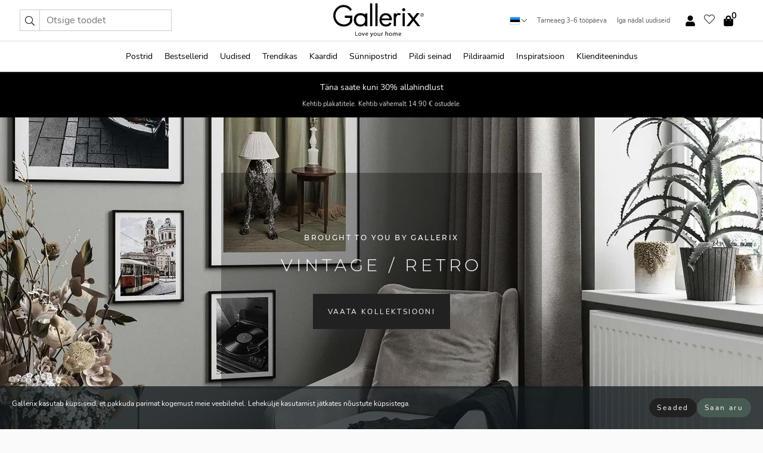

--- FILE ---
content_type: text/html; charset=UTF-8
request_url: https://gallerix.ee/postrid/37-vintage?p=4
body_size: 34328
content:

<!DOCTYPE html>
<html lang="et-EE">
<head><script>(function(w,i,g){w[g]=w[g]||[];if(typeof w[g].push=='function')w[g].push(i)})
(window,'GTM-NKPLNM7','google_tags_first_party');</script><script>(function(w,d,s,l){w[l]=w[l]||[];(function(){w[l].push(arguments);})('set', 'developer_id.dYzg1YT', true);
		w[l].push({'gtm.start':new Date().getTime(),event:'gtm.js'});var f=d.getElementsByTagName(s)[0],
		j=d.createElement(s);j.async=true;j.src='/62sa/';
		f.parentNode.insertBefore(j,f);
		})(window,document,'script','dataLayer');</script>
    <title>Lehekülg 4 | Vintage Postrid | Suur valik retrokunsti | Gallerix.ee</title>
    <meta name="description" content="Lehekülg 4 - Vanaaegsed postrid teie koju. Kaunista lahedate vanaaegsete kujutiste ja retromotiividega. Jäädvustage vanaaegsete plakatitega eelmise aasta tunne. Rohkem kui 3000 motiivi ja kiire kohaletoimetamine." />
    <link rel="alternate" hreflang="sv-se" href="https://gallerix.se/posters/37-vintage"><link rel="alternate" hreflang="de-de" href="https://gallerix.de/poster-bilder/37-vintage"><link rel="alternate" hreflang="da-dk" href="https://gallerix-home.dk/plakater/37-vintage"><link rel="alternate" hreflang="en-gb" href="https://gallerix.co.uk/poster-prints/37-vintage"><link rel="alternate" hreflang="fi-fi" href="https://gallerix.fi/julisteet/37-vintage"><link rel="alternate" hreflang="nl-nl" href="https://gallerix.nl/posters/37-vintage"><link rel="alternate" hreflang="de-at" href="https://gallerix.at/poster-bilder/37-vintage"><link rel="alternate" hreflang="pl-pl" href="https://gallerix.pl/plakaty/37-vintage"><link rel="alternate" hreflang="fr-fr" href="https://gallerix.fr/affiches/37-vintage-et-retro"><link rel="alternate" hreflang="es-es" href="https://gallerix.es/posters/37-vintage-y-retro"><link rel="alternate" hreflang="cs-cz" href="https://gallerix.cz/plakaty/37-vintage"><link rel="alternate" hreflang="it-it" href="https://gallerix.it/poster/37-vintage"><link rel="alternate" hreflang="en-ie" href="https://gallerix.ie/poster-prints/37-vintage"><link rel="alternate" hreflang="nl-be" href="https://gallerix.be/posters/37-vintage"><link rel="alternate" hreflang="hu-hu" href="https://gallerix.hu/poszterek/37-regies"><link rel="alternate" hreflang="sk-sk" href="https://gallerix.sk/plagaty/37-vintage"><link rel="alternate" hreflang="de-ch" href="https://gallerix.ch/poster-bilder/37-vintage"><link rel="alternate" hreflang="pt-pt" href="https://gallerix.pt/posteres/37-vintage"><link rel="alternate" hreflang="fr-lu" href="https://gallerix.lu/affiches/37-vintage-et-retro"><link rel="alternate" hreflang="nb-no" href="https://gallerix-home.no/plakater/37-vintage"><link rel="alternate" hreflang="et-ee" href="https://gallerix.ee/postrid/37-vintage"><link rel="alternate" hreflang="lv-lv" href="https://gallerix.lv/plakati/37-senatnigie"><link rel="alternate" hreflang="lt-lt" href="https://gallerix.lt/plakatai/37-vintaziniai"><link rel="alternate" hreflang="ro-ro" href="https://gallerix.ro/postere/37-vintage-si-retro"><link rel="canonical" href="https://gallerix.ee/postrid/37-vintage?p=4"><!-- PRECONNECTS -->

<!-- <link href="https://www.googletagmanager.com" rel="preconnect">
<link href="https://googleads.g.doubleclick.net" rel="preconnect">
<link href="https://www.google-analytics.com" rel="preconnect"> -->

<!-- <link href="//www.googletagmanager.com" rel="dns-prefetch">
<link href="//googleads.g.doubleclick.net" rel="dns-prefetch">
<link href="//www.google-analytics.com" rel="dns-prefetch"> -->


<!-- <link href="https://connect.facebook.net" rel="preconnect">
<link href="//connect.facebook.net" rel="dns-prefetch"> -->
<!-- <link href="https://bat.bing.com" rel="preconnect"> -->
<!-- <link href="//bat.bing.com" rel="dns-prefetch"> -->
<!-- <link href="https://e.clarity.ms" rel="preconnect"> -->
<!-- <link href="//e.clarity.ms" rel="dns-prefetch"> -->
<!-- <link href="https://s.pinimg.com" rel="preconnect"> -->
<!-- <link href="//s.pinimg.com" rel="dns-prefetch"> -->

<!-- FONTS -->
<link rel="preload" href="/fonts/Nunito_Sans/NunitoSans-400-latin.woff2" as="font" type="font/woff2" crossorigin>
<link rel="preload" href="/fonts/Nunito_Sans/NunitoSans-400-latin-ext.woff2" as="font" type="font/woff2" crossorigin>
<link rel="preload" href="/fonts/Montserrat/Montserrat-300-latin.woff2" as="font" type="font/woff2" crossorigin>
<link rel="preload" href="/fonts/Montserrat/Montserrat-300-latin-ext.woff2" as="font" type="font/woff2" crossorigin>
<!-- <link rel="preconnect" href="https://fonts.googleapis.com">
<link rel="preconnect" href="https://fonts.gstatic.com" crossorigin>
<link href="https://fonts.googleapis.com/css2?family=Montserrat:wght@300;500&family=Nunito+Sans&display=swap" rel="stylesheet"> -->

<link rel="preload" href="/lib/fontawesome/webfonts/fa-solid-900.woff2" as="font" type="font/woff2" crossorigin>
<link rel="preload" href="/lib/fontawesome/webfonts/fa-light-300.woff2" as="font" type="font/woff2" crossorigin>
<link rel="preload" href="/lib/fontawesome/webfonts/fa-regular-400.woff2" as="font" type="font/woff2" crossorigin>
<!-- <link rel="preload" href="/lib/fontawesome/webfonts/fa-brands-400.woff2" as="font" type="font/woff2" crossorigin> -->


<meta http-equiv="Content-Type" content="text/html; charset=utf-8" />
<meta http-equiv="Content-Language" content="et" />
<meta name="viewport" content="width=device-width, initial-scale=1">
<!-- <meta name="robots" content="INDEX,FOLLOW"/> -->

<link rel="stylesheet" href="/dist/css/bootstrap-grid.min.css" />


<style>
  @font-face{font-family:Montserrat;font-style:normal;font-weight:300;font-display:swap;src:local("Montserrat"),url(/fonts/Montserrat/Montserrat-300-latin-ext.woff2) format("woff2");unicode-range:U+0100-024F,U+0259,U+1E00-1EFF,U+2020,U+20A0-20AB,U+20AD-20CF,U+2113,U+2C60-2C7F,U+A720-A7FF}@font-face{font-family:Montserrat;font-style:normal;font-weight:300;font-display:swap;src:local("Montserrat"),url(/fonts/Montserrat/Montserrat-300-latin.woff2) format("woff2");unicode-range:U+0000-00FF,U+0131,U+0152-0153,U+02BB-02BC,U+02C6,U+02DA,U+02DC,U+2000-206F,U+2074,U+20AC,U+2122,U+2191,U+2193,U+2212,U+2215,U+FEFF,U+FFFD}@font-face{font-family:Montserrat;font-style:normal;font-weight:500;font-display:swap;src:local("Montserrat"),url(/fonts/Montserrat/Montserrat-500.woff2) format("woff2");unicode-range:U+0100-024F,U+0259,U+1E00-1EFF,U+2020,U+20A0-20AB,U+20AD-20CF,U+2113,U+2C60-2C7F,U+A720-A7FF}@font-face{font-family:Montserrat;font-style:normal;font-weight:500;font-display:swap;src:local("Montserrat"),url(/fonts/Montserrat/Montserrat-500.woff2) format("woff2");unicode-range:U+0000-00FF,U+0131,U+0152-0153,U+02BB-02BC,U+02C6,U+02DA,U+02DC,U+2000-206F,U+2074,U+20AC,U+2122,U+2191,U+2193,U+2212,U+2215,U+FEFF,U+FFFD}@font-face{font-family:"Nunito Sans";font-style:normal;font-weight:400;font-display:swap;src:local("Nunito Sans"),url(/fonts/Nunito_Sans/NunitoSans-400-latin-ext.woff2) format("woff2");unicode-range:U+0100-024F,U+0259,U+1E00-1EFF,U+2020,U+20A0-20AB,U+20AD-20CF,U+2113,U+2C60-2C7F,U+A720-A7FF}@font-face{font-family:"Nunito Sans";font-style:normal;font-weight:400;font-display:swap;src:local("Nunito Sans"),url(/fonts/Nunito_Sans/NunitoSans-400-latin.woff2) format("woff2");unicode-range:U+0000-00FF,U+0131,U+0152-0153,U+02BB-02BC,U+02C6,U+02DA,U+02DC,U+2000-206F,U+2074,U+20AC,U+2122,U+2191,U+2193,U+2212,U+2215,U+FEFF,U+FFFD}</style>
<style>
  :root{--orange:coral;--red:#cd1f26;--gallerixGreen:#475b52;--gallerixLightGreen:#a5b3a7;--header-font-family:Montserrat,sans-serif;--text-font-family:"Nunito Sans",sans-serif}*,:after,:before{-moz-box-sizing:border-box;-webkit-box-sizing:border-box;box-sizing:border-box}html{-ms-text-size-adjust:100%;-webkit-text-size-adjust:100%;-webkit-font-smoothing:antialiased}body{margin:0;color:#333;background:#fafafa;font-family:var(--text-font-family);font-size:14px}svg:not(:root){overflow:hidden}a{color:var(--gallerixGreen);text-decoration:none;background-color:transparent}.icon{display:inline-block;width:1em;height:1em;stroke-width:0;stroke:currentColor;fill:currentColor;pointer-events:none;line-height:1}.btn{position:relative;display:inline-block;outline:0;z-index:1;padding:.5em 1em;border-radius:0;font-size:12px;text-align:center;letter-spacing:.2em;font-family:var(--text-font-family);font-weight:400;text-decoration:none;cursor:pointer}.btn--big{text-transform:uppercase;padding:1.6em 2.4em}.btn--round{border-radius:18px;font-family:var(--text-font-family);padding:5px 15px}.topbar__left,.topbar__right{height:100%;display:flex;align-items:center}.topbar__right{justify-content:flex-end}.topbar-mobile-menu{display:flex;align-items:center;gap:.8em}@media only screen and (min-width:768px){.topbar-mobile-menu{display:none}}#hamburger-nav-icon{width:25px;height:20px;position:relative;margin:14px auto 10px 10px;-webkit-transform:rotate(0);-moz-transform:rotate(0);-o-transform:rotate(0);transform:rotate(0);-webkit-transition:.5s ease-in-out;-moz-transition:.5s ease-in-out;-o-transition:.5s ease-in-out;transition:.5s ease-in-out;cursor:pointer;z-index:1001}#hamburger-nav-icon span{display:block;position:absolute;height:1px;width:100%;background:#222;border-radius:1px;opacity:1;left:0;-webkit-transform:rotate(0);-moz-transform:rotate(0);-o-transform:rotate(0);transform:rotate(0);-webkit-transition:.25s ease-in-out;-moz-transition:.25s ease-in-out;-o-transition:.25s ease-in-out;transition:.25s ease-in-out}.hover-menu{position:relative;text-align:center;display:flex;align-items:center;float:right;padding:0;margin:0;height:100%}.hover-button{padding:0 8px;position:relative;z-index:10;display:block;width:100%;height:100%;cursor:pointer;-webkit-backface-visibility:hidden;backface-visibility:hidden;color:#000}.hover-panel{overflow:auto;position:fixed;width:480px;max-width:90%;height:auto;min-height:100%;top:0;bottom:0;padding:0;text-align:left;background:#fff;z-index:1266;-webkit-overflow-scrolling:touch;transition:all .6s cubic-bezier(.2,1,.3,1);color:#333}.hover-panel-right{right:-480px;border-left:1px solid #333}.items-in-cart{position:absolute;right:2px;top:-8px;font-weight:700;font-family:var(--text-font-family)}.site-menu{padding:0;list-style:none;width:100%;margin:0}.site-menu>li{display:inline-block;color:#000}.site-menu a{color:#000}.site-menu a:hover{text-decoration:none}.site-menu>li>a{margin:0 8px;line-height:50px;display:block}.site-menu .main-sub-container{background:#fff;position:absolute;left:0;top:51px;z-index:75;width:100%;text-align:left;background:#fefefe;display:none;color:#000;padding-bottom:15px;border-top:2px solid #ccc;border-bottom:2px solid #ccc;box-shadow:inset 0 10px 22px -23px rgba(0,0,0,.75)}.site-menu .main-sub-container.show{display:block}.main-sub-container .sub-container-wrapper{display:flex;flex-direction:column;justify-content:space-around}.site-menu .main-sub-container>div{padding:0 20px}.site-menu .main-sub-container .top-horizontal{display:flex;padding:20px;margin-bottom:20px;border-bottom:1px solid #ccc}.site-menu .main-sub-container .bottom-horizontal{display:flex}.site-menu .top-horizontal a{font-weight:700;margin-right:20px}.site-menu a:hover{color:#999}.site-menu>li:before{position:absolute;bottom:0;content:" ";border-right:7px solid transparent;border-bottom:7px solid #ccc;border-left:7px solid transparent;transform:translateX(-50%);width:0;height:0;opacity:0}.site-menu>li:hover:before{opacity:.9}.site-menu .main-sub-container ul{list-style:none;padding:0;padding:0 25px;border-left:1px solid #ccc}.site-menu .main-sub-container ul:first-child{border-left:none}.site-menu .main-sub-container ul.extend-prev-ul{padding-top:40px;border-left:none}.site-menu .main-sub-container ul .sub-heading{font-weight:700;padding:10px 0}.topbar .web-logo img{height:76px}.country-selector__overlay{position:fixed;top:0;bottom:0;left:0;right:0;z-index:10;display:none;background:0 0}.country-selector .icon--chevron-up{font-size:.6rem;transform:rotate(180deg)}.flag-icon{width:16px;height:12px;box-shadow:0 0 1px #000}.country-list{opacity:0;position:absolute;z-index:-1;top:100%;right:0}.camp-mark{display:inline-block;padding:4px 15px;background-color:var(--gallerixGreen);background-position:initial;background-repeat:initial;background:var(--gallerixGreen);color:#ddd;font-size:11px;text-transform:uppercase}.camp-mark.product-page{margin-bottom:20px;margin-right:10px;font-size:12px}.header-search{border:1px solid #d9d9d9;display:flex;align-items:center}.header-search__btn{background:0 0;border:0;font-size:1rem;padding:0 .5em}.header-search__input{background:0 0;border:0;font-size:1rem;padding:.3em .7em;border-left:1px solid #d9d9d9;outline:transparent}.input-group{position:relative;display:-ms-flexbox;display:flex;-ms-flex-wrap:wrap;flex-wrap:wrap;-ms-flex-align:stretch;align-items:stretch;width:100%}.label-inv-term{position:absolute;left:-9999px}.gallery-search-input-group .input-group-prepend{background-color:#fff;font-size:16px}.gallery-search-input-group .form-control,.gallery-search-input-group .input-group-prepend{border-color:#ccc;border-radius:1px;font-size:16px}.input-group-prepend{margin-right:-1px}.input-group-append,.input-group-prepend{display:-ms-flexbox;display:flex}.input-group>.input-group-append:last-child>.btn:not(:last-child):not(.dropdown-toggle),.input-group>.input-group-append:last-child>.input-group-text:not(:last-child),.input-group>.input-group-append:not(:last-child)>.btn,.input-group>.input-group-append:not(:last-child)>.input-group-text,.input-group>.input-group-prepend>.btn,.input-group>.input-group-prepend>.input-group-text{border-top-right-radius:0;border-bottom-right-radius:0}.gallery-search-input-group .input-group-prepend,.gallery-search-input-group .input-group-text{background-color:#fff;font-size:12px}.input-group-text{display:-ms-flexbox;display:flex;-ms-flex-align:center;align-items:center;padding:.375rem .75rem;margin-bottom:0;font-size:1rem;font-weight:400;line-height:1.5;color:#495057;text-align:center;white-space:nowrap;background-color:#e9ecef;border:1px solid #ced4da;border-radius:.25rem}.form-control{display:block;width:100%;height:calc(1.5em + .75rem + 2px);padding:.375rem .75rem;font-size:1rem;font-weight:400;line-height:1.5;color:#495057;background-color:#fff;background-clip:padding-box;border:1px solid #ced4da;border-radius:.25rem;transition:border-color .15s ease-in-out,box-shadow .15s ease-in-out}.input-group>.custom-file,.input-group>.custom-select,.input-group>.form-control,.input-group>.form-control-plaintext{position:relative;-ms-flex:1 1 auto;flex:1 1 auto;width:1%;min-width:0;margin-bottom:0}.float-left{float:left}@media (max-width:992px){.navbar-left,.navbar-right{display:none}.navbar{position:absolute;left:-1000px}.site-menu .top-horizontal a{margin-bottom:8px}.topbar{top:0;left:0;height:45px;width:100%;z-index:1205;background:#fff;border-bottom:1px solid #ccc;text-align:center}.topbar.row{margin:0}.topbar .web-logo img{height:32px;text-align:center}.site-menu{position:fixed;width:480px;max-width:90%;height:auto;min-height:100%;top:45px;bottom:0;padding:0 0 45px 0;text-align:left;background:#fff;z-index:1011;overflow-y:scroll;-webkit-overflow-scrolling:touch;transition:all .6s cubic-bezier(.2,1,.3,1);color:#333;left:-480px;border-right:1px solid #333}.site-menu.panel-active{left:-16px}.site-menu>li{display:block;padding-left:16px;position:relative;border-bottom:1px solid #eee}.site-menu li a{display:block}.site-menu li .main-sub-container{transition:all linear .2s;display:none}.site-menu>li.active .main-sub-container{display:block}.site-menu .main-sub-container .bottom-horizontal,.site-menu .main-sub-container .top-horizontal{flex-direction:column;padding:11px 0 11px 10px;margin-bottom:7px}.site-menu .main-sub-container ul{min-height:0}.site-menu .main-sub-container ul.extend-prev-ul{padding-top:0}.site-menu li .main-sub-container+i{position:absolute;right:13px;top:18px;transition:all linear .2s}.site-menu li.active .main-sub-container+i{transform:rotate(180deg)}.site-menu .main-sub-container{border:none;position:relative;padding:3px 0;top:0;left:0}.site-menu>li:before{display:none}.site-menu .main-sub-container ul{border-left:none;padding:0 0 0 7px;margin-left:3px;float:none}.search-form{width:100%;position:absolute;top:-100px;left:0;background:#fff}.search-form.active{top:45px;border-bottom:1px solid #eee;padding:13px 10px}n-sub-container ul li{padding:5px 0}.site-menu>li .navbar-text{width:100%;display:block;padding:0}}.top-menu-icon{font-size:18px}@media (min-width:768px){header .navbar-right ul{opacity:1}}.heading{letter-spacing:.2em;text-transform:uppercase;font-weight:300;font-family:var(--header-font-family)}.line-header,h2.header{position:relative;color:#303030;font-size:16px;margin:50px 0 30px;width:100%}.line-header:before,h2.header:before{content:"";display:block;border-top:solid 1px #c1c1c1;width:100%;height:1px;position:absolute;top:50%;z-index:1}.line-header span,h2.header span{background:#fafafa;padding:0 20px;position:relative;z-index:5}.text-center{text-align:center!important}.jumbo{width:100%;height:25vh;align-items:center;justify-content:center;display:flex;position:relative}@media only screen and (min-width:576px){.jumbo{height:45vh}}@media only screen and (min-width:768px){.jumbo{height:calc(100vh - 172px)}}.jumbo--fs{height:calc(100vh - 172px)}.jumbo--fs .jumbo__shield{display:flex!important}.jumbo__img{position:absolute;width:100%;height:100%;object-fit:cover;top:0;right:0;bottom:0;left:0;z-index:-1}.jumbo__shield{flex-direction:column;color:#fff;text-align:center;padding:25px;background:rgba(0,0,0,.3);display:none}@media only screen and (min-width:768px){.jumbo__shield{padding:100px;display:flex!important}}.jumbo__shield .heading,.jumbo__shield p{margin-bottom:15px}@media only screen and (min-width:768px){.jumbo__shield{padding:100px}}.jumbo small{font-size:.95rem;font-weight:400}@media only screen and (min-width:768px){.jumbo small{font-size:.75rem}}.jumbo__title{font-size:1.2rem;font-weight:400}@media only screen and (min-width:768px){.jumbo__title{font-size:1.8rem;font-weight:300}}.jumbo__btn{margin-top:1em}.usp-banner{background:#fff;text-align:center;color:#4d4d4d;font-size:.7rem}.usp-banner--mobile{display:block;border-bottom:1px solid #eee}@media only screen and (min-width:992px){.usp-banner--mobile{display:none}}.usp-banner--desktop{display:none}@media only screen and (min-width:992px){.usp-banner--desktop{display:block;margin-right:1em}}.usp-banner>ul{display:inline-block;margin:0;padding:0}.usp-banner>ul>li{display:inline-block;padding:0 7px;line-height:35px}.info-banner{text-align:center;width:100%;z-index:72}.info-banner__item{width:100%;z-index:0;font-size:1rem;display:none;z-index:1;line-height:28px;padding:10px 0}@media only screen and (min-width:768px){.info-banner__item{line-height:31px}}.info-banner__item--active{display:block!important}.campaign-marks{display:flex;justify-content:center;margin-bottom:5px}.gallery-list,.product-item{position:relative;padding:0 1px;font-size:11px;margin:10px 0;padding:0 6px;display:flex;flex-direction:column}@media only screen and (min-width:768px){.product-item{padding:0 2%}}.product-item__details{margin-top:auto;display:flex;justify-content:space-between;text-align:center;position:relative}.product-item__details .list-info{flex:1 1 auto;max-width:100%}@media (min-width:768px){.product-item__details .list-fav{position:absolute;right:2px;top:0}}.product-item__img{margin-bottom:10px;position:relative;padding-bottom:140.1%;height:0}.product-item__img img{border:1px solid #ccc;max-width:100%;width:100%;height:auto;position:absolute;top:0;right:0;bottom:0;left:0;margin:auto}.product-item__img img.crossfadebottom{position:absolute;opacity:0;transition:all .3s ease-in}.product-item__title{color:#333;font-size:.9rem;margin:0;line-height:1.5rem;overflow:hidden;text-overflow:ellipsis;white-space:nowrap}.star-rating-holder{display:flex}.star-rating-holder .star{width:26px;height:26px;margin-right:1px;color:#000;display:flex;align-items:center}.star-rating-holder .star-small{padding:3px 3px;font-size:18px}.star-rating-holder .star-medium{padding:3px 5px;font-size:25px}.star-rating-holder .star-large{padding:8px 15px;font-size:25px}.container,.container-fluid,.container-lg,.container-md,.container-sm,.container-xl{width:100%;padding-right:15px;padding-left:15px;margin-right:auto;margin-left:auto}.d-flex{display:flex}.fa,.fab,.fad,.fal,.far,.fas{-moz-osx-font-smoothing:grayscale;-webkit-font-smoothing:antialiased;display:inline-block;font-style:normal;font-variant:normal;text-rendering:auto;line-height:1}.fa,.fas{font-family:'Font Awesome 5 Pro';font-weight:900}.fal{font-family:'Font Awesome 5 Pro';font-weight:300}.fab{font-family:'Font Awesome 5 Brands';font-weight:400}.fa-fw{text-align:center;width:1.25em}.slider{position:relative;margin-left:-15px;margin-right:-15px}@media only screen and (min-width:768px){.slider{margin-left:0;margin-right:0}}.slider__frame{overflow:hidden}.slider__wrapper{overflow-x:scroll;padding-left:15px;margin-left:0;margin-right:0}@media only screen and (min-width:768px){.slider__wrapper{padding-left:15px;margin-left:-15px;margin-right:-15px}}.slider__wrapper::-webkit-scrollbar{display:none}.slider__list{display:flex;list-style-type:none;margin:0;padding:0;position:relative}.slider__item{width:47%;padding:0 15px 0 0!important;flex-shrink:0}@media only screen and (min-width:768px){.slider__item{width:16.6666666667%}}.slider__btn{display:none;position:absolute;top:50%;transform:translateY(-50%);z-index:1;font-size:25px;background:0 0;border:0}@media only screen and (min-width:768px){.slider__btn{display:flex}}.slider__btn--prev{left:0;transform:rotate(-90deg)}@media only screen and (min-width:1300px){.slider__btn--prev{left:-75px}}.slider__btn--next{right:0;transform:rotate(90deg)}@media only screen and (min-width:1300px){.slider__btn--next{right:-75px}}.breadcrumbs{margin:10px 0 15px;padding:0}.breadcrumbs a{color:#565656}.breadcrumbs>li{color:#565656;display:inline-block;font-size:12px}.breadcrumbs>li:first-child:before{content:"";margin:0}.breadcrumbs>li:before{font-family:var(--text-font-family);content:"/";margin:0 5px}</style>



<link rel="icon" type="image/png" href="https://gallerix.ee/img/favicon.png?1" />
<link rel="apple-touch-icon" href="https://gallerix.ee/img/favicon.png?1"/>
<link rel="icon" type="image/svg+xml" href="https://gallerix.ee/img/favicon.svg?1" />
<link rel="preload" href="/vendor/twbs/bootstrap/dist/css/bootstrap.min.css" as="style" onload="this.onload=null;this.rel='stylesheet'">
<noscript><link rel="stylesheet" href="/vendor/twbs/bootstrap/dist/css/bootstrap.min.css"></noscript>

<!-- <link rel="stylesheet" href="/lib/fontawesome/css/all.min.css" /> -->



<link rel="preload" href="/lib/fontawesome/css/bare.min.css?rel=1766144796396" as="style" onload="this.onload=null;this.rel='stylesheet'">
<noscript><link rel="stylesheet" href="/lib/fontawesome/css/bare.min.css?rel=1766144796396"></noscript>


<link rel="stylesheet" href="/dist/css/style.min.css?rel=1766144796396" />


<script>
const siteSettings = {
  locale: "et_EE",
  currencyCode: "EUR",
  countryCode: "ee",
  languageCode: "et",
  clerkKey: "mkoat7VKDrht5WshBMtdkEcZRnOpTpOk",
  vatPercentage: 20.00,
  siteUrl: "https://gallerix.ee",
};

const visitor = {
  uniqid: "M78aS0bmqZZnJxmvFShdH4i4M",
};

const locale = "et_EE";
</script>

<script>
window.dataLayer = window.dataLayer || [];
</script>

<script>
  function gtag(){
    window.dataLayer.push(arguments);
  }
</script>

<!-- Google Tag Manager -->
<script>
(function(w,d,s,l,i){w[l]=w[l]||[];w[l].push({'gtm.start':
new Date().getTime(),event:'gtm.js'});var f=d.getElementsByTagName(s)[0],
j=d.createElement(s),dl=l!='dataLayer'?'&l='+l:'';j.async=true;j.src=
'https://www.googletagmanager.com/gtm.js?id='+i+dl;f.parentNode.insertBefore(j,f);
})(window,document,'script','dataLayer','GTM-NKPLNM7');
</script>
<!-- End Google Tag Manager -->


<!-- Facebook Pixel Code
<script>
    !function(f,b,e,v,n,t,s){if(f.fbq)return;n=f.fbq=function(){n.callMethod?
    n.callMethod.apply(n,arguments):n.queue.push(arguments)};if(!f._fbq)f._fbq=n;
    n.push=n;n.loaded=!0;n.version='2.0';n.queue=[];t=b.createElement(e);t.async=!0;
    t.src=v;s=b.getElementsByTagName(e)[0];s.parentNode.insertBefore(t,s)}(window,
    document,'script','https://connect.facebook.net/en_US/fbevents.js');
    fbq('init', '337926019941974'); // Insert your pixel ID here.
    fbq('track', 'PageView');
</script>
<noscript><img height="1" width="1" style="display:none" src="https://www.facebook.com/tr?id=337926019941974&ev=PageView&noscript=1"/></noscript>
DO NOT MODIFY -->
<!-- End Facebook Pixel Code -->

<!-- Pinterest Tag -->
<!-- <script>
!function(e){if(!window.pintrk){window.pintrk = function () {
window.pintrk.queue.push(Array.prototype.slice.call(arguments))};var
  n=window.pintrk;n.queue=[],n.version="3.0";var
  t=document.createElement("script");t.async=!0,t.src=e;var
  r=document.getElementsByTagName("script")[0];
  r.parentNode.insertBefore(t,r)}}("https://s.pinimg.com/ct/core.js");
pintrk('load', '');
pintrk('page');
</script>
<noscript>
<img height="1" width="1" style="display:none;" alt=""
  src="https://ct.pinterest.com/v3/?event=init&tid=&pd[em]=<hashed_email_address>&noscript=1" />
</noscript> -->
<!-- end Pinterest Tag -->

<!-- Bing tag --><!--
<script>
  (function(w,d,t,r,u)
  {
    var f,n,i;
    w[u]=w[u]||[],f=function()
    {
      var o={ti:"137005617"};
      o.q=w[u],w[u]=new UET(o),w[u].push("pageLoad")
    },
    n=d.createElement(t),n.src=r,n.async=1,n.onload=n.onreadystatechange=function()
    {
      var s=this.readyState;
      s&&s!=="loaded"&&s!=="complete"||(f(),n.onload=n.onreadystatechange=null)
    },
    i=d.getElementsByTagName(t)[0],i.parentNode.insertBefore(n,i)
  })
  (window,document,"script","//bat.bing.com/bat.js","uetq");
</script>-->
<!-- End Bing tag -->

<!-- Start of Clerk.io E-commerce Personalisation tool - www.clerk.io -->
<script type="text/javascript">
    (function(w,d){
    var e=d.createElement('script');e.type='text/javascript';e.async=true;
    e.src=(d.location.protocol=='https:'?'https':'http')+'://cdn.clerk.io/clerk.js';
    var s=d.getElementsByTagName('script')[0];s.parentNode.insertBefore(e,s);
    w.__clerk_q=w.__clerk_q||[];w.Clerk=w.Clerk||function(){w.__clerk_q.push(arguments)};
    })(window,document);

    Clerk('config', {
      key: 'mkoat7VKDrht5WshBMtdkEcZRnOpTpOk',
      visitor: 'M78aS0bmqZZnJxmvFShdH4i4M',
      debug: {
        enable: false,
        level: 'log'
      }
    });
</script>
<!-- End of Clerk.io E-commerce Personalisation tool - www.clerk.io -->
    <style>
        .gallery-grid{display:flex;flex-direction:column;width:100%}.gallery-grid__page{display:grid;grid-template-columns:repeat(2,minmax(0,1fr));width:100%;gap:.4m}@media only screen and (min-width:576px){.gallery-grid__page{grid-template-columns:repeat(3,minmax(0,1fr))}}.gallery-top-description{padding:20px 0}.gallery-top-description .heading,.gallery-top-description h1{text-align:center;font-size:1.4rem;padding:15px 0}.category-lead__body{display:none}.category-lead__body--always-show{display:block}@media only screen and (min-width:768px){.category-lead__body{display:block}}.dropdown-toolbar{display:flex;z-index:2}.gallery-toolbar{display:none;justify-content:center;align-items:center;padding:30px 0}@media(max-width:767px){.gallery-toolbar{flex-direction:column;align-items:stretch}}@media (max-width:600px){.gallery-top-description .fader{height:90px;overflow:hidden;position:relative}}@media (min-width:992px){.dropdown-toolbar{display:none!important}.gallery-toolbar{display:flex}}.filter-overlay{background-color:#fff;display:none;position:fixed;top:0;left:0;right:0;bottom:0;overflow-y:scroll;z-index:1300}.product-item__img .crossfadebottom{position:absolute;opacity:0;display:none}@media only screen and (min-width:768px){.product-item__img .crossfadebottom{display:block}}@media only screen and (min-width:768px){.product-item__img:hover .crossfadebottom{opacity:1}}    </style>
    <script>
    var currentCat = 37;
    </script>
</head>
<body itemscope itemtype="http://schema.org/WebPage" data-test="">

<!-- Google Tag Manager (noscript) -->
<noscript><iframe src="https://www.googletagmanager.com/ns.html?id=GTM-NKPLNM7" height="0" width="0" style="display:none;visibility:hidden"></iframe></noscript>
<!-- End Google Tag Manager (noscript) -->
 
<meta itemprop="url" content="https://gallerix.ee/postrid/37-vintage?p=4" />
<header class="navigation ">
  <!-- search dialog -->
  <div class="search-dialog container">
    <section class="search-dialog__body">
      <ul class="search-results" id="clerk-results"></ul>
      <div class="fs-dialog-search-area__no-items flex-center" style="display:none">
        <p>Teie otsing ei andnud tulemusi.</p>
        <div class="btn btn-outline--white btn--big fs-dialog-search-area__close">Sulge</div>
      </div>
      <br />
      <br />
      <div class="flex-center">
        <a href="/search" class="btn btn--black btn--big fs-dialog-search-area__btn" style="display:none;">Kuva kõik tulemused</a>
      </div>
    </section>
  </div>
	<div class="topbar brand-area">
		<div class="topbar-left topbar__left">
			<div class="mobile-menu-btn topbar-mobile-menu">
				<div class="topbar-mobile-menu__btn" id="menu-btn">
					<div id="hamburger-nav-icon">
						<span></span>
						<span></span>
						<span></span>
						<span></span>
					</div>
				</div>
				<div class="topbar-mobile-menu__search open-search">
					<img src="/img/svg-icons/search.svg?47" fetchpriority="high" class="icon icon--search " />				</div>
			</div>

			<div class="search-form">
				<form class="w-70" method="get" action="/search" itemscope itemprop="potentialAction" itemtype="http://schema.org/SearchAction">
					<meta itemprop="target" content="https://gallerix.ee/search/?s={s}">
					
                    <div class="header-search">
            <div class="header-search__item">
              <button class="header-search__btn" role="button" aria-label="Otsige toodet"><img src="/img/svg-icons/search.svg?47" fetchpriority="high" class="icon icon--search " /></button>
            </div>
            <input type="text" name="s" class="header-search__item header-search__input" placeholder="Otsige toodet" value="" id="search_inp" itemprop="query-input" autocomplete="off" />
          </div>
          				</form>
			</div>
			
		</div>
		<div class="topbar-center  topbar__center">
			
			<a class="web-logo" href="https://gallerix.ee" style="z-index:1;">
				<picture>
					<source srcset="/img/logo_black.svg" media="(max-width:992px)" />
					<img alt="Gallerix logo" src="/img/gallerix_logo_slogan.svg" width="152" height="76" />
				</picture>

			</a>
		</div>
		<div class="topbar-right topbar__right">
		<div class="usp-banner usp-banner--desktop">
			<ul>
				<li>	
					<div class="country-selector">
						
						<svg class="flag-icon"><use xlink:href="/img/flags.svg?23#ee" /></svg>
						<img src="/img/svg-icons/chevron-up.svg?47" fetchpriority="high" class="icon icon--chevron-up " />						
						<div class="country-selector__overlay"></div>
						<ul class="country-list">
						<li class="country-list__item"><a href="https://gallerix.be"><svg class="flag-icon"><use xlink:href="/img/flags.svg?23#be" /></svg> België</a></li><li class="country-list__item"><a href="https://gallerix.cz"><svg class="flag-icon"><use xlink:href="/img/flags.svg?23#cz" /></svg> Česká republika</a></li><li class="country-list__item"><a href="https://gallerix-home.dk"><svg class="flag-icon"><use xlink:href="/img/flags.svg?23#dk" /></svg> Danmark</a></li><li class="country-list__item"><a href="https://gallerix.de"><svg class="flag-icon"><use xlink:href="/img/flags.svg?23#de" /></svg> Deutschland</a></li><li class="country-list__item"><a href="https://gallerix.ee"><svg class="flag-icon"><use xlink:href="/img/flags.svg?23#ee" /></svg> Eesti</a></li><li class="country-list__item"><a href="https://gallerix.es"><svg class="flag-icon"><use xlink:href="/img/flags.svg?23#es" /></svg> España</a></li><li class="country-list__item"><a href="https://gallerix.fr"><svg class="flag-icon"><use xlink:href="/img/flags.svg?23#fr" /></svg> France</a></li><li class="country-list__item"><a href="https://gallerix.ie"><svg class="flag-icon"><use xlink:href="/img/flags.svg?23#ie" /></svg> Ireland</a></li><li class="country-list__item"><a href="https://gallerix.it"><svg class="flag-icon"><use xlink:href="/img/flags.svg?23#it" /></svg> Italia</a></li><li class="country-list__item"><a href="https://gallerix.lv"><svg class="flag-icon"><use xlink:href="/img/flags.svg?23#lv" /></svg> Latvija</a></li><li class="country-list__item"><a href="https://gallerix.lt"><svg class="flag-icon"><use xlink:href="/img/flags.svg?23#lt" /></svg> Lietuva</a></li><li class="country-list__item"><a href="https://gallerix.lu"><svg class="flag-icon"><use xlink:href="/img/flags.svg?23#lu" /></svg> Luxembourg</a></li><li class="country-list__item"><a href="https://gallerix.hu"><svg class="flag-icon"><use xlink:href="/img/flags.svg?23#hu" /></svg> Magyarország</a></li><li class="country-list__item"><a href="https://gallerix.nl"><svg class="flag-icon"><use xlink:href="/img/flags.svg?23#nl" /></svg> Nederland</a></li><li class="country-list__item"><a href="https://gallerix-home.no"><svg class="flag-icon"><use xlink:href="/img/flags.svg?23#no" /></svg> Norge</a></li><li class="country-list__item"><a href="https://gallerix.pl"><svg class="flag-icon"><use xlink:href="/img/flags.svg?23#pl" /></svg> Polska</a></li><li class="country-list__item"><a href="https://gallerix.pt"><svg class="flag-icon"><use xlink:href="/img/flags.svg?23#pt" /></svg> Portugal</a></li><li class="country-list__item"><a href="https://gallerix.ro"><svg class="flag-icon"><use xlink:href="/img/flags.svg?23#ro" /></svg> România</a></li><li class="country-list__item"><a href="https://gallerix.ch"><svg class="flag-icon"><use xlink:href="/img/flags.svg?23#ch" /></svg> Schweiz</a></li><li class="country-list__item"><a href="https://gallerix.sk"><svg class="flag-icon"><use xlink:href="/img/flags.svg?23#sk" /></svg> Slovensko</a></li><li class="country-list__item"><a href="https://gallerix.fi"><svg class="flag-icon"><use xlink:href="/img/flags.svg?23#fi" /></svg> Suomi</a></li><li class="country-list__item"><a href="https://gallerix.se"><svg class="flag-icon"><use xlink:href="/img/flags.svg?23#se" /></svg> Sverige</a></li><li class="country-list__item"><a href="https://gallerix.co.uk"><svg class="flag-icon"><use xlink:href="/img/flags.svg?23#gb" /></svg> United Kingdom</a></li><li class="country-list__item"><a href="https://gallerix.at"><svg class="flag-icon"><use xlink:href="/img/flags.svg?23#at" /></svg> Österreich</a></li>						</ul>
					</div>
				</li>
				<li>Tarneaeg 3-6 tööpäeva</li>
				<li>Iga nädal uudiseid</li>
			</ul>
		</div>
			<ul class="hover-menu">
				<li>
											<div class="hover-button login">
							<img src="/img/svg-icons/solid-user.svg?47" fetchpriority="high" class="icon icon--solid-user top-menu-icon" />						</div>
									</li>
				<li>
					<div class="hover-panel-trigger">
						<div class="hover-button favourite-icon">
							<i class="fal fa-fw fa-heart header-fav top-menu-icon"></i>
						</div>
						<div class="hover-panel hover-panel-right slide-in-fav">
							<div class="minicart-wrapper">
								<div class="minicart-header">
									<span class="cart-close"><i class="fal fa-fw fa-times"></i></span>
									<h4>Minu lemmikud</h4>
									<div></div>
								</div>
								<div class="minicart-body scrollbar">
									<ul class="minicart-items">
										
									</ul>
								</div>
								
								<div class="minicart-footer">
									<div id="fav-share-btn">
										<button class="btn btn--green share-favourite w-100">Klõpsake siin, et jaga oma lemmikute nimekirja</button>
									</div>
									<div id="fav-share-link" class="text-center" style="display:none;">
										<div><strong>Link lemmikute juurde</strong></div>
										<a href=""></a>
									</div>
								</div>
							</div>
						</div>
					</div>
				</li>
				<li>
					<div class="hover-panel-trigger">
						<div class="hover-button header-cart-btn">
							<img src="/img/svg-icons/shopping-bag.svg?47" fetchpriority="high" class="icon icon--shopping-bag top-menu-icon " />							<span class="items-in-cart">0</span>
						</div>
						<div class="hover-panel hover-panel-right slide-in-cart">
							<div class="minicart-wrapper">
								<div class="minicart-header">
									<span class="cart-close"><i class="fal fa-fw fa-times"></i></span>
									<h4>Ostukorv</h4>
									<div></div>
								</div>
								<div class="minicart-body scrollbar">
									<ul class="minicart-items">
										
									</ul>
								</div>
								
								<div class="minicart-footer">
									<div class="minicart-total-discount" style="display:none">
										<div>Säästad</div>
										<div class="minicart-discount-amount">0,00 €</div>
									</div>
									<div class="minicart-total-summary">
										<div>Kokku</div>
										<div class="minicart-total-sum">0,00 €</div>
									</div>
									
									<a href="https://gallerix.ee/checkout" class="btn btn--big btn--green w-100">Kassa</a>
									
								</div>
							</div>
						</div>
					</div>
				</li>
			</ul>
		</div>
	</div>

	<div class="navbar">
		<div class="navbar-left">
		</div>
		<div class="navbar-center">
		
			<ul class="site-menu">
				<li>
					<a href="https://gallerix.ee/postrid" class="menu-item">Postrid</a>
					<div class="main-sub-container">
						<div class="top-horizontal">
							<a href="https://gallerix.ee/sunniposter/">Sünnipostrid</a>
							<a href="https://gallerix.ee/kaart/">Kaardid</a>
							<a href="https://gallerix.ee/postrid">Kõik postrid</a>
						</div>
						<div class="bottom-horizontal">
							<ul class="d-md-none d-xl-block">
								<li class="sub-heading"><a href="https://gallerix.ee/postrid">Top listid</a></li>
								<li><a href="https://gallerix.ee/postrid/popular" data-value="">Bestsellerid</a></li>
								<li><a href="https://gallerix.ee/postrid/news" data-value="">Uudised</a></li>
								<li><a href="https://gallerix.ee/postrid/trending" data-value="">Trendikas</a></li>
							</ul>
							<ul>
								<li class="sub-heading"><a href="https://gallerix.ee/postrid">Kategooriad</a></li>
								<li><a href="https://gallerix.ee/postrid">Kõik kategooriad</a></li>
								<li><a href="https://gallerix.ee/postrid/1-abstraktne">Abstraktne</a></li><li><a href="https://gallerix.ee/postrid/97-akvarell">Akvarell</a></li><li><a href="https://gallerix.ee/postrid/3-botaaniline">Botaaniline</a></li><li><a href="https://gallerix.ee/postrid/24-fotokunst">Fotokunst</a></li><li><a href="https://gallerix.ee/postrid/26-graafika">Graafika</a></li><li><a href="https://gallerix.ee/postrid/166-halloween">Halloween</a></li><li><a href="https://gallerix.ee/postrid/27-ikoonilised-fotod">Ikoonilised fotod</a></li><li><a href="https://gallerix.ee/postrid/59-japandi">Japandi</a></li><li><a href="https://gallerix.ee/postrid/41-joulud">Jõulud</a></li><li><a href="https://gallerix.ee/postrid/162-kassid">Kassid</a></li></ul><ul class="extend-prev-ul"><li><a href="https://gallerix.ee/postrid/163-koerad">Koerad</a></li><li><a href="https://gallerix.ee/postrid/116-kontseptuaalne-ja-surreaalne">Kontseptuaalne ja Sürreaalne</a></li><li><a href="https://gallerix.ee/postrid/45-kunstimaalid">Kunstimaalid</a></li><li><a href="https://gallerix.ee/postrid/49-kuulsad-kunstnikud">Kuulsad kunstnikud</a></li><li><a href="https://gallerix.ee/postrid/38-kook">Köök</a></li><li><a href="https://gallerix.ee/postrid/2-lastele">Lastele</a></li><li><a href="https://gallerix.ee/postrid/167-lihavotted">lihavõtted</a></li><li><a href="https://gallerix.ee/postrid/95-line-art">Line art</a></li><li><a href="https://gallerix.ee/postrid/30-linnad-ja-arhitektuur">Linnad ja Arhitektuur</a></li><li><a href="https://gallerix.ee/postrid/29-loodus">Loodus</a></li><li><a href="https://gallerix.ee/postrid/21-loomad">Loomad</a></li></ul><ul class="extend-prev-ul"><li><a href="https://gallerix.ee/postrid/23-mood">Mood</a></li><li><a href="https://gallerix.ee/postrid/96-mootorid-ja-soidukid">Mootorid ja sõidukid</a></li><li><a href="https://gallerix.ee/postrid/34-mustvalged">Mustvalged</a></li><li><a href="https://gallerix.ee/postrid/165-pidulikud-puhad">Pidulikud pühad</a></li><li><a href="https://gallerix.ee/postrid/58-sport-ja-treening">Sport ja Treening</a></li><li><a href="https://gallerix.ee/postrid/109-staadioni-visandid">Staadioni visandid</a></li><li><a href="https://gallerix.ee/postrid/31-tekstiga">Tekstiga</a></li><li><a href="https://gallerix.ee/postrid/37-vintage">Vintage</a></li><li><a href="https://gallerix.ee/postrid/156-olimaalid">Õlimaalid</a></li>							</ul>
							<ul>
								<li class="sub-heading">Kunstnikud</li>
                                <li>
                  <a href="https://gallerix.ee/postrid/45-kunstimaalid">Kõik kunstnikud</a>
                </li>
                <li><a href="https://gallerix.ee/postrid/50-august-strindberg">August Strindberg</a></li><li><a href="https://gallerix.ee/postrid/42-bauhaus">Bauhaus</a></li><li><a href="https://gallerix.ee/postrid/44-claude-monet">Claude Monet</a></li><li><a href="https://gallerix.ee/postrid/47-gustav-klimt">Gustav Klimt</a></li><li><a href="https://gallerix.ee/postrid/46-hilma-af-klint">Hilma af Klint</a></li><li><a href="https://gallerix.ee/postrid/51-john-bauer">John Bauer</a></li><li><a href="https://gallerix.ee/postrid/39-pablo-picasso">Pablo Picasso</a></li><li><a href="https://gallerix.ee/postrid/79-sanna-wieslander">Sanna Wieslander</a></li><li><a href="https://gallerix.ee/postrid/55-vincent-van-gogh">Vincent van Gogh</a></li><li><a href="https://gallerix.ee/postrid/43-william-morris">William Morris</a></li>							</ul>
              
              							<ul>
								<li class="sub-heading">Hooaeg</li>
                <li><a href="https://gallerix.ee/postrid/53-kevad">Kevad</a></li><li><a href="https://gallerix.ee/postrid/54-suvi">Suvi</a></li><li><a href="https://gallerix.ee/postrid/52-sugis">Sügis</a></li><li><a href="https://gallerix.ee/postrid/48-talv">Talv</a></li>							</ul>
              <ul>
								<li class="sub-heading">Olulised kollektsioonid</li>

                <li><a href="https://gallerix.ee/postrid/172-non-violence-collection">Non-Violence Collection</a></li>							</ul>
						</div>
					</div>
					<i class="fas fa-fw fa-angle-down d-block d-md-none"></i>
				</li>
				<li>
					<a href="https://gallerix.ee/postrid/popular" class="menu-item">Bestsellerid</a>
				</li>
				<li>
					<a href="https://gallerix.ee/postrid/news" class="menu-item">Uudised</a>
				</li>
				<li>
					<a href="https://gallerix.ee/postrid/trending" class="menu-item">Trendikas</a>
				</li>
				<li>
					<a href="https://gallerix.ee/kaart/" class="menu-item">Kaardid</a>
				</li>
				<li>
					<a href="https://gallerix.ee/sunniposter/" class="menu-item">Sünnipostrid</a>
				</li>
        <li>
					<a href="https://gallerix.ee/pildi-sein" class="menu-item">Pildi seinad</a>
				</li>
				<li>
					<a href="https://gallerix.ee/pildiraamid" class="menu-item">Pildiraamid</a>
					<div class="main-sub-container">
						<div class="bottom-horizontal">
							<ul>
								<li class="sub-heading"><a href="https://gallerix.ee/pildiraamid">Suurus</a></li>
								<li><a href="https://gallerix.ee/pildiraamid">Kõik suurused</a></li>
								<li><a href="https://gallerix.ee/pildiraamid/size-21x30">21x30 cm</a></li><li><a href="https://gallerix.ee/pildiraamid/size-30x40">30x40 cm</a></li><li><a href="https://gallerix.ee/pildiraamid/size-50x70">50x70 cm</a></li><li><a href="https://gallerix.ee/pildiraamid/size-70x100">70x100 cm</a></li><li><a href="https://gallerix.ee/pildiraamid/size-100x140">100x140 cm</a></li>							</ul>
              <ul>
								<li class="sub-heading"><a href="https://gallerix.ee/pildiraamid">Materjal</a></li>
								<li><a href="https://gallerix.ee/pildiraamid/puidust-pildiraamid">Puit</a></li><li><a href="https://gallerix.ee/pildiraamid/metallist-pildiraamid">Metall</a></li>							</ul>
              <ul>
								<li class="sub-heading"><a href="https://gallerix.ee/pildiraamid">Värv</a></li>
								<li><a href="https://gallerix.ee/pildiraamid/mustad-pildiraamid">Must</a></li><li><a href="https://gallerix.ee/pildiraamid/valged-pildiraamid">Valge</a></li><li><a href="https://gallerix.ee/pildiraamid/vasest-pildiraamid">Vask</a></li><li><a href="https://gallerix.ee/pildiraamid/Hobedased-pildiraamid">Hõbe</a></li><li><a href="https://gallerix.ee/pildiraamid/kuldsed-pildiraamid">Kuld</a></li><li><a href="https://gallerix.ee/pildiraamid/tammest-pildiraamid">Tamm</a></li><li><a href="https://gallerix.ee/pildiraamid/pildiraamid-puit-pahkel">Pruun</a></li><li><a href="https://gallerix.ee/pildiraamid/punased-raamid">Punane</a></li><li><a href="https://gallerix.ee/pildiraamid/kollased-raamid">Kollane</a></li><li><a href="https://gallerix.ee/pildiraamid/sinised-raamid">Sinine</a></li><li><a href="https://gallerix.ee/pildiraamid/rohelised-raamid">Roheline</a></li>							</ul>
							<ul>
								<li class="sub-heading"><a href="https://gallerix.ee/tarvikud">Aksessuaarid</a></li>
																<li><a href="https://gallerix.ee/tarvikud/2190-riputuskonks-2pc">Riputuskonks</a></li>
							</ul>
						</div>

					</div>
					<i class="fas fa-fw fa-angle-down d-block d-md-none"></i>
				</li>
				
				<!-- <li>
					<a href="https://gallerix.ee/fotokollage" class="menu-item">Kollažpostrid</a>
				</li> -->
				<li>
					<a href="https://gallerix.ee/blog" class="menu-item">Inspiratsioon</a>
					<div class="main-sub-container">
						<div class="top-horizontal">
							<a href="https://gallerix.ee/community">Instafeed</a>
							<a href="https://gallerix.ee/blog">Blogi</a>
						</div>
					</div>
					<i class="fas fa-fw fa-angle-down d-block d-md-none"></i>
				</li>	
				<li>
					<a href="https://gallerix.ee/customer-service" class="menu-item">Klienditeenindus</a>
					<div class="main-sub-container">
						<div class="top-horizontal">
							<a href="https://gallerix.ee/customer-service">Kontakt</a>
							<a href="https://gallerix.ee/faq">KKK</a>
							<a href="https://gallerix.ee/refunds">Teata kahjust / kaebused</a>
                              <a href="https://gallerix.ee/register">Loo konto</a>
                <a href="https://gallerix.ee/register-business">Äriklient</a>
              							<a href="https://gallerix.ee/gift-card">Kinkekaart</a>

						</div>
					</div>
					<i class="fas fa-fw fa-angle-down d-block d-md-none"></i>
				</li>
							</ul>
		</div>
		<div class="navbar-right">

		</div>
		<!-- earlier placement  -->
	</div>
</header>
<div class="header-ghost"></div>

<div class="usp-banner usp-banner--mobile">
	<ul>
		<li>Tarneaeg 3-6 tööpäeva</li>
		<li>Iga nädal uudiseid</li>
		
		<li>
			<div class="country-selector">
						
				<svg class="flag-icon"><use xlink:href="/img/flags.svg?23#ee" /></svg>
				<i class="fal fa-fw fa-angle-down"></i>
				
				<div class="country-selector__overlay"></div>
				<ul class="country-list">
				<li class="country-list__item"><a href="https://gallerix.be"><svg class="flag-icon"><use xlink:href="/img/flags.svg?23#be" /></svg> België</a></li><li class="country-list__item"><a href="https://gallerix.cz"><svg class="flag-icon"><use xlink:href="/img/flags.svg?23#cz" /></svg> Česká republika</a></li><li class="country-list__item"><a href="https://gallerix-home.dk"><svg class="flag-icon"><use xlink:href="/img/flags.svg?23#dk" /></svg> Danmark</a></li><li class="country-list__item"><a href="https://gallerix.de"><svg class="flag-icon"><use xlink:href="/img/flags.svg?23#de" /></svg> Deutschland</a></li><li class="country-list__item"><a href="https://gallerix.ee"><svg class="flag-icon"><use xlink:href="/img/flags.svg?23#ee" /></svg> Eesti</a></li><li class="country-list__item"><a href="https://gallerix.es"><svg class="flag-icon"><use xlink:href="/img/flags.svg?23#es" /></svg> España</a></li><li class="country-list__item"><a href="https://gallerix.fr"><svg class="flag-icon"><use xlink:href="/img/flags.svg?23#fr" /></svg> France</a></li><li class="country-list__item"><a href="https://gallerix.ie"><svg class="flag-icon"><use xlink:href="/img/flags.svg?23#ie" /></svg> Ireland</a></li><li class="country-list__item"><a href="https://gallerix.it"><svg class="flag-icon"><use xlink:href="/img/flags.svg?23#it" /></svg> Italia</a></li><li class="country-list__item"><a href="https://gallerix.lv"><svg class="flag-icon"><use xlink:href="/img/flags.svg?23#lv" /></svg> Latvija</a></li><li class="country-list__item"><a href="https://gallerix.lt"><svg class="flag-icon"><use xlink:href="/img/flags.svg?23#lt" /></svg> Lietuva</a></li><li class="country-list__item"><a href="https://gallerix.lu"><svg class="flag-icon"><use xlink:href="/img/flags.svg?23#lu" /></svg> Luxembourg</a></li><li class="country-list__item"><a href="https://gallerix.hu"><svg class="flag-icon"><use xlink:href="/img/flags.svg?23#hu" /></svg> Magyarország</a></li><li class="country-list__item"><a href="https://gallerix.nl"><svg class="flag-icon"><use xlink:href="/img/flags.svg?23#nl" /></svg> Nederland</a></li><li class="country-list__item"><a href="https://gallerix-home.no"><svg class="flag-icon"><use xlink:href="/img/flags.svg?23#no" /></svg> Norge</a></li><li class="country-list__item"><a href="https://gallerix.pl"><svg class="flag-icon"><use xlink:href="/img/flags.svg?23#pl" /></svg> Polska</a></li><li class="country-list__item"><a href="https://gallerix.pt"><svg class="flag-icon"><use xlink:href="/img/flags.svg?23#pt" /></svg> Portugal</a></li><li class="country-list__item"><a href="https://gallerix.ro"><svg class="flag-icon"><use xlink:href="/img/flags.svg?23#ro" /></svg> România</a></li><li class="country-list__item"><a href="https://gallerix.ch"><svg class="flag-icon"><use xlink:href="/img/flags.svg?23#ch" /></svg> Schweiz</a></li><li class="country-list__item"><a href="https://gallerix.sk"><svg class="flag-icon"><use xlink:href="/img/flags.svg?23#sk" /></svg> Slovensko</a></li><li class="country-list__item"><a href="https://gallerix.fi"><svg class="flag-icon"><use xlink:href="/img/flags.svg?23#fi" /></svg> Suomi</a></li><li class="country-list__item"><a href="https://gallerix.se"><svg class="flag-icon"><use xlink:href="/img/flags.svg?23#se" /></svg> Sverige</a></li><li class="country-list__item"><a href="https://gallerix.co.uk"><svg class="flag-icon"><use xlink:href="/img/flags.svg?23#gb" /></svg> United Kingdom</a></li><li class="country-list__item"><a href="https://gallerix.at"><svg class="flag-icon"><use xlink:href="/img/flags.svg?23#at" /></svg> Österreich</a></li>				</ul>
			</div>
		</li>
		
	</ul>
</div>


<div class="info-banner " data-interval="5000">
	
			<div class="info-banner__item info-banner__item--active"   style="background:#000000; color:#ffffff;">
        Täna saate kuni 30% allahindlust
        <div class="info-banner__subtext">Kehtib plakatitele. Kehtib vähemalt 14.90 € ostudele.</div>
      </div></div> <!-- .info-banner -->

<div class="body-overlay"></div>

	<!--<div class="on-site-msg">
		<i class="fal fa-fw fa-times msg-close"></i>
		<p class="title">
					</p>
		<p class="description">
					</p>
		<a href="/register" class="btn btn--big btn-outline--white"></a>
	</div>

	<div class="on-site-msg-btn-wrapper">
		<div class="on-site-msg-btn-hide"><i class="fal fa-fw fa-times msg-btn-close"></i></div>
		<div class="on-site-msg-btn">
					</div>
	</div>-->

<div class="filter-overlay">
    <div class="filter-overlay__top">
      <div class="filter_overlay__header heading heading--small">Filtrite valik</div>
      <div class="filter-overlay__action filter-action">
        <div class="btn btn-outline--white close-filter mr-3">Sulge</div>
        <div class="btn btn-outline--white  apply-filter">Kasuta filtrit</div>
      </div>
    </div>
    <div class="filter-overlay__body">
        
                <div class="filter-section">
            <div class="filter-section__header">Värv</div>
            <div class="filter-section__body">
                <ul class="filter-section__list">
                    
                        <li>
                            <label class="filter-input filter-input--checkbox">
                                <input type="checkbox" name="color" value="1"  />
                                <div class="filter-input__label">
                                    <div class="color-sq" style="background: linear-gradient(135deg, rgba(0,0,0,1) 0%,rgba(0,0,0,1) 51%,rgba(255,255,255,1) 52%,rgba(255,255,255,1) 100%);" data-name="color" data-value="1"></div> 
                                </div>
                            </label>
                        </li>
                        <li>
                            <label class="filter-input filter-input--checkbox">
                                <input type="checkbox" name="color" value="2"  />
                                <div class="filter-input__label">
                                    <div class="color-sq" style="background: #ffffff;" data-name="color" data-value="2"></div> 
                                </div>
                            </label>
                        </li>
                        <li>
                            <label class="filter-input filter-input--checkbox">
                                <input type="checkbox" name="color" value="3"  />
                                <div class="filter-input__label">
                                    <div class="color-sq" style="background: #000000;" data-name="color" data-value="3"></div> 
                                </div>
                            </label>
                        </li>
                        <li>
                            <label class="filter-input filter-input--checkbox">
                                <input type="checkbox" name="color" value="4"  />
                                <div class="filter-input__label">
                                    <div class="color-sq" style="background: #bbbbbb;" data-name="color" data-value="4"></div> 
                                </div>
                            </label>
                        </li>
                        <li>
                            <label class="filter-input filter-input--checkbox">
                                <input type="checkbox" name="color" value="5"  />
                                <div class="filter-input__label">
                                    <div class="color-sq" style="background: #a58f7c;" data-name="color" data-value="5"></div> 
                                </div>
                            </label>
                        </li>
                        <li>
                            <label class="filter-input filter-input--checkbox">
                                <input type="checkbox" name="color" value="6"  />
                                <div class="filter-input__label">
                                    <div class="color-sq" style="background: #848f7c" data-name="color" data-value="6"></div> 
                                </div>
                            </label>
                        </li>
                        <li>
                            <label class="filter-input filter-input--checkbox">
                                <input type="checkbox" name="color" value="7"  />
                                <div class="filter-input__label">
                                    <div class="color-sq" style="background: #455f73;" data-name="color" data-value="7"></div> 
                                </div>
                            </label>
                        </li>
                        <li>
                            <label class="filter-input filter-input--checkbox">
                                <input type="checkbox" name="color" value="8"  />
                                <div class="filter-input__label">
                                    <div class="color-sq" style="background: #f2cbc1;" data-name="color" data-value="8"></div> 
                                </div>
                            </label>
                        </li>
                        <li>
                            <label class="filter-input filter-input--checkbox">
                                <input type="checkbox" name="color" value="9"  />
                                <div class="filter-input__label">
                                    <div class="color-sq" style="background: #da3d37;" data-name="color" data-value="9"></div> 
                                </div>
                            </label>
                        </li>
                        <li>
                            <label class="filter-input filter-input--checkbox">
                                <input type="checkbox" name="color" value="10"  />
                                <div class="filter-input__label">
                                    <div class="color-sq" style="background: #f5d79a;" data-name="color" data-value="10"></div> 
                                </div>
                            </label>
                        </li>
                        <li>
                            <label class="filter-input filter-input--checkbox">
                                <input type="checkbox" name="color" value="17"  />
                                <div class="filter-input__label">
                                    <div class="color-sq" style="background: linear-gradient(135deg, rgb(206, 10, 10) 0%,
rgb(206, 10, 10) 25%,
rgb(239, 239, 19) 26%,
rgb(239, 239, 19) 50%,
rgb(42, 168, 63) 51%,
rgb(42, 168, 63) 75%,
rgb(66, 86, 214) 76%,
rgb(66, 86, 214) 100%);" data-name="color" data-value="17"></div> 
                                </div>
                            </label>
                        </li>
                        <li>
                            <label class="filter-input filter-input--checkbox">
                                <input type="checkbox" name="color" value="18"  />
                                <div class="filter-input__label">
                                    <div class="color-sq" style="background: #6d5a96;" data-name="color" data-value="18"></div> 
                                </div>
                            </label>
                        </li>
                        <li>
                            <label class="filter-input filter-input--checkbox">
                                <input type="checkbox" name="color" value="19"  />
                                <div class="filter-input__label">
                                    <div class="color-sq" style="background: #d7914e;" data-name="color" data-value="19"></div> 
                                </div>
                            </label>
                        </li>
                        <li>
                            <label class="filter-input filter-input--checkbox">
                                <input type="checkbox" name="color" value="20"  />
                                <div class="filter-input__label">
                                    <div class="color-sq" style="background: #e0d6c2;" data-name="color" data-value="20"></div> 
                                </div>
                            </label>
                        </li>                </ul>
            </div>
        </div>
        
                <div class="filter-section">
            <div class="filter-section__header">Orientatsioon</div>
            <div class="filter-section__body">
                <ul class="filter-section__list">
                    <li>
                        <label class="filter-input filter-input--checkbox">
                            <input type="checkbox" name="orientation" value="landscape"   />
                            <div class="filter-input__label">
                                Horisontaalne                            </div>
                        </label>

                    </li>
                    <li>
                        <label class="filter-input filter-input--checkbox">
                            <input type="checkbox" name="orientation" value="portrait"   />
                            <div class="filter-input__label">
                                Portree                            </div>
                        </label>
                    </li>
                </ul>
            </div>
        </div>
        
        
        
                <div class="filter-section">
          <div class="filter-section__header">Sorteerimine</div>
          <div class='filter-section__body'>
            <ul class="filter-section__list">
              <li>
                <label class="filter-input filter-input--radio">
                  <input type="radio" name="sorting" value="news"   />
                  <div class="filter-input__label">
                    Uudised                  </div>
                </label>
              </li>
              <!-- <li>
                <label class="filter-input filter-input--radio">
                  <input type="radio" name="sorting" value="popular"   />
                  <div class="filter-input__label">
                    Bestsellerid                  </div>
                </label>
              </li> -->
            </ul>
          </div>
        </div>
            </div>
    <div class='filter-action-bottom'>
        <div class='btn btn-outline--white apply-filter'>Kasuta filtrit</div>
    </div>
    <span class='filter-close close-filter'><i class='fal fa-times fa-2x'></i></span>
</div>

<div class ="jumbo">
  
  <img sizes="100%" 
    class="jumbo__img"
    srcset="https://img.gallerix.com/cms/category/37-hero.jpg?width=300&mode=fit&compress=true 300w,
    https://img.gallerix.com/cms/category/37-hero.jpg?width=400&mode=fit&compress=true 400w,
    https://img.gallerix.com/cms/category/37-hero.jpg?width=600&mode=fit&compress=true 600w,
    https://img.gallerix.com/cms/category/37-hero.jpg?width=1280&mode=fit&compress=true 1280w,
    https://img.gallerix.com/cms/category/37-hero.jpg?width=1920&mode=fit&compress=true 1920w,
    https://img.gallerix.com/cms/category/37-hero.jpg?width=3200&mode=fit&compress=true 3200w"
    src="https://img.gallerix.com/cms/category/37-hero.jpg?width=3200&mode=fit&compress=true" 
    decoding="async" alt="" />

    <div class="jumbo__shield">
        <small class="heading">BROUGHT TO YOU BY GALLERIX</small>
        <div class="heading jumbo__title">Vintage / Retro</div>
        <div>
            <a class="jumbo__btn btn btn--big btn--black scrolldown" href="#">Vaata kollektsiooni</a>
        </div>
    </div>
</div>


<div class="dropdown-toolbar">
    <div class="dropdown-toolbar__overlay"></div>
        <div class="dropdown-toolbar__dropdown">
      <div class="dropdown-toolbar__header" id="category-menu">
        Kategooriad      </div>
    </div>
        
    <div class="dropdown-toolbar__dropdown show-filter">
        <div class="dropdown-toolbar__header">Sorteeri</div>
    </div>

        <div class="dropdown-toolbar__dropdown dropdown-toolbar__dropdown--shrink">
        <div class="dropdown-toolbar__header">
            <i class="far fa-fw fa-sort-amount-down-alt"></i>
        </div>
        <ul class="dropdown-toolbar__list">
            <li class="dropdown-toolbar__item">
                <a href="?sorting[]=news">Uudised</a>
            </li>
            <!-- <li class="dropdown-toolbar__item">
                <a href="?sorting[]=popular">Bestsellerid</a>
            </li> -->
        </ul>
    </div>
    </div>

<div class="container">
        <div class="category-lead">
        
	<ul class="breadcrumbs" itemscope itemprop="breadcrumb" itemtype="https://schema.org/BreadcrumbList">
		
		<li itemprop="itemListElement" itemscope itemtype="https://schema.org/ListItem">
			<a href="/" itemprop="item"><span itemprop="name">Kodu</span></a>
			<meta itemprop="position" content="1" />
		</li>
		
		<li itemprop="itemListElement" itemscope itemtype="https://schema.org/ListItem">
			<a href="/postrid" itemprop="item"><span itemprop="name">Postrid</span></a>
			<meta itemprop="position" content="2" />
		</li>
		
		<li itemprop="itemListElement" itemscope itemtype="https://schema.org/ListItem">
			<span itemprop="name">Vintage</span>
			<meta itemprop="position" content="3" />
		</li>
		
	</ul>        <h1 class="category-lead__header heading" itemprop="headline">Vintage postrid</h1>
        <div class="category-lead__body" itemprop="description">
            Meie vanaaegsete postride kollektsioon viib teid ajarännakule, kus minevikust saab olevik. Mineviku kaunid vormid, värvid ja stiilid annavad meile nostalgilise tunde, mis sobib suurepäraselt teie kodu kaasaegse interjööriga. Ole inspireeritud!            <div class="category-lead__marker"><img src="/img/svg-icons/chevron-up.svg?47" fetchpriority="high" class="icon icon--chevron-up collapse-marker" /></div>
        </div>
    </div>
    </div>

<div class="container">

<div class="gallery-toolbar d-none d-lg-flex">
  <div class = 'btn btn--big btn--filter btn-outline--white d-none d-md-block show-filter'>Sorteeri</div>
</div>
<div class="d-flex" style="gap:10px;">

  
      <div class="category-menu">
      <ul class="category-menu__list">    
        <li class="category-menu__header">Top listid</li>
        <li class="category-menu__item">
            <a class="category-menu__link " href = "https://gallerix.ee/postrid/popular">Bestsellerid</a>
        </li>
        <li class="category-menu__item">
            <a class="category-menu__link " href = "https://gallerix.ee/postrid/news">Uudised</a>
        </li>
        <li class="category-menu__item">
            <a class="category-menu__link " href = "https://gallerix.ee/postrid/trending">Hetkel trendikas</a>
        </li>

        <li>&nbsp;</li>
        <li class="category-menu__header">Kategooriad</li>
        <li class="category-menu__item">
            <a class="category-menu__link" href="https://gallerix.ee/postrid">Kõik postrid</a>
        </li>
        
          <li class="category-menu__item  ">
            <div class="category-menu__title">
              <a href="https://gallerix.ee/postrid/1-abstraktne" class="category-menu__link ">Abstraktne</a>
              
            </div></li>
          <li class="category-menu__item  ">
            <div class="category-menu__title">
              <a href="https://gallerix.ee/postrid/97-akvarell" class="category-menu__link ">Akvarell</a>
              
            </div></li>
          <li class="category-menu__item  ">
            <div class="category-menu__title">
              <a href="https://gallerix.ee/postrid/3-botaaniline" class="category-menu__link ">Botaaniline</a>
              
            </div></li>
          <li class="category-menu__item  ">
            <div class="category-menu__title">
              <a href="https://gallerix.ee/postrid/24-fotokunst" class="category-menu__link ">Fotokunst</a>
              
            </div></li>
          <li class="category-menu__item  ">
            <div class="category-menu__title">
              <a href="https://gallerix.ee/postrid/26-graafika" class="category-menu__link ">Graafika</a>
              
            </div></li>
          <li class="category-menu__item  ">
            <div class="category-menu__title">
              <a href="https://gallerix.ee/postrid/27-ikoonilised-fotod" class="category-menu__link ">Ikoonilised fotod</a>
              
            </div></li>
          <li class="category-menu__item  ">
            <div class="category-menu__title">
              <a href="https://gallerix.ee/postrid/59-japandi" class="category-menu__link ">Japandi</a>
              
            </div></li>
          <li class="category-menu__item  ">
            <div class="category-menu__title">
              <a href="https://gallerix.ee/postrid/116-kontseptuaalne-ja-surreaalne" class="category-menu__link ">Kontseptuaalne ja Sürreaalne</a>
              
            </div></li>
          <li class="category-menu__item  ">
            <div class="category-menu__title">
              <a href="https://gallerix.ee/postrid/45-kunstimaalid" class="category-menu__link ">Kunstimaalid</a>
              
            </div></li>
          <li class="category-menu__item  ">
            <div class="category-menu__title">
              <a href="https://gallerix.ee/postrid/49-kuulsad-kunstnikud" class="category-menu__link ">Kuulsad kunstnikud</a>
              
            </div></li>
          <li class="category-menu__item  ">
            <div class="category-menu__title">
              <a href="https://gallerix.ee/postrid/38-kook" class="category-menu__link ">Köök</a>
              
            </div></li>
          <li class="category-menu__item  ">
            <div class="category-menu__title">
              <a href="https://gallerix.ee/postrid/2-lastele" class="category-menu__link ">Lastele</a>
              
            </div></li>
          <li class="category-menu__item  ">
            <div class="category-menu__title">
              <a href="https://gallerix.ee/postrid/95-line-art" class="category-menu__link ">Line art</a>
              
            </div></li>
          <li class="category-menu__item  ">
            <div class="category-menu__title">
              <a href="https://gallerix.ee/postrid/30-linnad-ja-arhitektuur" class="category-menu__link ">Linnad ja Arhitektuur</a>
              
            </div></li>
          <li class="category-menu__item  ">
            <div class="category-menu__title">
              <a href="https://gallerix.ee/postrid/29-loodus" class="category-menu__link ">Loodus</a>
              
            </div></li>
          <li class="category-menu__item category-menu__item--has-submenu ">
            <div class="category-menu__title">
              <span class="category-menu__link">Loomad</span>
              <div class="submenu-marker"><img src="/img/svg-icons/chevron-up.svg?47" fetchpriority="high" class="icon icon--chevron-up " /></div>
            </div><ul class="category-menu__list category-menu__list--sub">
            <li class="category-menu__item category-menu__item--sub"><a href="https://gallerix.ee/postrid/21-loomad" class="category-menu__link ">Loomad</a></li>
                <li class="category-menu__item category-menu__item--sub">
                  <div class="category-menu__title">
                    <a href="https://gallerix.ee/postrid/162-kassid" class="category-menu__link ">Kassid</a>
                  </div>
                </li>
                <li class="category-menu__item category-menu__item--sub">
                  <div class="category-menu__title">
                    <a href="https://gallerix.ee/postrid/163-koerad" class="category-menu__link ">Koerad</a>
                  </div>
                </li></ul></li>
          <li class="category-menu__item  ">
            <div class="category-menu__title">
              <a href="https://gallerix.ee/postrid/23-mood" class="category-menu__link ">Mood</a>
              
            </div></li>
          <li class="category-menu__item  ">
            <div class="category-menu__title">
              <a href="https://gallerix.ee/postrid/96-mootorid-ja-soidukid" class="category-menu__link ">Mootorid ja sõidukid</a>
              
            </div></li>
          <li class="category-menu__item  ">
            <div class="category-menu__title">
              <a href="https://gallerix.ee/postrid/34-mustvalged" class="category-menu__link ">Mustvalged</a>
              
            </div></li>
          <li class="category-menu__item category-menu__item--has-submenu ">
            <div class="category-menu__title">
              <span class="category-menu__link">Pidulikud pühad</span>
              <div class="submenu-marker"><img src="/img/svg-icons/chevron-up.svg?47" fetchpriority="high" class="icon icon--chevron-up " /></div>
            </div><ul class="category-menu__list category-menu__list--sub">
            <li class="category-menu__item category-menu__item--sub"><a href="https://gallerix.ee/postrid/165-pidulikud-puhad" class="category-menu__link ">Pidulikud pühad</a></li>
                <li class="category-menu__item category-menu__item--sub">
                  <div class="category-menu__title">
                    <a href="https://gallerix.ee/postrid/166-halloween" class="category-menu__link ">Halloween</a>
                  </div>
                </li>
                <li class="category-menu__item category-menu__item--sub">
                  <div class="category-menu__title">
                    <a href="https://gallerix.ee/postrid/41-joulud" class="category-menu__link ">Jõulud</a>
                  </div>
                </li>
                <li class="category-menu__item category-menu__item--sub">
                  <div class="category-menu__title">
                    <a href="https://gallerix.ee/postrid/167-lihavotted" class="category-menu__link ">lihavõtted</a>
                  </div>
                </li></ul></li>
          <li class="category-menu__item  ">
            <div class="category-menu__title">
              <a href="https://gallerix.ee/postrid/58-sport-ja-treening" class="category-menu__link ">Sport ja Treening</a>
              
            </div></li>
          <li class="category-menu__item  ">
            <div class="category-menu__title">
              <a href="https://gallerix.ee/postrid/109-staadioni-visandid" class="category-menu__link ">Staadioni visandid</a>
              
            </div></li>
          <li class="category-menu__item  ">
            <div class="category-menu__title">
              <a href="https://gallerix.ee/postrid/31-tekstiga" class="category-menu__link ">Tekstiga</a>
              
            </div></li>
          <li class="category-menu__item  ">
            <div class="category-menu__title">
              <a href="https://gallerix.ee/postrid/37-vintage" class="category-menu__link selected">Vintage</a>
              
            </div></li>
          <li class="category-menu__item  ">
            <div class="category-menu__title">
              <a href="https://gallerix.ee/postrid/156-olimaalid" class="category-menu__link ">Õlimaalid</a>
              
            </div></li>
        <li>&nbsp;</li>
        <li class="category-menu__header">Kunstnikud</li>
                <li class="category-menu__item">
          <a class="category-menu__link" href = "https://gallerix.ee/postrid/45-kunstimaalid">Kõik kunstnikud</a>
        </li>

        
          <li class="category-menu__item  ">
            <div class="category-menu__title">
              <a href="https://gallerix.ee/postrid/50-august-strindberg" class="category-menu__link ">August Strindberg</a>
              
            </div></li>
          <li class="category-menu__item  ">
            <div class="category-menu__title">
              <a href="https://gallerix.ee/postrid/42-bauhaus" class="category-menu__link ">Bauhaus</a>
              
            </div></li>
          <li class="category-menu__item  ">
            <div class="category-menu__title">
              <a href="https://gallerix.ee/postrid/44-claude-monet" class="category-menu__link ">Claude Monet</a>
              
            </div></li>
          <li class="category-menu__item  ">
            <div class="category-menu__title">
              <a href="https://gallerix.ee/postrid/47-gustav-klimt" class="category-menu__link ">Gustav Klimt</a>
              
            </div></li>
          <li class="category-menu__item  ">
            <div class="category-menu__title">
              <a href="https://gallerix.ee/postrid/46-hilma-af-klint" class="category-menu__link ">Hilma af Klint</a>
              
            </div></li>
          <li class="category-menu__item  ">
            <div class="category-menu__title">
              <a href="https://gallerix.ee/postrid/51-john-bauer" class="category-menu__link ">John Bauer</a>
              
            </div></li>
          <li class="category-menu__item  ">
            <div class="category-menu__title">
              <a href="https://gallerix.ee/postrid/39-pablo-picasso" class="category-menu__link ">Pablo Picasso</a>
              
            </div></li>
          <li class="category-menu__item  ">
            <div class="category-menu__title">
              <a href="https://gallerix.ee/postrid/79-sanna-wieslander" class="category-menu__link ">Sanna Wieslander</a>
              
            </div></li>
          <li class="category-menu__item  ">
            <div class="category-menu__title">
              <a href="https://gallerix.ee/postrid/55-vincent-van-gogh" class="category-menu__link ">Vincent van Gogh</a>
              
            </div></li>
          <li class="category-menu__item  ">
            <div class="category-menu__title">
              <a href="https://gallerix.ee/postrid/43-william-morris" class="category-menu__link ">William Morris</a>
              
            </div></li>        <li>&nbsp;</li>
        <li class="category-menu__header"></li>
        <li class="category-menu__item  ">
            <div class="category-menu__title">
              <a href="https://gallerix.ee/postrid/172-non-violence-collection" class="category-menu__link">Non-Violence Collection</a>
              
            </div></li> 

        <li>&nbsp;</li>
        <li class="category-menu__header">Hooaeg</li>
        <li class="category-menu__item  ">
            <div class="category-menu__title">
              <a href="https://gallerix.ee/postrid/53-kevad" class="category-menu__link">Kevad</a>
              
            </div></li><li class="category-menu__item  ">
            <div class="category-menu__title">
              <a href="https://gallerix.ee/postrid/54-suvi" class="category-menu__link">Suvi</a>
              
            </div></li><li class="category-menu__item  ">
            <div class="category-menu__title">
              <a href="https://gallerix.ee/postrid/52-sugis" class="category-menu__link">Sügis</a>
              
            </div></li><li class="category-menu__item  ">
            <div class="category-menu__title">
              <a href="https://gallerix.ee/postrid/48-talv" class="category-menu__link">Talv</a>
              
            </div></li>  
        
        
      </ul>
    </div> <!-- .category-menu -->
    
        <div class="gallery-grid">
        <div class="gallery-grid__page " id="page-1">
        
                <div class="product-item" id="5703" data-id="5703" >
                  <div class="product-item__img">
                    <a href="https://gallerix.ee/poster/5703-lemon-citrus-limon">
                      
                <img data-index="1" sizes="(min-width:768px) 350px, 100vw" 
                  srcset="https://img.gallerix.com/product/5703_37181.jpg?width=350&mode=max 350w,
                  https://img.gallerix.com/product/5703_37181.jpg?width=600&mode=max 600w,"
                  src="https://img.gallerix.com/product/5703_37181.jpg?width=600&mode=max" 
                  loading="lazy" decoding="async"
                  title="Poster Lemon Citrus Limon" alt="Poster Lemon Citrus Limon"
                  class="img-fluid aspect-ratio--portrait "
                />

                <img sizes="(min-width:768px) 350px, 100vw" 
                  data-srcset="https://img.gallerix.com/product/5703_44755.jpg?width=350&mode=max 350w,
                  https://img.gallerix.com/product/5703_44755.jpg?width=600&mode=max 600w,"
                  data-src="https://img.gallerix.com/product/5703_44755.jpg?width=600&mode=max" 
                  loading="lazy" decoding="async"
                  class="crossfadebottom"
                  alt="Poster Lemon Citrus Limon crossfade"
                />
                    </a>
                  </div>
                  <div class="product-item__details">
                      <div class="list-info">
                        <div class="campaign-marks"><div class="camp-mark">-20%*</div></div>
                        <h4 class="product-item__title">Lemon Citrus Limon Poster</h4>
                        <div class="product-item__price" data-test="21 30">
                          <span class="small-text">Alates</span> 14,90 €
                        </div>
                      </div>
                      <div class="list-fav">
                        <div class="favourite-btn" data-id="5703">
                          <i class="fal fa-heart fa-lg"></i>
                        </div>
                      </div>
                  </div>
                </div>
                <div class="product-item" id="5792" data-id="5792" >
                  <div class="product-item__img">
                    <a href="https://gallerix.ee/poster/5792-espresso-made-in-italy">
                      
                <img data-index="1" sizes="(min-width:768px) 350px, 100vw" 
                  srcset="https://img.gallerix.com/product/5792_50674.jpg?width=350&mode=max 350w,
                  https://img.gallerix.com/product/5792_50674.jpg?width=600&mode=max 600w,"
                  src="https://img.gallerix.com/product/5792_50674.jpg?width=600&mode=max" 
                  loading="lazy" decoding="async"
                  title="Poster Espresso Made In Italy" alt="Poster Espresso Made In Italy"
                  class="img-fluid aspect-ratio--portrait "
                />

                <img sizes="(min-width:768px) 350px, 100vw" 
                  data-srcset="https://img.gallerix.com/product/5792_44703.jpg?width=350&mode=max 350w,
                  https://img.gallerix.com/product/5792_44703.jpg?width=600&mode=max 600w,"
                  data-src="https://img.gallerix.com/product/5792_44703.jpg?width=600&mode=max" 
                  loading="lazy" decoding="async"
                  class="crossfadebottom"
                  alt="Poster Espresso Made In Italy crossfade"
                />
                    </a>
                  </div>
                  <div class="product-item__details">
                      <div class="list-info">
                        <div class="campaign-marks"><div class="camp-mark">-20%*</div></div>
                        <h4 class="product-item__title">Espresso Made In Italy Poster</h4>
                        <div class="product-item__price" data-test="21 30">
                          <span class="small-text">Alates</span> 14,90 €
                        </div>
                      </div>
                      <div class="list-fav">
                        <div class="favourite-btn" data-id="5792">
                          <i class="fal fa-heart fa-lg"></i>
                        </div>
                      </div>
                  </div>
                </div>
                <div class="product-item" id="5812" data-id="5812" >
                  <div class="product-item__img">
                    <a href="https://gallerix.ee/poster/5812-porsche-vintage-bw">
                      
                <img data-index="1" sizes="(min-width:768px) 350px, 100vw" 
                  srcset="https://img.gallerix.com/product/5812_37753.jpg?width=350&mode=max 350w,
                  https://img.gallerix.com/product/5812_37753.jpg?width=600&mode=max 600w,"
                  src="https://img.gallerix.com/product/5812_37753.jpg?width=600&mode=max" 
                  loading="lazy" decoding="async"
                  title="Poster Porsche Vintage B&W" alt="Poster Porsche Vintage B&W"
                  class="img-fluid aspect-ratio--portrait "
                />

                <img sizes="(min-width:768px) 350px, 100vw" 
                  data-srcset="https://img.gallerix.com/product/5812_44797.jpg?width=350&mode=max 350w,
                  https://img.gallerix.com/product/5812_44797.jpg?width=600&mode=max 600w,"
                  data-src="https://img.gallerix.com/product/5812_44797.jpg?width=600&mode=max" 
                  loading="lazy" decoding="async"
                  class="crossfadebottom"
                  alt="Poster Porsche Vintage B&W crossfade"
                />
                    </a>
                  </div>
                  <div class="product-item__details">
                      <div class="list-info">
                        <div class="campaign-marks"><div class="camp-mark">-20%*</div></div>
                        <h4 class="product-item__title">Porsche Vintage B&W Poster</h4>
                        <div class="product-item__price" data-test="21 30">
                          <span class="small-text">Alates</span> 14,90 €
                        </div>
                      </div>
                      <div class="list-fav">
                        <div class="favourite-btn" data-id="5812">
                          <i class="fal fa-heart fa-lg"></i>
                        </div>
                      </div>
                  </div>
                </div>
                <div class="product-item" id="5841" data-id="5841" >
                  <div class="product-item__img">
                    <a href="https://gallerix.ee/poster/5841-vintage-drinks-drawing">
                      
                <img data-index="1" sizes="(min-width:768px) 350px, 100vw" 
                  srcset="https://img.gallerix.com/product/5841_38139.jpg?width=350&mode=max 350w,
                  https://img.gallerix.com/product/5841_38139.jpg?width=600&mode=max 600w,"
                  src="https://img.gallerix.com/product/5841_38139.jpg?width=600&mode=max" 
                  loading="lazy" decoding="async"
                  title="Poster Vintage Drinks Drawing" alt="Poster Vintage Drinks Drawing"
                  class="img-fluid aspect-ratio--landscape "
                />

                <img sizes="(min-width:768px) 350px, 100vw" 
                  data-srcset="https://img.gallerix.com/product/5841_44867.jpg?width=350&mode=max 350w,
                  https://img.gallerix.com/product/5841_44867.jpg?width=600&mode=max 600w,"
                  data-src="https://img.gallerix.com/product/5841_44867.jpg?width=600&mode=max" 
                  loading="lazy" decoding="async"
                  class="crossfadebottom"
                  alt="Poster Vintage Drinks Drawing crossfade"
                />
                    </a>
                  </div>
                  <div class="product-item__details">
                      <div class="list-info">
                        <div class="campaign-marks"><div class="camp-mark">-20%*</div></div>
                        <h4 class="product-item__title">Vintage Drinks Drawing Poster</h4>
                        <div class="product-item__price" data-test="21 30">
                          <span class="small-text">Alates</span> 14,90 €
                        </div>
                      </div>
                      <div class="list-fav">
                        <div class="favourite-btn" data-id="5841">
                          <i class="fal fa-heart fa-lg"></i>
                        </div>
                      </div>
                  </div>
                </div>
                <div class="product-item" id="6684" data-id="6684" >
                  <div class="product-item__img">
                    <a href="https://gallerix.ee/poster/6684-car-steering-wheel-vintage">
                      
                <img data-index="1" sizes="(min-width:768px) 350px, 100vw" 
                  srcset="https://img.gallerix.com/product/6684_42713.jpg?width=350&mode=max 350w,
                  https://img.gallerix.com/product/6684_42713.jpg?width=600&mode=max 600w,"
                  src="https://img.gallerix.com/product/6684_42713.jpg?width=600&mode=max" 
                  loading="lazy" decoding="async"
                  title="Poster Car Steering Wheel Vintage" alt="Poster Car Steering Wheel Vintage"
                  class="img-fluid aspect-ratio--portrait "
                />

                <img sizes="(min-width:768px) 350px, 100vw" 
                  data-srcset="https://img.gallerix.com/product/6684_42938.jpg?width=350&mode=max 350w,
                  https://img.gallerix.com/product/6684_42938.jpg?width=600&mode=max 600w,"
                  data-src="https://img.gallerix.com/product/6684_42938.jpg?width=600&mode=max" 
                  loading="lazy" decoding="async"
                  class="crossfadebottom"
                  alt="Poster Car Steering Wheel Vintage crossfade"
                />
                    </a>
                  </div>
                  <div class="product-item__details">
                      <div class="list-info">
                        <div class="campaign-marks"><div class="camp-mark">-20%*</div></div>
                        <h4 class="product-item__title">Car Steering Wheel Vintage Poster</h4>
                        <div class="product-item__price" data-test="21 30">
                          <span class="small-text">Alates</span> 14,90 €
                        </div>
                      </div>
                      <div class="list-fav">
                        <div class="favourite-btn" data-id="6684">
                          <i class="fal fa-heart fa-lg"></i>
                        </div>
                      </div>
                  </div>
                </div>
                <div class="product-item" id="6907" data-id="6907" >
                  <div class="product-item__img">
                    <a href="https://gallerix.ee/poster/6907-vintage-car-italy">
                      
                <img data-index="1" sizes="(min-width:768px) 350px, 100vw" 
                  srcset="https://img.gallerix.com/product/6907_43759.jpg?width=350&mode=max 350w,
                  https://img.gallerix.com/product/6907_43759.jpg?width=600&mode=max 600w,"
                  src="https://img.gallerix.com/product/6907_43759.jpg?width=600&mode=max" 
                  loading="lazy" decoding="async"
                  title="Poster Vintage Car Italy" alt="Poster Vintage Car Italy"
                  class="img-fluid aspect-ratio--portrait "
                />

                <img sizes="(min-width:768px) 350px, 100vw" 
                  data-srcset="https://img.gallerix.com/product/6907_44866.jpg?width=350&mode=max 350w,
                  https://img.gallerix.com/product/6907_44866.jpg?width=600&mode=max 600w,"
                  data-src="https://img.gallerix.com/product/6907_44866.jpg?width=600&mode=max" 
                  loading="lazy" decoding="async"
                  class="crossfadebottom"
                  alt="Poster Vintage Car Italy crossfade"
                />
                    </a>
                  </div>
                  <div class="product-item__details">
                      <div class="list-info">
                        <div class="campaign-marks"><div class="camp-mark">-20%*</div></div>
                        <h4 class="product-item__title">Vintage Car Italy Poster</h4>
                        <div class="product-item__price" data-test="21 30">
                          <span class="small-text">Alates</span> 14,90 €
                        </div>
                      </div>
                      <div class="list-fav">
                        <div class="favourite-btn" data-id="6907">
                          <i class="fal fa-heart fa-lg"></i>
                        </div>
                      </div>
                  </div>
                </div>
                <div class="product-item" id="9125" data-id="9125" >
                  <div class="product-item__img">
                    <a href="https://gallerix.ee/poster/9125-mercedes-benz-sl-300-roadster-1957">
                      
                <img data-index="1" sizes="(min-width:768px) 350px, 100vw" 
                  srcset="https://img.gallerix.com/product/9125_58715.jpg?width=350&mode=max 350w,
                  https://img.gallerix.com/product/9125_58715.jpg?width=600&mode=max 600w,"
                  src="https://img.gallerix.com/product/9125_58715.jpg?width=600&mode=max" 
                  loading="lazy" decoding="async"
                  title="Poster Mercedes Benz SL 300 Roadster 1957" alt="Poster Mercedes Benz SL 300 Roadster 1957"
                  class="img-fluid aspect-ratio--portrait "
                />

                <img sizes="(min-width:768px) 350px, 100vw" 
                  data-srcset="https://img.gallerix.com/product/9125_58716.jpg?width=350&mode=max 350w,
                  https://img.gallerix.com/product/9125_58716.jpg?width=600&mode=max 600w,"
                  data-src="https://img.gallerix.com/product/9125_58716.jpg?width=600&mode=max" 
                  loading="lazy" decoding="async"
                  class="crossfadebottom"
                  alt="Poster Mercedes Benz SL 300 Roadster 1957 crossfade"
                />
                    </a>
                  </div>
                  <div class="product-item__details">
                      <div class="list-info">
                        <div class="campaign-marks"><div class="camp-mark">-20%*</div></div>
                        <h4 class="product-item__title">Mercedes Benz SL 300 Roadster 1957 Poster</h4>
                        <div class="product-item__price" data-test="21 30">
                          <span class="small-text">Alates</span> 14,90 €
                        </div>
                      </div>
                      <div class="list-fav">
                        <div class="favourite-btn" data-id="9125">
                          <i class="fal fa-heart fa-lg"></i>
                        </div>
                      </div>
                  </div>
                </div>
                <div class="product-item" id="7408" data-id="7408" >
                  <div class="product-item__img">
                    <a href="https://gallerix.ee/poster/7408-vintage-vespa">
                      
                <img data-index="1" sizes="(min-width:768px) 350px, 100vw" 
                  srcset="https://img.gallerix.com/product/7408_51776.jpg?width=350&mode=max 350w,
                  https://img.gallerix.com/product/7408_51776.jpg?width=600&mode=max 600w,"
                  src="https://img.gallerix.com/product/7408_51776.jpg?width=600&mode=max" 
                  loading="lazy" decoding="async"
                  title="Poster Vintage Vespa" alt="Poster Vintage Vespa"
                  class="img-fluid aspect-ratio--portrait "
                />

                <img sizes="(min-width:768px) 350px, 100vw" 
                  data-srcset="https://img.gallerix.com/product/7408_51790.jpg?width=350&mode=max 350w,
                  https://img.gallerix.com/product/7408_51790.jpg?width=600&mode=max 600w,"
                  data-src="https://img.gallerix.com/product/7408_51790.jpg?width=600&mode=max" 
                  loading="lazy" decoding="async"
                  class="crossfadebottom"
                  alt="Poster Vintage Vespa crossfade"
                />
                    </a>
                  </div>
                  <div class="product-item__details">
                      <div class="list-info">
                        <div class="campaign-marks"><div class="camp-mark">-20%*</div></div>
                        <h4 class="product-item__title">Vintage Vespa Poster</h4>
                        <div class="product-item__price" data-test="21 30">
                          <span class="small-text">Alates</span> 14,90 €
                        </div>
                      </div>
                      <div class="list-fav">
                        <div class="favourite-btn" data-id="7408">
                          <i class="fal fa-heart fa-lg"></i>
                        </div>
                      </div>
                  </div>
                </div>
                <div class="product-item" id="12609" data-id="12609" >
                  <div class="product-item__img">
                    <a href="https://gallerix.ee/poster/12609-porsche-911-automotive-no2">
                      
                <img data-index="1" sizes="(min-width:768px) 350px, 100vw" 
                  srcset="https://img.gallerix.com/product/12609_88932.jpg?width=350&mode=max 350w,
                  https://img.gallerix.com/product/12609_88932.jpg?width=600&mode=max 600w,"
                  src="https://img.gallerix.com/product/12609_88932.jpg?width=600&mode=max" 
                  loading="lazy" decoding="async"
                  title="Poster Porsche 911 Automotive No2" alt="Poster Porsche 911 Automotive No2"
                  class="img-fluid aspect-ratio--portrait "
                />

                <img sizes="(min-width:768px) 350px, 100vw" 
                  data-srcset="https://img.gallerix.com/product/12609_88990.jpg?width=350&mode=max 350w,
                  https://img.gallerix.com/product/12609_88990.jpg?width=600&mode=max 600w,"
                  data-src="https://img.gallerix.com/product/12609_88990.jpg?width=600&mode=max" 
                  loading="lazy" decoding="async"
                  class="crossfadebottom"
                  alt="Poster Porsche 911 Automotive No2 crossfade"
                />
                    </a>
                  </div>
                  <div class="product-item__details">
                      <div class="list-info">
                        <div class="campaign-marks"><div class="camp-mark">-20%*</div></div>
                        <h4 class="product-item__title">Porsche 911 Automotive No2 Poster</h4>
                        <div class="product-item__price" data-test="21 30">
                          <span class="small-text">Alates</span> 14,90 €
                        </div>
                      </div>
                      <div class="list-fav">
                        <div class="favourite-btn" data-id="12609">
                          <i class="fal fa-heart fa-lg"></i>
                        </div>
                      </div>
                  </div>
                </div>
                <div class="product-item" id="12606" data-id="12606" >
                  <div class="product-item__img">
                    <a href="https://gallerix.ee/poster/12606-porsche-911-automotive-no1">
                      
                <img data-index="1" sizes="(min-width:768px) 350px, 100vw" 
                  srcset="https://img.gallerix.com/product/12606_88920.jpg?width=350&mode=max 350w,
                  https://img.gallerix.com/product/12606_88920.jpg?width=600&mode=max 600w,"
                  src="https://img.gallerix.com/product/12606_88920.jpg?width=600&mode=max" 
                  loading="lazy" decoding="async"
                  title="Poster Porsche 911 Automotive No1" alt="Poster Porsche 911 Automotive No1"
                  class="img-fluid aspect-ratio--portrait "
                />

                <img sizes="(min-width:768px) 350px, 100vw" 
                  data-srcset="https://img.gallerix.com/product/12606_88987.jpg?width=350&mode=max 350w,
                  https://img.gallerix.com/product/12606_88987.jpg?width=600&mode=max 600w,"
                  data-src="https://img.gallerix.com/product/12606_88987.jpg?width=600&mode=max" 
                  loading="lazy" decoding="async"
                  class="crossfadebottom"
                  alt="Poster Porsche 911 Automotive No1 crossfade"
                />
                    </a>
                  </div>
                  <div class="product-item__details">
                      <div class="list-info">
                        <div class="campaign-marks"><div class="camp-mark">-20%*</div></div>
                        <h4 class="product-item__title">Porsche 911 Automotive No1 Poster</h4>
                        <div class="product-item__price" data-test="21 30">
                          <span class="small-text">Alates</span> 14,90 €
                        </div>
                      </div>
                      <div class="list-fav">
                        <div class="favourite-btn" data-id="12606">
                          <i class="fal fa-heart fa-lg"></i>
                        </div>
                      </div>
                  </div>
                </div>
                <div class="product-item" id="11370" data-id="11370" >
                  <div class="product-item__img">
                    <a href="https://gallerix.ee/poster/11370-classic-floral-echoes">
                      
                <img data-index="1" sizes="(min-width:768px) 350px, 100vw" 
                  srcset="https://img.gallerix.com/product/11370_80056.jpg?width=350&mode=max 350w,
                  https://img.gallerix.com/product/11370_80056.jpg?width=600&mode=max 600w,"
                  src="https://img.gallerix.com/product/11370_80056.jpg?width=600&mode=max" 
                  loading="lazy" decoding="async"
                  title="Poster Classic Floral Echoes" alt="Poster Classic Floral Echoes"
                  class="img-fluid aspect-ratio--landscape "
                />

                <img sizes="(min-width:768px) 350px, 100vw" 
                  data-srcset="https://img.gallerix.com/product/11370_82629.jpg?width=350&mode=max 350w,
                  https://img.gallerix.com/product/11370_82629.jpg?width=600&mode=max 600w,"
                  data-src="https://img.gallerix.com/product/11370_82629.jpg?width=600&mode=max" 
                  loading="lazy" decoding="async"
                  class="crossfadebottom"
                  alt="Poster Classic Floral Echoes crossfade"
                />
                    </a>
                  </div>
                  <div class="product-item__details">
                      <div class="list-info">
                        <div class="campaign-marks"><div class="camp-mark">-20%*</div></div>
                        <h4 class="product-item__title">Classic Floral Echoes Poster</h4>
                        <div class="product-item__price" data-test="21 30">
                          <span class="small-text">Alates</span> 14,90 €
                        </div>
                      </div>
                      <div class="list-fav">
                        <div class="favourite-btn" data-id="11370">
                          <i class="fal fa-heart fa-lg"></i>
                        </div>
                      </div>
                  </div>
                </div>
                <div class="product-item" id="11358" data-id="11358" >
                  <div class="product-item__img">
                    <a href="https://gallerix.ee/poster/11358-lantern-of-bloom">
                      
                <img data-index="1" sizes="(min-width:768px) 350px, 100vw" 
                  srcset="https://img.gallerix.com/product/11358_80008.jpg?width=350&mode=max 350w,
                  https://img.gallerix.com/product/11358_80008.jpg?width=600&mode=max 600w,"
                  src="https://img.gallerix.com/product/11358_80008.jpg?width=600&mode=max" 
                  loading="lazy" decoding="async"
                  title="Poster Lantern Of Bloom" alt="Poster Lantern Of Bloom"
                  class="img-fluid aspect-ratio--landscape "
                />

                <img sizes="(min-width:768px) 350px, 100vw" 
                  data-srcset="https://img.gallerix.com/product/11358_82595.jpg?width=350&mode=max 350w,
                  https://img.gallerix.com/product/11358_82595.jpg?width=600&mode=max 600w,"
                  data-src="https://img.gallerix.com/product/11358_82595.jpg?width=600&mode=max" 
                  loading="lazy" decoding="async"
                  class="crossfadebottom"
                  alt="Poster Lantern Of Bloom crossfade"
                />
                    </a>
                  </div>
                  <div class="product-item__details">
                      <div class="list-info">
                        <div class="campaign-marks"><div class="camp-mark">-20%*</div></div>
                        <h4 class="product-item__title">Lantern Of Bloom Poster</h4>
                        <div class="product-item__price" data-test="21 30">
                          <span class="small-text">Alates</span> 14,90 €
                        </div>
                      </div>
                      <div class="list-fav">
                        <div class="favourite-btn" data-id="11358">
                          <i class="fal fa-heart fa-lg"></i>
                        </div>
                      </div>
                  </div>
                </div>
                <div class="product-item" id="11350" data-id="11350" >
                  <div class="product-item__img">
                    <a href="https://gallerix.ee/poster/11350-sound-of-colors">
                      
                <img data-index="1" sizes="(min-width:768px) 350px, 100vw" 
                  srcset="https://img.gallerix.com/product/11350_79976.jpg?width=350&mode=max 350w,
                  https://img.gallerix.com/product/11350_79976.jpg?width=600&mode=max 600w,"
                  src="https://img.gallerix.com/product/11350_79976.jpg?width=600&mode=max" 
                  loading="lazy" decoding="async"
                  title="Poster Sound Of Colors" alt="Poster Sound Of Colors"
                  class="img-fluid aspect-ratio--portrait "
                />

                <img sizes="(min-width:768px) 350px, 100vw" 
                  data-srcset="https://img.gallerix.com/product/11350_82507.jpg?width=350&mode=max 350w,
                  https://img.gallerix.com/product/11350_82507.jpg?width=600&mode=max 600w,"
                  data-src="https://img.gallerix.com/product/11350_82507.jpg?width=600&mode=max" 
                  loading="lazy" decoding="async"
                  class="crossfadebottom"
                  alt="Poster Sound Of Colors crossfade"
                />
                    </a>
                  </div>
                  <div class="product-item__details">
                      <div class="list-info">
                        <div class="campaign-marks"><div class="camp-mark">-20%*</div></div>
                        <h4 class="product-item__title">Sound Of Colors Poster</h4>
                        <div class="product-item__price" data-test="21 30">
                          <span class="small-text">Alates</span> 14,90 €
                        </div>
                      </div>
                      <div class="list-fav">
                        <div class="favourite-btn" data-id="11350">
                          <i class="fal fa-heart fa-lg"></i>
                        </div>
                      </div>
                  </div>
                </div>
                <div class="product-item" id="11339" data-id="11339" >
                  <div class="product-item__img">
                    <a href="https://gallerix.ee/poster/11339-bread-and-pottery">
                      
                <img data-index="1" sizes="(min-width:768px) 350px, 100vw" 
                  srcset="https://img.gallerix.com/product/11339_79932.jpg?width=350&mode=max 350w,
                  https://img.gallerix.com/product/11339_79932.jpg?width=600&mode=max 600w,"
                  src="https://img.gallerix.com/product/11339_79932.jpg?width=600&mode=max" 
                  loading="lazy" decoding="async"
                  title="Poster Bread And Pottery" alt="Poster Bread And Pottery"
                  class="img-fluid aspect-ratio--portrait "
                />

                <img sizes="(min-width:768px) 350px, 100vw" 
                  data-srcset="https://img.gallerix.com/product/11339_82563.jpg?width=350&mode=max 350w,
                  https://img.gallerix.com/product/11339_82563.jpg?width=600&mode=max 600w,"
                  data-src="https://img.gallerix.com/product/11339_82563.jpg?width=600&mode=max" 
                  loading="lazy" decoding="async"
                  class="crossfadebottom"
                  alt="Poster Bread And Pottery crossfade"
                />
                    </a>
                  </div>
                  <div class="product-item__details">
                      <div class="list-info">
                        <div class="campaign-marks"><div class="camp-mark">-20%*</div></div>
                        <h4 class="product-item__title">Bread And Pottery Poster</h4>
                        <div class="product-item__price" data-test="21 30">
                          <span class="small-text">Alates</span> 14,90 €
                        </div>
                      </div>
                      <div class="list-fav">
                        <div class="favourite-btn" data-id="11339">
                          <i class="fal fa-heart fa-lg"></i>
                        </div>
                      </div>
                  </div>
                </div>
                <div class="product-item" id="11336" data-id="11336" >
                  <div class="product-item__img">
                    <a href="https://gallerix.ee/poster/11336-somato-sauce-symphony">
                      
                <img data-index="1" sizes="(min-width:768px) 350px, 100vw" 
                  srcset="https://img.gallerix.com/product/11336_79920.jpg?width=350&mode=max 350w,
                  https://img.gallerix.com/product/11336_79920.jpg?width=600&mode=max 600w,"
                  src="https://img.gallerix.com/product/11336_79920.jpg?width=600&mode=max" 
                  loading="lazy" decoding="async"
                  title="Poster Somato Sauce Symphony" alt="Poster Somato Sauce Symphony"
                  class="img-fluid aspect-ratio--portrait "
                />

                <img sizes="(min-width:768px) 350px, 100vw" 
                  data-srcset="https://img.gallerix.com/product/11336_82531.jpg?width=350&mode=max 350w,
                  https://img.gallerix.com/product/11336_82531.jpg?width=600&mode=max 600w,"
                  data-src="https://img.gallerix.com/product/11336_82531.jpg?width=600&mode=max" 
                  loading="lazy" decoding="async"
                  class="crossfadebottom"
                  alt="Poster Somato Sauce Symphony crossfade"
                />
                    </a>
                  </div>
                  <div class="product-item__details">
                      <div class="list-info">
                        <div class="campaign-marks"><div class="camp-mark">-20%*</div></div>
                        <h4 class="product-item__title">Somato Sauce Symphony Poster</h4>
                        <div class="product-item__price" data-test="21 30">
                          <span class="small-text">Alates</span> 14,90 €
                        </div>
                      </div>
                      <div class="list-fav">
                        <div class="favourite-btn" data-id="11336">
                          <i class="fal fa-heart fa-lg"></i>
                        </div>
                      </div>
                  </div>
                </div>
                <div class="product-item" id="11332" data-id="11332" >
                  <div class="product-item__img">
                    <a href="https://gallerix.ee/poster/11332-floral-connections">
                      
                <img data-index="1" sizes="(min-width:768px) 350px, 100vw" 
                  srcset="https://img.gallerix.com/product/11332_79904.jpg?width=350&mode=max 350w,
                  https://img.gallerix.com/product/11332_79904.jpg?width=600&mode=max 600w,"
                  src="https://img.gallerix.com/product/11332_79904.jpg?width=600&mode=max" 
                  loading="lazy" decoding="async"
                  title="Poster Floral Connections" alt="Poster Floral Connections"
                  class="img-fluid aspect-ratio--portrait "
                />

                <img sizes="(min-width:768px) 350px, 100vw" 
                  data-srcset="https://img.gallerix.com/product/11332_82577.jpg?width=350&mode=max 350w,
                  https://img.gallerix.com/product/11332_82577.jpg?width=600&mode=max 600w,"
                  data-src="https://img.gallerix.com/product/11332_82577.jpg?width=600&mode=max" 
                  loading="lazy" decoding="async"
                  class="crossfadebottom"
                  alt="Poster Floral Connections crossfade"
                />
                    </a>
                  </div>
                  <div class="product-item__details">
                      <div class="list-info">
                        <div class="campaign-marks"><div class="camp-mark">-20%*</div></div>
                        <h4 class="product-item__title">Floral Connections Poster</h4>
                        <div class="product-item__price" data-test="21 30">
                          <span class="small-text">Alates</span> 14,90 €
                        </div>
                      </div>
                      <div class="list-fav">
                        <div class="favourite-btn" data-id="11332">
                          <i class="fal fa-heart fa-lg"></i>
                        </div>
                      </div>
                  </div>
                </div>
                <div class="product-item" id="11331" data-id="11331" >
                  <div class="product-item__img">
                    <a href="https://gallerix.ee/poster/11331-nocturnal-blossoms">
                      
                <img data-index="1" sizes="(min-width:768px) 350px, 100vw" 
                  srcset="https://img.gallerix.com/product/11331_79900.jpg?width=350&mode=max 350w,
                  https://img.gallerix.com/product/11331_79900.jpg?width=600&mode=max 600w,"
                  src="https://img.gallerix.com/product/11331_79900.jpg?width=600&mode=max" 
                  loading="lazy" decoding="async"
                  title="Poster Nocturnal Blossoms" alt="Poster Nocturnal Blossoms"
                  class="img-fluid aspect-ratio--portrait "
                />

                <img sizes="(min-width:768px) 350px, 100vw" 
                  data-srcset="https://img.gallerix.com/product/11331_82569.jpg?width=350&mode=max 350w,
                  https://img.gallerix.com/product/11331_82569.jpg?width=600&mode=max 600w,"
                  data-src="https://img.gallerix.com/product/11331_82569.jpg?width=600&mode=max" 
                  loading="lazy" decoding="async"
                  class="crossfadebottom"
                  alt="Poster Nocturnal Blossoms crossfade"
                />
                    </a>
                  </div>
                  <div class="product-item__details">
                      <div class="list-info">
                        <div class="campaign-marks"><div class="camp-mark">-20%*</div></div>
                        <h4 class="product-item__title">Nocturnal Blossoms Poster</h4>
                        <div class="product-item__price" data-test="21 30">
                          <span class="small-text">Alates</span> 14,90 €
                        </div>
                      </div>
                      <div class="list-fav">
                        <div class="favourite-btn" data-id="11331">
                          <i class="fal fa-heart fa-lg"></i>
                        </div>
                      </div>
                  </div>
                </div>
                <div class="product-item" id="11330" data-id="11330" >
                  <div class="product-item__img">
                    <a href="https://gallerix.ee/poster/11330-botanical-world">
                      
                <img data-index="1" sizes="(min-width:768px) 350px, 100vw" 
                  srcset="https://img.gallerix.com/product/11330_79896.jpg?width=350&mode=max 350w,
                  https://img.gallerix.com/product/11330_79896.jpg?width=600&mode=max 600w,"
                  src="https://img.gallerix.com/product/11330_79896.jpg?width=600&mode=max" 
                  loading="lazy" decoding="async"
                  title="Poster Botanical World" alt="Poster Botanical World"
                  class="img-fluid aspect-ratio--portrait "
                />

                <img sizes="(min-width:768px) 350px, 100vw" 
                  data-srcset="https://img.gallerix.com/product/11330_82567.jpg?width=350&mode=max 350w,
                  https://img.gallerix.com/product/11330_82567.jpg?width=600&mode=max 600w,"
                  data-src="https://img.gallerix.com/product/11330_82567.jpg?width=600&mode=max" 
                  loading="lazy" decoding="async"
                  class="crossfadebottom"
                  alt="Poster Botanical World crossfade"
                />
                    </a>
                  </div>
                  <div class="product-item__details">
                      <div class="list-info">
                        <div class="campaign-marks"><div class="camp-mark">-20%*</div></div>
                        <h4 class="product-item__title">Botanical World Poster</h4>
                        <div class="product-item__price" data-test="21 30">
                          <span class="small-text">Alates</span> 14,90 €
                        </div>
                      </div>
                      <div class="list-fav">
                        <div class="favourite-btn" data-id="11330">
                          <i class="fal fa-heart fa-lg"></i>
                        </div>
                      </div>
                  </div>
                </div>
                <div class="product-item" id="11329" data-id="11329" >
                  <div class="product-item__img">
                    <a href="https://gallerix.ee/poster/11329-golden-bloom-harmony">
                      
                <img data-index="1" sizes="(min-width:768px) 350px, 100vw" 
                  srcset="https://img.gallerix.com/product/11329_79892.jpg?width=350&mode=max 350w,
                  https://img.gallerix.com/product/11329_79892.jpg?width=600&mode=max 600w,"
                  src="https://img.gallerix.com/product/11329_79892.jpg?width=600&mode=max" 
                  loading="lazy" decoding="async"
                  title="Poster Golden Bloom Harmony" alt="Poster Golden Bloom Harmony"
                  class="img-fluid aspect-ratio--portrait "
                />

                <img sizes="(min-width:768px) 350px, 100vw" 
                  data-srcset="https://img.gallerix.com/product/11329_82565.jpg?width=350&mode=max 350w,
                  https://img.gallerix.com/product/11329_82565.jpg?width=600&mode=max 600w,"
                  data-src="https://img.gallerix.com/product/11329_82565.jpg?width=600&mode=max" 
                  loading="lazy" decoding="async"
                  class="crossfadebottom"
                  alt="Poster Golden Bloom Harmony crossfade"
                />
                    </a>
                  </div>
                  <div class="product-item__details">
                      <div class="list-info">
                        <div class="campaign-marks"><div class="camp-mark">-20%*</div></div>
                        <h4 class="product-item__title">Golden Bloom Harmony Poster</h4>
                        <div class="product-item__price" data-test="21 30">
                          <span class="small-text">Alates</span> 14,90 €
                        </div>
                      </div>
                      <div class="list-fav">
                        <div class="favourite-btn" data-id="11329">
                          <i class="fal fa-heart fa-lg"></i>
                        </div>
                      </div>
                  </div>
                </div>
                <div class="product-item" id="11317" data-id="11317" >
                  <div class="product-item__img">
                    <a href="https://gallerix.ee/poster/11317-classical-harmony">
                      
                <img data-index="1" sizes="(min-width:768px) 350px, 100vw" 
                  srcset="https://img.gallerix.com/product/11317_79844.jpg?width=350&mode=max 350w,
                  https://img.gallerix.com/product/11317_79844.jpg?width=600&mode=max 600w,"
                  src="https://img.gallerix.com/product/11317_79844.jpg?width=600&mode=max" 
                  loading="lazy" decoding="async"
                  title="Poster Classical Harmony" alt="Poster Classical Harmony"
                  class="img-fluid aspect-ratio--portrait "
                />

                <img sizes="(min-width:768px) 350px, 100vw" 
                  data-srcset="https://img.gallerix.com/product/11317_82525.jpg?width=350&mode=max 350w,
                  https://img.gallerix.com/product/11317_82525.jpg?width=600&mode=max 600w,"
                  data-src="https://img.gallerix.com/product/11317_82525.jpg?width=600&mode=max" 
                  loading="lazy" decoding="async"
                  class="crossfadebottom"
                  alt="Poster Classical Harmony crossfade"
                />
                    </a>
                  </div>
                  <div class="product-item__details">
                      <div class="list-info">
                        <div class="campaign-marks"><div class="camp-mark">-20%*</div></div>
                        <h4 class="product-item__title">Classical Harmony Poster</h4>
                        <div class="product-item__price" data-test="21 30">
                          <span class="small-text">Alates</span> 14,90 €
                        </div>
                      </div>
                      <div class="list-fav">
                        <div class="favourite-btn" data-id="11317">
                          <i class="fal fa-heart fa-lg"></i>
                        </div>
                      </div>
                  </div>
                </div>
                <div class="product-item" id="11316" data-id="11316" >
                  <div class="product-item__img">
                    <a href="https://gallerix.ee/poster/11316-natures-manuscript">
                      
                <img data-index="1" sizes="(min-width:768px) 350px, 100vw" 
                  srcset="https://img.gallerix.com/product/11316_79840.jpg?width=350&mode=max 350w,
                  https://img.gallerix.com/product/11316_79840.jpg?width=600&mode=max 600w,"
                  src="https://img.gallerix.com/product/11316_79840.jpg?width=600&mode=max" 
                  loading="lazy" decoding="async"
                  title="Poster Natures Manuscript" alt="Poster Natures Manuscript"
                  class="img-fluid aspect-ratio--portrait "
                />

                <img sizes="(min-width:768px) 350px, 100vw" 
                  data-srcset="https://img.gallerix.com/product/11316_82523.jpg?width=350&mode=max 350w,
                  https://img.gallerix.com/product/11316_82523.jpg?width=600&mode=max 600w,"
                  data-src="https://img.gallerix.com/product/11316_82523.jpg?width=600&mode=max" 
                  loading="lazy" decoding="async"
                  class="crossfadebottom"
                  alt="Poster Natures Manuscript crossfade"
                />
                    </a>
                  </div>
                  <div class="product-item__details">
                      <div class="list-info">
                        <div class="campaign-marks"><div class="camp-mark">-20%*</div></div>
                        <h4 class="product-item__title">Natures Manuscript Poster</h4>
                        <div class="product-item__price" data-test="21 30">
                          <span class="small-text">Alates</span> 14,90 €
                        </div>
                      </div>
                      <div class="list-fav">
                        <div class="favourite-btn" data-id="11316">
                          <i class="fal fa-heart fa-lg"></i>
                        </div>
                      </div>
                  </div>
                </div>
                <div class="product-item" id="11309" data-id="11309" >
                  <div class="product-item__img">
                    <a href="https://gallerix.ee/poster/11309-whispers-of-the-past">
                      
                <img data-index="1" sizes="(min-width:768px) 350px, 100vw" 
                  srcset="https://img.gallerix.com/product/11309_79812.jpg?width=350&mode=max 350w,
                  https://img.gallerix.com/product/11309_79812.jpg?width=600&mode=max 600w,"
                  src="https://img.gallerix.com/product/11309_79812.jpg?width=600&mode=max" 
                  loading="lazy" decoding="async"
                  title="Poster Whispers Of The Past" alt="Poster Whispers Of The Past"
                  class="img-fluid aspect-ratio--portrait "
                />

                <img sizes="(min-width:768px) 350px, 100vw" 
                  data-srcset="https://img.gallerix.com/product/11309_82503.jpg?width=350&mode=max 350w,
                  https://img.gallerix.com/product/11309_82503.jpg?width=600&mode=max 600w,"
                  data-src="https://img.gallerix.com/product/11309_82503.jpg?width=600&mode=max" 
                  loading="lazy" decoding="async"
                  class="crossfadebottom"
                  alt="Poster Whispers Of The Past crossfade"
                />
                    </a>
                  </div>
                  <div class="product-item__details">
                      <div class="list-info">
                        <div class="campaign-marks"><div class="camp-mark">-20%*</div></div>
                        <h4 class="product-item__title">Whispers Of The Past Poster</h4>
                        <div class="product-item__price" data-test="21 30">
                          <span class="small-text">Alates</span> 14,90 €
                        </div>
                      </div>
                      <div class="list-fav">
                        <div class="favourite-btn" data-id="11309">
                          <i class="fal fa-heart fa-lg"></i>
                        </div>
                      </div>
                  </div>
                </div>
                <div class="product-item" id="11201" data-id="11201" >
                  <div class="product-item__img">
                    <a href="https://gallerix.ee/poster/11201-taste-of-pop-art">
                      
                <img data-index="1" sizes="(min-width:768px) 350px, 100vw" 
                  srcset="https://img.gallerix.com/product/11201_78205.jpg?width=350&mode=max 350w,
                  https://img.gallerix.com/product/11201_78205.jpg?width=600&mode=max 600w,"
                  src="https://img.gallerix.com/product/11201_78205.jpg?width=600&mode=max" 
                  loading="lazy" decoding="async"
                  title="Poster Taste Of Pop Art" alt="Poster Taste Of Pop Art"
                  class="img-fluid aspect-ratio--portrait "
                />

                <img sizes="(min-width:768px) 350px, 100vw" 
                  data-srcset="https://img.gallerix.com/product/11201_78712.jpg?width=350&mode=max 350w,
                  https://img.gallerix.com/product/11201_78712.jpg?width=600&mode=max 600w,"
                  data-src="https://img.gallerix.com/product/11201_78712.jpg?width=600&mode=max" 
                  loading="lazy" decoding="async"
                  class="crossfadebottom"
                  alt="Poster Taste Of Pop Art crossfade"
                />
                    </a>
                  </div>
                  <div class="product-item__details">
                      <div class="list-info">
                        <div class="campaign-marks"><div class="camp-mark">-20%*</div></div>
                        <h4 class="product-item__title">Taste Of Pop Art Poster</h4>
                        <div class="product-item__price" data-test="21 30">
                          <span class="small-text">Alates</span> 14,90 €
                        </div>
                      </div>
                      <div class="list-fav">
                        <div class="favourite-btn" data-id="11201">
                          <i class="fal fa-heart fa-lg"></i>
                        </div>
                      </div>
                  </div>
                </div>
                <div class="product-item" id="11077" data-id="11077" >
                  <div class="product-item__img">
                    <a href="https://gallerix.ee/poster/11077-coffee-glow">
                      
                <img data-index="1" sizes="(min-width:768px) 350px, 100vw" 
                  srcset="https://img.gallerix.com/product/11077_77748.jpg?width=350&mode=max 350w,
                  https://img.gallerix.com/product/11077_77748.jpg?width=600&mode=max 600w,"
                  src="https://img.gallerix.com/product/11077_77748.jpg?width=600&mode=max" 
                  loading="lazy" decoding="async"
                  title="Poster Coffee Glow" alt="Poster Coffee Glow"
                  class="img-fluid aspect-ratio--portrait "
                />

                <img sizes="(min-width:768px) 350px, 100vw" 
                  data-srcset="https://img.gallerix.com/product/11077_78572.jpg?width=350&mode=max 350w,
                  https://img.gallerix.com/product/11077_78572.jpg?width=600&mode=max 600w,"
                  data-src="https://img.gallerix.com/product/11077_78572.jpg?width=600&mode=max" 
                  loading="lazy" decoding="async"
                  class="crossfadebottom"
                  alt="Poster Coffee Glow crossfade"
                />
                    </a>
                  </div>
                  <div class="product-item__details">
                      <div class="list-info">
                        <div class="campaign-marks"><div class="camp-mark">-20%*</div></div>
                        <h4 class="product-item__title">Coffee Glow Poster</h4>
                        <div class="product-item__price" data-test="21 30">
                          <span class="small-text">Alates</span> 14,90 €
                        </div>
                      </div>
                      <div class="list-fav">
                        <div class="favourite-btn" data-id="11077">
                          <i class="fal fa-heart fa-lg"></i>
                        </div>
                      </div>
                  </div>
                </div>
                <div class="product-item" id="11052" data-id="11052" >
                  <div class="product-item__img">
                    <a href="https://gallerix.ee/poster/11052-vintage-toast">
                      
                <img data-index="1" sizes="(min-width:768px) 350px, 100vw" 
                  srcset="https://img.gallerix.com/product/11052_77694.jpg?width=350&mode=max 350w,
                  https://img.gallerix.com/product/11052_77694.jpg?width=600&mode=max 600w,"
                  src="https://img.gallerix.com/product/11052_77694.jpg?width=600&mode=max" 
                  loading="lazy" decoding="async"
                  title="Poster Vintage Toast" alt="Poster Vintage Toast"
                  class="img-fluid aspect-ratio--portrait "
                />

                <img sizes="(min-width:768px) 350px, 100vw" 
                  data-srcset="https://img.gallerix.com/product/11052_78545.jpg?width=350&mode=max 350w,
                  https://img.gallerix.com/product/11052_78545.jpg?width=600&mode=max 600w,"
                  data-src="https://img.gallerix.com/product/11052_78545.jpg?width=600&mode=max" 
                  loading="lazy" decoding="async"
                  class="crossfadebottom"
                  alt="Poster Vintage Toast crossfade"
                />
                    </a>
                  </div>
                  <div class="product-item__details">
                      <div class="list-info">
                        <div class="campaign-marks"><div class="camp-mark">-20%*</div></div>
                        <h4 class="product-item__title">Vintage Toast Poster</h4>
                        <div class="product-item__price" data-test="21 30">
                          <span class="small-text">Alates</span> 14,90 €
                        </div>
                      </div>
                      <div class="list-fav">
                        <div class="favourite-btn" data-id="11052">
                          <i class="fal fa-heart fa-lg"></i>
                        </div>
                      </div>
                  </div>
                </div>
                <div class="product-item" id="10732" data-id="10732" >
                  <div class="product-item__img">
                    <a href="https://gallerix.ee/poster/10732-non-violence-the-written-word">
                      
                <img data-index="1" sizes="(min-width:768px) 350px, 100vw" 
                  srcset="https://img.gallerix.com/product/10732_76228.jpg?width=350&mode=max 350w,
                  https://img.gallerix.com/product/10732_76228.jpg?width=600&mode=max 600w,"
                  src="https://img.gallerix.com/product/10732_76228.jpg?width=600&mode=max" 
                  loading="lazy" decoding="async"
                  title="Poster Non-Violence The Written Word" alt="Poster Non-Violence The Written Word"
                  class="img-fluid aspect-ratio--portrait "
                />

                <img sizes="(min-width:768px) 350px, 100vw" 
                  data-srcset="https://img.gallerix.com/product/10732_76273.jpg?width=350&mode=max 350w,
                  https://img.gallerix.com/product/10732_76273.jpg?width=600&mode=max 600w,"
                  data-src="https://img.gallerix.com/product/10732_76273.jpg?width=600&mode=max" 
                  loading="lazy" decoding="async"
                  class="crossfadebottom"
                  alt="Poster Non-Violence The Written Word crossfade"
                />
                    </a>
                  </div>
                  <div class="product-item__details">
                      <div class="list-info">
                        <div class="campaign-marks"><div class="camp-mark">-20%*</div></div>
                        <h4 class="product-item__title">Non-Violence The Written Word Poster</h4>
                        <div class="product-item__price" data-test="21 30">
                          <span class="small-text">Alates</span> 19,90 €
                        </div>
                      </div>
                      <div class="list-fav">
                        <div class="favourite-btn" data-id="10732">
                          <i class="fal fa-heart fa-lg"></i>
                        </div>
                      </div>
                  </div>
                </div>
                <div class="product-item" id="10727" data-id="10727" >
                  <div class="product-item__img">
                    <a href="https://gallerix.ee/poster/10727-non-violence-vintage-green-edition">
                      
                <img data-index="1" sizes="(min-width:768px) 350px, 100vw" 
                  srcset="https://img.gallerix.com/product/10727_76248.jpg?width=350&mode=max 350w,
                  https://img.gallerix.com/product/10727_76248.jpg?width=600&mode=max 600w,"
                  src="https://img.gallerix.com/product/10727_76248.jpg?width=600&mode=max" 
                  loading="lazy" decoding="async"
                  title="Poster Non-Violence Vintage Green Edition" alt="Poster Non-Violence Vintage Green Edition"
                  class="img-fluid aspect-ratio--landscape "
                />

                <img sizes="(min-width:768px) 350px, 100vw" 
                  data-srcset="https://img.gallerix.com/product/10727_76283.jpg?width=350&mode=max 350w,
                  https://img.gallerix.com/product/10727_76283.jpg?width=600&mode=max 600w,"
                  data-src="https://img.gallerix.com/product/10727_76283.jpg?width=600&mode=max" 
                  loading="lazy" decoding="async"
                  class="crossfadebottom"
                  alt="Poster Non-Violence Vintage Green Edition crossfade"
                />
                    </a>
                  </div>
                  <div class="product-item__details">
                      <div class="list-info">
                        <div class="campaign-marks"><div class="camp-mark">-20%*</div></div>
                        <h4 class="product-item__title">Non-Violence Vintage Green Edition Poster</h4>
                        <div class="product-item__price" data-test="21 30">
                          <span class="small-text">Alates</span> 19,90 €
                        </div>
                      </div>
                      <div class="list-fav">
                        <div class="favourite-btn" data-id="10727">
                          <i class="fal fa-heart fa-lg"></i>
                        </div>
                      </div>
                  </div>
                </div>
                <div class="product-item" id="10726" data-id="10726" >
                  <div class="product-item__img">
                    <a href="https://gallerix.ee/poster/10726-non-violence-vintage-yellow-edition">
                      
                <img data-index="1" sizes="(min-width:768px) 350px, 100vw" 
                  srcset="https://img.gallerix.com/product/10726_76252.jpg?width=350&mode=max 350w,
                  https://img.gallerix.com/product/10726_76252.jpg?width=600&mode=max 600w,"
                  src="https://img.gallerix.com/product/10726_76252.jpg?width=600&mode=max" 
                  loading="lazy" decoding="async"
                  title="Poster Non-Violence Vintage Yellow Edition" alt="Poster Non-Violence Vintage Yellow Edition"
                  class="img-fluid aspect-ratio--landscape "
                />

                <img sizes="(min-width:768px) 350px, 100vw" 
                  data-srcset="https://img.gallerix.com/product/10726_76285.jpg?width=350&mode=max 350w,
                  https://img.gallerix.com/product/10726_76285.jpg?width=600&mode=max 600w,"
                  data-src="https://img.gallerix.com/product/10726_76285.jpg?width=600&mode=max" 
                  loading="lazy" decoding="async"
                  class="crossfadebottom"
                  alt="Poster Non-Violence Vintage Yellow Edition crossfade"
                />
                    </a>
                  </div>
                  <div class="product-item__details">
                      <div class="list-info">
                        <div class="campaign-marks"><div class="camp-mark">-20%*</div></div>
                        <h4 class="product-item__title">Non-Violence Vintage Yellow Edition Poster</h4>
                        <div class="product-item__price" data-test="21 30">
                          <span class="small-text">Alates</span> 19,90 €
                        </div>
                      </div>
                      <div class="list-fav">
                        <div class="favourite-btn" data-id="10726">
                          <i class="fal fa-heart fa-lg"></i>
                        </div>
                      </div>
                  </div>
                </div>
                <div class="product-item" id="10725" data-id="10725" >
                  <div class="product-item__img">
                    <a href="https://gallerix.ee/poster/10725-non-violence-vintage-red-edition">
                      
                <img data-index="1" sizes="(min-width:768px) 350px, 100vw" 
                  srcset="https://img.gallerix.com/product/10725_76256.jpg?width=350&mode=max 350w,
                  https://img.gallerix.com/product/10725_76256.jpg?width=600&mode=max 600w,"
                  src="https://img.gallerix.com/product/10725_76256.jpg?width=600&mode=max" 
                  loading="lazy" decoding="async"
                  title="Poster Non-Violence Vintage Red Edition" alt="Poster Non-Violence Vintage Red Edition"
                  class="img-fluid aspect-ratio--landscape "
                />

                <img sizes="(min-width:768px) 350px, 100vw" 
                  data-srcset="https://img.gallerix.com/product/10725_76287.jpg?width=350&mode=max 350w,
                  https://img.gallerix.com/product/10725_76287.jpg?width=600&mode=max 600w,"
                  data-src="https://img.gallerix.com/product/10725_76287.jpg?width=600&mode=max" 
                  loading="lazy" decoding="async"
                  class="crossfadebottom"
                  alt="Poster Non-Violence Vintage Red Edition crossfade"
                />
                    </a>
                  </div>
                  <div class="product-item__details">
                      <div class="list-info">
                        <div class="campaign-marks"><div class="camp-mark">-20%*</div></div>
                        <h4 class="product-item__title">Non-Violence Vintage Red Edition Poster</h4>
                        <div class="product-item__price" data-test="21 30">
                          <span class="small-text">Alates</span> 19,90 €
                        </div>
                      </div>
                      <div class="list-fav">
                        <div class="favourite-btn" data-id="10725">
                          <i class="fal fa-heart fa-lg"></i>
                        </div>
                      </div>
                  </div>
                </div>
                <div class="product-item" id="10724" data-id="10724" >
                  <div class="product-item__img">
                    <a href="https://gallerix.ee/poster/10724-non-violence-vintage-blue-edition">
                      
                <img data-index="1" sizes="(min-width:768px) 350px, 100vw" 
                  srcset="https://img.gallerix.com/product/10724_76260.jpg?width=350&mode=max 350w,
                  https://img.gallerix.com/product/10724_76260.jpg?width=600&mode=max 600w,"
                  src="https://img.gallerix.com/product/10724_76260.jpg?width=600&mode=max" 
                  loading="lazy" decoding="async"
                  title="Poster Non-Violence Vintage Blue Edition" alt="Poster Non-Violence Vintage Blue Edition"
                  class="img-fluid aspect-ratio--landscape "
                />

                <img sizes="(min-width:768px) 350px, 100vw" 
                  data-srcset="https://img.gallerix.com/product/10724_76289.jpg?width=350&mode=max 350w,
                  https://img.gallerix.com/product/10724_76289.jpg?width=600&mode=max 600w,"
                  data-src="https://img.gallerix.com/product/10724_76289.jpg?width=600&mode=max" 
                  loading="lazy" decoding="async"
                  class="crossfadebottom"
                  alt="Poster Non-Violence Vintage Blue Edition crossfade"
                />
                    </a>
                  </div>
                  <div class="product-item__details">
                      <div class="list-info">
                        <div class="campaign-marks"><div class="camp-mark">-20%*</div></div>
                        <h4 class="product-item__title">Non-Violence Vintage Blue Edition Poster</h4>
                        <div class="product-item__price" data-test="21 30">
                          <span class="small-text">Alates</span> 19,90 €
                        </div>
                      </div>
                      <div class="list-fav">
                        <div class="favourite-btn" data-id="10724">
                          <i class="fal fa-heart fa-lg"></i>
                        </div>
                      </div>
                  </div>
                </div>
                <div class="product-item" id="10039" data-id="10039" >
                  <div class="product-item__img">
                    <a href="https://gallerix.ee/poster/10039-sacred-light">
                      
                <img data-index="1" sizes="(min-width:768px) 350px, 100vw" 
                  srcset="https://img.gallerix.com/product/10039_64308.jpg?width=350&mode=max 350w,
                  https://img.gallerix.com/product/10039_64308.jpg?width=600&mode=max 600w,"
                  src="https://img.gallerix.com/product/10039_64308.jpg?width=600&mode=max" 
                  loading="lazy" decoding="async"
                  title="Poster Sacred Light" alt="Poster Sacred Light"
                  class="img-fluid aspect-ratio--portrait "
                />

                <img sizes="(min-width:768px) 350px, 100vw" 
                  data-srcset="https://img.gallerix.com/product/10039_64901.jpg?width=350&mode=max 350w,
                  https://img.gallerix.com/product/10039_64901.jpg?width=600&mode=max 600w,"
                  data-src="https://img.gallerix.com/product/10039_64901.jpg?width=600&mode=max" 
                  loading="lazy" decoding="async"
                  class="crossfadebottom"
                  alt="Poster Sacred Light crossfade"
                />
                    </a>
                  </div>
                  <div class="product-item__details">
                      <div class="list-info">
                        <div class="campaign-marks"><div class="camp-mark">-20%*</div></div>
                        <h4 class="product-item__title">Sacred Light Poster</h4>
                        <div class="product-item__price" data-test="21 30">
                          <span class="small-text">Alates</span> 14,90 €
                        </div>
                      </div>
                      <div class="list-fav">
                        <div class="favourite-btn" data-id="10039">
                          <i class="fal fa-heart fa-lg"></i>
                        </div>
                      </div>
                  </div>
                </div>
                <div class="product-item" id="10038" data-id="10038" >
                  <div class="product-item__img">
                    <a href="https://gallerix.ee/poster/10038-viva-mexico">
                      
                <img data-index="1" sizes="(min-width:768px) 350px, 100vw" 
                  srcset="https://img.gallerix.com/product/10038_64899.jpg?width=350&mode=max 350w,
                  https://img.gallerix.com/product/10038_64899.jpg?width=600&mode=max 600w,"
                  src="https://img.gallerix.com/product/10038_64899.jpg?width=600&mode=max" 
                  loading="lazy" decoding="async"
                  title="Poster Viva Mexico" alt="Poster Viva Mexico"
                  class="img-fluid aspect-ratio--portrait "
                />

                <img sizes="(min-width:768px) 350px, 100vw" 
                  data-srcset="https://img.gallerix.com/product/10038_64900.jpg?width=350&mode=max 350w,
                  https://img.gallerix.com/product/10038_64900.jpg?width=600&mode=max 600w,"
                  data-src="https://img.gallerix.com/product/10038_64900.jpg?width=600&mode=max" 
                  loading="lazy" decoding="async"
                  class="crossfadebottom"
                  alt="Poster Viva Mexico crossfade"
                />
                    </a>
                  </div>
                  <div class="product-item__details">
                      <div class="list-info">
                        <div class="campaign-marks"><div class="camp-mark">-20%*</div></div>
                        <h4 class="product-item__title">Viva Mexico Poster</h4>
                        <div class="product-item__price" data-test="21 30">
                          <span class="small-text">Alates</span> 14,90 €
                        </div>
                      </div>
                      <div class="list-fav">
                        <div class="favourite-btn" data-id="10038">
                          <i class="fal fa-heart fa-lg"></i>
                        </div>
                      </div>
                  </div>
                </div>
                <div class="product-item" id="10037" data-id="10037" >
                  <div class="product-item__img">
                    <a href="https://gallerix.ee/poster/10037-beneath-the-sombrero">
                      
                <img data-index="1" sizes="(min-width:768px) 350px, 100vw" 
                  srcset="https://img.gallerix.com/product/10037_64302.jpg?width=350&mode=max 350w,
                  https://img.gallerix.com/product/10037_64302.jpg?width=600&mode=max 600w,"
                  src="https://img.gallerix.com/product/10037_64302.jpg?width=600&mode=max" 
                  loading="lazy" decoding="async"
                  title="Poster Beneath The Sombrero" alt="Poster Beneath The Sombrero"
                  class="img-fluid aspect-ratio--portrait "
                />

                <img sizes="(min-width:768px) 350px, 100vw" 
                  data-srcset="https://img.gallerix.com/product/10037_64897.jpg?width=350&mode=max 350w,
                  https://img.gallerix.com/product/10037_64897.jpg?width=600&mode=max 600w,"
                  data-src="https://img.gallerix.com/product/10037_64897.jpg?width=600&mode=max" 
                  loading="lazy" decoding="async"
                  class="crossfadebottom"
                  alt="Poster Beneath The Sombrero crossfade"
                />
                    </a>
                  </div>
                  <div class="product-item__details">
                      <div class="list-info">
                        <div class="campaign-marks"><div class="camp-mark">-20%*</div></div>
                        <h4 class="product-item__title">Beneath The Sombrero Poster</h4>
                        <div class="product-item__price" data-test="21 30">
                          <span class="small-text">Alates</span> 14,90 €
                        </div>
                      </div>
                      <div class="list-fav">
                        <div class="favourite-btn" data-id="10037">
                          <i class="fal fa-heart fa-lg"></i>
                        </div>
                      </div>
                  </div>
                </div>
                <div class="product-item" id="9122" data-id="9122" >
                  <div class="product-item__img">
                    <a href="https://gallerix.ee/poster/9122-ferrari-le-mans-1958">
                      
                <img data-index="1" sizes="(min-width:768px) 350px, 100vw" 
                  srcset="https://img.gallerix.com/product/9122_58711.jpg?width=350&mode=max 350w,
                  https://img.gallerix.com/product/9122_58711.jpg?width=600&mode=max 600w,"
                  src="https://img.gallerix.com/product/9122_58711.jpg?width=600&mode=max" 
                  loading="lazy" decoding="async"
                  title="Poster Ferrari Le Mans 1958" alt="Poster Ferrari Le Mans 1958"
                  class="img-fluid aspect-ratio--portrait "
                />

                <img sizes="(min-width:768px) 350px, 100vw" 
                  data-srcset="https://img.gallerix.com/product/9122_58578.jpg?width=350&mode=max 350w,
                  https://img.gallerix.com/product/9122_58578.jpg?width=600&mode=max 600w,"
                  data-src="https://img.gallerix.com/product/9122_58578.jpg?width=600&mode=max" 
                  loading="lazy" decoding="async"
                  class="crossfadebottom"
                  alt="Poster Ferrari Le Mans 1958 crossfade"
                />
                    </a>
                  </div>
                  <div class="product-item__details">
                      <div class="list-info">
                        <div class="campaign-marks"><div class="camp-mark">-20%*</div></div>
                        <h4 class="product-item__title">Ferrari Le Mans 1958 Poster</h4>
                        <div class="product-item__price" data-test="21 30">
                          <span class="small-text">Alates</span> 14,90 €
                        </div>
                      </div>
                      <div class="list-fav">
                        <div class="favourite-btn" data-id="9122">
                          <i class="fal fa-heart fa-lg"></i>
                        </div>
                      </div>
                  </div>
                </div>
                <div class="product-item" id="9079" data-id="9079" >
                  <div class="product-item__img">
                    <a href="https://gallerix.ee/poster/9079-retro-nes">
                      
                <img data-index="1" sizes="(min-width:768px) 350px, 100vw" 
                  srcset="https://img.gallerix.com/product/9079_57822.jpg?width=350&mode=max 350w,
                  https://img.gallerix.com/product/9079_57822.jpg?width=600&mode=max 600w,"
                  src="https://img.gallerix.com/product/9079_57822.jpg?width=600&mode=max" 
                  loading="lazy" decoding="async"
                  title="Poster Retro NES" alt="Poster Retro NES"
                  class="img-fluid aspect-ratio--portrait "
                />

                <img sizes="(min-width:768px) 350px, 100vw" 
                  data-srcset="https://img.gallerix.com/product/9079_57851.jpg?width=350&mode=max 350w,
                  https://img.gallerix.com/product/9079_57851.jpg?width=600&mode=max 600w,"
                  data-src="https://img.gallerix.com/product/9079_57851.jpg?width=600&mode=max" 
                  loading="lazy" decoding="async"
                  class="crossfadebottom"
                  alt="Poster Retro NES crossfade"
                />
                    </a>
                  </div>
                  <div class="product-item__details">
                      <div class="list-info">
                        <div class="campaign-marks"><div class="camp-mark">-20%*</div></div>
                        <h4 class="product-item__title">Retro NES Poster</h4>
                        <div class="product-item__price" data-test="21 30">
                          <span class="small-text">Alates</span> 14,90 €
                        </div>
                      </div>
                      <div class="list-fav">
                        <div class="favourite-btn" data-id="9079">
                          <i class="fal fa-heart fa-lg"></i>
                        </div>
                      </div>
                  </div>
                </div>
                <div class="product-item" id="9078" data-id="9078" >
                  <div class="product-item__img">
                    <a href="https://gallerix.ee/poster/9078-retro-gameboy">
                      
                <img data-index="1" sizes="(min-width:768px) 350px, 100vw" 
                  srcset="https://img.gallerix.com/product/9078_57826.jpg?width=350&mode=max 350w,
                  https://img.gallerix.com/product/9078_57826.jpg?width=600&mode=max 600w,"
                  src="https://img.gallerix.com/product/9078_57826.jpg?width=600&mode=max" 
                  loading="lazy" decoding="async"
                  title="Poster Retro Gameboy" alt="Poster Retro Gameboy"
                  class="img-fluid aspect-ratio--portrait "
                />

                <img sizes="(min-width:768px) 350px, 100vw" 
                  data-srcset="https://img.gallerix.com/product/9078_57850.jpg?width=350&mode=max 350w,
                  https://img.gallerix.com/product/9078_57850.jpg?width=600&mode=max 600w,"
                  data-src="https://img.gallerix.com/product/9078_57850.jpg?width=600&mode=max" 
                  loading="lazy" decoding="async"
                  class="crossfadebottom"
                  alt="Poster Retro Gameboy crossfade"
                />
                    </a>
                  </div>
                  <div class="product-item__details">
                      <div class="list-info">
                        <div class="campaign-marks"><div class="camp-mark">-20%*</div></div>
                        <h4 class="product-item__title">Retro Gameboy Poster</h4>
                        <div class="product-item__price" data-test="21 30">
                          <span class="small-text">Alates</span> 14,90 €
                        </div>
                      </div>
                      <div class="list-fav">
                        <div class="favourite-btn" data-id="9078">
                          <i class="fal fa-heart fa-lg"></i>
                        </div>
                      </div>
                  </div>
                </div>
                <div class="product-item" id="9077" data-id="9077" >
                  <div class="product-item__img">
                    <a href="https://gallerix.ee/poster/9077-retro-snes">
                      
                <img data-index="1" sizes="(min-width:768px) 350px, 100vw" 
                  srcset="https://img.gallerix.com/product/9077_57830.jpg?width=350&mode=max 350w,
                  https://img.gallerix.com/product/9077_57830.jpg?width=600&mode=max 600w,"
                  src="https://img.gallerix.com/product/9077_57830.jpg?width=600&mode=max" 
                  loading="lazy" decoding="async"
                  title="Poster Retro SNES" alt="Poster Retro SNES"
                  class="img-fluid aspect-ratio--portrait "
                />

                <img sizes="(min-width:768px) 350px, 100vw" 
                  data-srcset="https://img.gallerix.com/product/9077_57849.jpg?width=350&mode=max 350w,
                  https://img.gallerix.com/product/9077_57849.jpg?width=600&mode=max 600w,"
                  data-src="https://img.gallerix.com/product/9077_57849.jpg?width=600&mode=max" 
                  loading="lazy" decoding="async"
                  class="crossfadebottom"
                  alt="Poster Retro SNES crossfade"
                />
                    </a>
                  </div>
                  <div class="product-item__details">
                      <div class="list-info">
                        <div class="campaign-marks"><div class="camp-mark">-20%*</div></div>
                        <h4 class="product-item__title">Retro SNES Poster</h4>
                        <div class="product-item__price" data-test="21 30">
                          <span class="small-text">Alates</span> 14,90 €
                        </div>
                      </div>
                      <div class="list-fav">
                        <div class="favourite-btn" data-id="9077">
                          <i class="fal fa-heart fa-lg"></i>
                        </div>
                      </div>
                  </div>
                </div>
                <div class="product-item" id="8622" data-id="8622" >
                  <div class="product-item__img">
                    <a href="https://gallerix.ee/poster/8622-the-saturday-evening-post-by-edward-penfield">
                      
                <img data-index="1" sizes="(min-width:768px) 350px, 100vw" 
                  srcset="https://img.gallerix.com/product/8622_75826.jpg?width=350&mode=max 350w,
                  https://img.gallerix.com/product/8622_75826.jpg?width=600&mode=max 600w,"
                  src="https://img.gallerix.com/product/8622_75826.jpg?width=600&mode=max" 
                  loading="lazy" decoding="async"
                  title="Poster The Saturday Evening Post By Edward Penfield" alt="Poster The Saturday Evening Post By Edward Penfield"
                  class="img-fluid aspect-ratio--portrait "
                />

                <img sizes="(min-width:768px) 350px, 100vw" 
                  data-srcset="https://img.gallerix.com/product/8622_75380.jpg?width=350&mode=max 350w,
                  https://img.gallerix.com/product/8622_75380.jpg?width=600&mode=max 600w,"
                  data-src="https://img.gallerix.com/product/8622_75380.jpg?width=600&mode=max" 
                  loading="lazy" decoding="async"
                  class="crossfadebottom"
                  alt="Poster The Saturday Evening Post By Edward Penfield crossfade"
                />
                    </a>
                  </div>
                  <div class="product-item__details">
                      <div class="list-info">
                        <div class="campaign-marks"><div class="camp-mark">-20%*</div></div>
                        <h4 class="product-item__title">The Saturday Evening Post By Edward Penfield Poster</h4>
                        <div class="product-item__price" data-test="21 30">
                          <span class="small-text">Alates</span> 14,90 €
                        </div>
                      </div>
                      <div class="list-fav">
                        <div class="favourite-btn" data-id="8622">
                          <i class="fal fa-heart fa-lg"></i>
                        </div>
                      </div>
                  </div>
                </div>
                <div class="product-item" id="8619" data-id="8619" >
                  <div class="product-item__img">
                    <a href="https://gallerix.ee/poster/8619-colliers-containing-outdoor-america-by-edward-penfield">
                      
                <img data-index="1" sizes="(min-width:768px) 350px, 100vw" 
                  srcset="https://img.gallerix.com/product/8619_75814.jpg?width=350&mode=max 350w,
                  https://img.gallerix.com/product/8619_75814.jpg?width=600&mode=max 600w,"
                  src="https://img.gallerix.com/product/8619_75814.jpg?width=600&mode=max" 
                  loading="lazy" decoding="async"
                  title="Poster Collier’s, Containing Outdoor America By Edward Penfield" alt="Poster Collier’s, Containing Outdoor America By Edward Penfield"
                  class="img-fluid aspect-ratio--portrait "
                />

                <img sizes="(min-width:768px) 350px, 100vw" 
                  data-srcset="https://img.gallerix.com/product/8619_75377.jpg?width=350&mode=max 350w,
                  https://img.gallerix.com/product/8619_75377.jpg?width=600&mode=max 600w,"
                  data-src="https://img.gallerix.com/product/8619_75377.jpg?width=600&mode=max" 
                  loading="lazy" decoding="async"
                  class="crossfadebottom"
                  alt="Poster Collier’s, Containing Outdoor America By Edward Penfield crossfade"
                />
                    </a>
                  </div>
                  <div class="product-item__details">
                      <div class="list-info">
                        <div class="campaign-marks"><div class="camp-mark">-20%*</div></div>
                        <h4 class="product-item__title">Collier’s, Containing Outdoor America By Edward Penfield Poster</h4>
                        <div class="product-item__price" data-test="21 30">
                          <span class="small-text">Alates</span> 14,90 €
                        </div>
                      </div>
                      <div class="list-fav">
                        <div class="favourite-btn" data-id="8619">
                          <i class="fal fa-heart fa-lg"></i>
                        </div>
                      </div>
                  </div>
                </div>
                <div class="product-item" id="7890" data-id="7890" >
                  <div class="product-item__img">
                    <a href="https://gallerix.ee/poster/7890-art-of-photography">
                      
                <img data-index="1" sizes="(min-width:768px) 350px, 100vw" 
                  srcset="https://img.gallerix.com/product/7890_53644.jpg?width=350&mode=max 350w,
                  https://img.gallerix.com/product/7890_53644.jpg?width=600&mode=max 600w,"
                  src="https://img.gallerix.com/product/7890_53644.jpg?width=600&mode=max" 
                  loading="lazy" decoding="async"
                  title="Poster Art Of Photography" alt="Poster Art Of Photography"
                  class="img-fluid aspect-ratio--portrait "
                />

                <img sizes="(min-width:768px) 350px, 100vw" 
                  data-srcset="https://img.gallerix.com/product/7890_53704.jpg?width=350&mode=max 350w,
                  https://img.gallerix.com/product/7890_53704.jpg?width=600&mode=max 600w,"
                  data-src="https://img.gallerix.com/product/7890_53704.jpg?width=600&mode=max" 
                  loading="lazy" decoding="async"
                  class="crossfadebottom"
                  alt="Poster Art Of Photography crossfade"
                />
                    </a>
                  </div>
                  <div class="product-item__details">
                      <div class="list-info">
                        <div class="campaign-marks"><div class="camp-mark">-20%*</div></div>
                        <h4 class="product-item__title">Art Of Photography Poster</h4>
                        <div class="product-item__price" data-test="21 30">
                          <span class="small-text">Alates</span> 14,90 €
                        </div>
                      </div>
                      <div class="list-fav">
                        <div class="favourite-btn" data-id="7890">
                          <i class="fal fa-heart fa-lg"></i>
                        </div>
                      </div>
                  </div>
                </div>
                <div class="product-item" id="7415" data-id="7415" >
                  <div class="product-item__img">
                    <a href="https://gallerix.ee/poster/7415-sangria-vintage-cocktail">
                      
                <img data-index="1" sizes="(min-width:768px) 350px, 100vw" 
                  srcset="https://img.gallerix.com/product/7415_51750.jpg?width=350&mode=max 350w,
                  https://img.gallerix.com/product/7415_51750.jpg?width=600&mode=max 600w,"
                  src="https://img.gallerix.com/product/7415_51750.jpg?width=600&mode=max" 
                  loading="lazy" decoding="async"
                  title="Poster Sangria Vintage Cocktail" alt="Poster Sangria Vintage Cocktail"
                  class="img-fluid aspect-ratio--portrait "
                />

                <img sizes="(min-width:768px) 350px, 100vw" 
                  data-srcset="https://img.gallerix.com/product/7415_51783.jpg?width=350&mode=max 350w,
                  https://img.gallerix.com/product/7415_51783.jpg?width=600&mode=max 600w,"
                  data-src="https://img.gallerix.com/product/7415_51783.jpg?width=600&mode=max" 
                  loading="lazy" decoding="async"
                  class="crossfadebottom"
                  alt="Poster Sangria Vintage Cocktail crossfade"
                />
                    </a>
                  </div>
                  <div class="product-item__details">
                      <div class="list-info">
                        <div class="campaign-marks"><div class="camp-mark">-20%*</div></div>
                        <h4 class="product-item__title">Sangria Vintage Cocktail Poster</h4>
                        <div class="product-item__price" data-test="21 30">
                          <span class="small-text">Alates</span> 14,90 €
                        </div>
                      </div>
                      <div class="list-fav">
                        <div class="favourite-btn" data-id="7415">
                          <i class="fal fa-heart fa-lg"></i>
                        </div>
                      </div>
                  </div>
                </div>
                <div class="product-item" id="7364" data-id="7364" >
                  <div class="product-item__img">
                    <a href="https://gallerix.ee/poster/7364-tesori-delloceano">
                      
                <img data-index="1" sizes="(min-width:768px) 350px, 100vw" 
                  srcset="https://img.gallerix.com/product/7364_51512.jpg?width=350&mode=max 350w,
                  https://img.gallerix.com/product/7364_51512.jpg?width=600&mode=max 600w,"
                  src="https://img.gallerix.com/product/7364_51512.jpg?width=600&mode=max" 
                  loading="lazy" decoding="async"
                  title="Poster Tesori Dell'Oceano" alt="Poster Tesori Dell'Oceano"
                  class="img-fluid aspect-ratio--portrait "
                />

                <img sizes="(min-width:768px) 350px, 100vw" 
                  data-srcset="https://img.gallerix.com/product/7364_51573.jpg?width=350&mode=max 350w,
                  https://img.gallerix.com/product/7364_51573.jpg?width=600&mode=max 600w,"
                  data-src="https://img.gallerix.com/product/7364_51573.jpg?width=600&mode=max" 
                  loading="lazy" decoding="async"
                  class="crossfadebottom"
                  alt="Poster Tesori Dell'Oceano crossfade"
                />
                    </a>
                  </div>
                  <div class="product-item__details">
                      <div class="list-info">
                        <div class="campaign-marks"><div class="camp-mark">-20%*</div></div>
                        <h4 class="product-item__title">Tesori Dell'Oceano Poster</h4>
                        <div class="product-item__price" data-test="21 30">
                          <span class="small-text">Alates</span> 14,90 €
                        </div>
                      </div>
                      <div class="list-fav">
                        <div class="favourite-btn" data-id="7364">
                          <i class="fal fa-heart fa-lg"></i>
                        </div>
                      </div>
                  </div>
                </div>
                <div class="product-item" id="7363" data-id="7363" >
                  <div class="product-item__img">
                    <a href="https://gallerix.ee/poster/7363-conchiglia-del-mare">
                      
                <img data-index="1" sizes="(min-width:768px) 350px, 100vw" 
                  srcset="https://img.gallerix.com/product/7363_51514.jpg?width=350&mode=max 350w,
                  https://img.gallerix.com/product/7363_51514.jpg?width=600&mode=max 600w,"
                  src="https://img.gallerix.com/product/7363_51514.jpg?width=600&mode=max" 
                  loading="lazy" decoding="async"
                  title="Poster Conchiglia Del Mare" alt="Poster Conchiglia Del Mare"
                  class="img-fluid aspect-ratio--portrait "
                />

                <img sizes="(min-width:768px) 350px, 100vw" 
                  data-srcset="https://img.gallerix.com/product/7363_51574.jpg?width=350&mode=max 350w,
                  https://img.gallerix.com/product/7363_51574.jpg?width=600&mode=max 600w,"
                  data-src="https://img.gallerix.com/product/7363_51574.jpg?width=600&mode=max" 
                  loading="lazy" decoding="async"
                  class="crossfadebottom"
                  alt="Poster Conchiglia Del Mare crossfade"
                />
                    </a>
                  </div>
                  <div class="product-item__details">
                      <div class="list-info">
                        <div class="campaign-marks"><div class="camp-mark">-20%*</div></div>
                        <h4 class="product-item__title">Conchiglia Del Mare Poster</h4>
                        <div class="product-item__price" data-test="21 30">
                          <span class="small-text">Alates</span> 14,90 €
                        </div>
                      </div>
                      <div class="list-fav">
                        <div class="favourite-btn" data-id="7363">
                          <i class="fal fa-heart fa-lg"></i>
                        </div>
                      </div>
                  </div>
                </div>
                <div class="product-item" id="7339" data-id="7339" >
                  <div class="product-item__img">
                    <a href="https://gallerix.ee/poster/7339-vinyl-vibes">
                      
                <img data-index="1" sizes="(min-width:768px) 350px, 100vw" 
                  srcset="https://img.gallerix.com/product/7339_49137.jpg?width=350&mode=max 350w,
                  https://img.gallerix.com/product/7339_49137.jpg?width=600&mode=max 600w,"
                  src="https://img.gallerix.com/product/7339_49137.jpg?width=600&mode=max" 
                  loading="lazy" decoding="async"
                  title="Poster Vinyl Vibes" alt="Poster Vinyl Vibes"
                  class="img-fluid aspect-ratio--portrait "
                />

                <img sizes="(min-width:768px) 350px, 100vw" 
                  data-srcset="https://img.gallerix.com/product/7339_51113.jpg?width=350&mode=max 350w,
                  https://img.gallerix.com/product/7339_51113.jpg?width=600&mode=max 600w,"
                  data-src="https://img.gallerix.com/product/7339_51113.jpg?width=600&mode=max" 
                  loading="lazy" decoding="async"
                  class="crossfadebottom"
                  alt="Poster Vinyl Vibes crossfade"
                />
                    </a>
                  </div>
                  <div class="product-item__details">
                      <div class="list-info">
                        <div class="campaign-marks"><div class="camp-mark">-20%*</div></div>
                        <h4 class="product-item__title">Vinyl Vibes Poster</h4>
                        <div class="product-item__price" data-test="21 30">
                          <span class="small-text">Alates</span> 14,90 €
                        </div>
                      </div>
                      <div class="list-fav">
                        <div class="favourite-btn" data-id="7339">
                          <i class="fal fa-heart fa-lg"></i>
                        </div>
                      </div>
                  </div>
                </div>
                <div class="product-item" id="7226" data-id="7226" >
                  <div class="product-item__img">
                    <a href="https://gallerix.ee/poster/7226-monochrome-classic-car">
                      
                <img data-index="1" sizes="(min-width:768px) 350px, 100vw" 
                  srcset="https://img.gallerix.com/product/7226_46022.jpg?width=350&mode=max 350w,
                  https://img.gallerix.com/product/7226_46022.jpg?width=600&mode=max 600w,"
                  src="https://img.gallerix.com/product/7226_46022.jpg?width=600&mode=max" 
                  loading="lazy" decoding="async"
                  title="Poster Monochrome Classic Car" alt="Poster Monochrome Classic Car"
                  class="img-fluid aspect-ratio--landscape "
                />

                <img sizes="(min-width:768px) 350px, 100vw" 
                  data-srcset="https://img.gallerix.com/product/7226_46028.jpg?width=350&mode=max 350w,
                  https://img.gallerix.com/product/7226_46028.jpg?width=600&mode=max 600w,"
                  data-src="https://img.gallerix.com/product/7226_46028.jpg?width=600&mode=max" 
                  loading="lazy" decoding="async"
                  class="crossfadebottom"
                  alt="Poster Monochrome Classic Car crossfade"
                />
                    </a>
                  </div>
                  <div class="product-item__details">
                      <div class="list-info">
                        <div class="campaign-marks"><div class="camp-mark">-20%*</div></div>
                        <h4 class="product-item__title">Monochrome Classic Car Poster</h4>
                        <div class="product-item__price" data-test="21 30">
                          <span class="small-text">Alates</span> 14,90 €
                        </div>
                      </div>
                      <div class="list-fav">
                        <div class="favourite-btn" data-id="7226">
                          <i class="fal fa-heart fa-lg"></i>
                        </div>
                      </div>
                  </div>
                </div>
                <div class="product-item" id="6922" data-id="6922" >
                  <div class="product-item__img">
                    <a href="https://gallerix.ee/poster/6922-vintage-cafe">
                      
                <img data-index="1" sizes="(min-width:768px) 350px, 100vw" 
                  srcset="https://img.gallerix.com/product/6922_44411.jpg?width=350&mode=max 350w,
                  https://img.gallerix.com/product/6922_44411.jpg?width=600&mode=max 600w,"
                  src="https://img.gallerix.com/product/6922_44411.jpg?width=600&mode=max" 
                  loading="lazy" decoding="async"
                  title="Poster Vintage Café" alt="Poster Vintage Café"
                  class="img-fluid aspect-ratio--portrait "
                />

                <img sizes="(min-width:768px) 350px, 100vw" 
                  data-srcset="https://img.gallerix.com/product/6922_47631.jpg?width=350&mode=max 350w,
                  https://img.gallerix.com/product/6922_47631.jpg?width=600&mode=max 600w,"
                  data-src="https://img.gallerix.com/product/6922_47631.jpg?width=600&mode=max" 
                  loading="lazy" decoding="async"
                  class="crossfadebottom"
                  alt="Poster Vintage Café crossfade"
                />
                    </a>
                  </div>
                  <div class="product-item__details">
                      <div class="list-info">
                        <div class="campaign-marks"><div class="camp-mark">-20%*</div></div>
                        <h4 class="product-item__title">Vintage Café Poster</h4>
                        <div class="product-item__price" data-test="21 30">
                          <span class="small-text">Alates</span> 14,90 €
                        </div>
                      </div>
                      <div class="list-fav">
                        <div class="favourite-btn" data-id="6922">
                          <i class="fal fa-heart fa-lg"></i>
                        </div>
                      </div>
                  </div>
                </div>
                <div class="product-item" id="6919" data-id="6919" >
                  <div class="product-item__img">
                    <a href="https://gallerix.ee/poster/6919-urban-vintage-car-no2">
                      
                <img data-index="1" sizes="(min-width:768px) 350px, 100vw" 
                  srcset="https://img.gallerix.com/product/6919_44419.jpg?width=350&mode=max 350w,
                  https://img.gallerix.com/product/6919_44419.jpg?width=600&mode=max 600w,"
                  src="https://img.gallerix.com/product/6919_44419.jpg?width=600&mode=max" 
                  loading="lazy" decoding="async"
                  title="Poster Urban Vintage Car No2" alt="Poster Urban Vintage Car No2"
                  class="img-fluid aspect-ratio--portrait "
                />

                <img sizes="(min-width:768px) 350px, 100vw" 
                  data-srcset="https://img.gallerix.com/product/6919_44440.jpg?width=350&mode=max 350w,
                  https://img.gallerix.com/product/6919_44440.jpg?width=600&mode=max 600w,"
                  data-src="https://img.gallerix.com/product/6919_44440.jpg?width=600&mode=max" 
                  loading="lazy" decoding="async"
                  class="crossfadebottom"
                  alt="Poster Urban Vintage Car No2 crossfade"
                />
                    </a>
                  </div>
                  <div class="product-item__details">
                      <div class="list-info">
                        <div class="campaign-marks"><div class="camp-mark">-20%*</div></div>
                        <h4 class="product-item__title">Urban Vintage Car No2 Poster</h4>
                        <div class="product-item__price" data-test="21 30">
                          <span class="small-text">Alates</span> 14,90 €
                        </div>
                      </div>
                      <div class="list-fav">
                        <div class="favourite-btn" data-id="6919">
                          <i class="fal fa-heart fa-lg"></i>
                        </div>
                      </div>
                  </div>
                </div>
                <div class="product-item" id="6909" data-id="6909" >
                  <div class="product-item__img">
                    <a href="https://gallerix.ee/poster/6909-cafe-de-copenhague">
                      
                <img data-index="1" sizes="(min-width:768px) 350px, 100vw" 
                  srcset="https://img.gallerix.com/product/6909_43751.jpg?width=350&mode=max 350w,
                  https://img.gallerix.com/product/6909_43751.jpg?width=600&mode=max 600w,"
                  src="https://img.gallerix.com/product/6909_43751.jpg?width=600&mode=max" 
                  loading="lazy" decoding="async"
                  title="Poster Café De Copenhague" alt="Poster Café De Copenhague"
                  class="img-fluid aspect-ratio--portrait "
                />

                <img sizes="(min-width:768px) 350px, 100vw" 
                  data-srcset="https://img.gallerix.com/product/6909_43925.jpg?width=350&mode=max 350w,
                  https://img.gallerix.com/product/6909_43925.jpg?width=600&mode=max 600w,"
                  data-src="https://img.gallerix.com/product/6909_43925.jpg?width=600&mode=max" 
                  loading="lazy" decoding="async"
                  class="crossfadebottom"
                  alt="Poster Café De Copenhague crossfade"
                />
                    </a>
                  </div>
                  <div class="product-item__details">
                      <div class="list-info">
                        <div class="campaign-marks"><div class="camp-mark">-20%*</div></div>
                        <h4 class="product-item__title">Café De Copenhague Poster</h4>
                        <div class="product-item__price" data-test="21 30">
                          <span class="small-text">Alates</span> 14,90 €
                        </div>
                      </div>
                      <div class="list-fav">
                        <div class="favourite-btn" data-id="6909">
                          <i class="fal fa-heart fa-lg"></i>
                        </div>
                      </div>
                  </div>
                </div>
                  </div>
                  <div class="gallery-grid__divider">2</div>
                  <div class="gallery-grid__page " id="page-2">
                <div class="product-item" id="6908" data-id="6908" >
                  <div class="product-item__img">
                    <a href="https://gallerix.ee/poster/6908-futura-cafe">
                      
                <img data-index="1" sizes="(min-width:768px) 350px, 100vw" 
                  srcset="https://img.gallerix.com/product/6908_43755.jpg?width=350&mode=max 350w,
                  https://img.gallerix.com/product/6908_43755.jpg?width=600&mode=max 600w,"
                  src="https://img.gallerix.com/product/6908_43755.jpg?width=600&mode=max" 
                  loading="lazy" decoding="async"
                  title="Poster Futura Café" alt="Poster Futura Café"
                  class="img-fluid aspect-ratio--portrait "
                />

                <img sizes="(min-width:768px) 350px, 100vw" 
                  data-srcset="https://img.gallerix.com/product/6908_47444.jpg?width=350&mode=max 350w,
                  https://img.gallerix.com/product/6908_47444.jpg?width=600&mode=max 600w,"
                  data-src="https://img.gallerix.com/product/6908_47444.jpg?width=600&mode=max" 
                  loading="lazy" decoding="async"
                  class="crossfadebottom"
                  alt="Poster Futura Café crossfade"
                />
                    </a>
                  </div>
                  <div class="product-item__details">
                      <div class="list-info">
                        <div class="campaign-marks"><div class="camp-mark">-20%*</div></div>
                        <h4 class="product-item__title">Futura Café Poster</h4>
                        <div class="product-item__price" data-test="21 30">
                          <span class="small-text">Alates</span> 14,90 €
                        </div>
                      </div>
                      <div class="list-fav">
                        <div class="favourite-btn" data-id="6908">
                          <i class="fal fa-heart fa-lg"></i>
                        </div>
                      </div>
                  </div>
                </div>
                <div class="product-item" id="6906" data-id="6906" >
                  <div class="product-item__img">
                    <a href="https://gallerix.ee/poster/6906-cuba-car">
                      
                <img data-index="1" sizes="(min-width:768px) 350px, 100vw" 
                  srcset="https://img.gallerix.com/product/6906_43763.jpg?width=350&mode=max 350w,
                  https://img.gallerix.com/product/6906_43763.jpg?width=600&mode=max 600w,"
                  src="https://img.gallerix.com/product/6906_43763.jpg?width=600&mode=max" 
                  loading="lazy" decoding="async"
                  title="Poster Cuba Car" alt="Poster Cuba Car"
                  class="img-fluid aspect-ratio--portrait "
                />

                <img sizes="(min-width:768px) 350px, 100vw" 
                  data-srcset="https://img.gallerix.com/product/6906_48346.jpg?width=350&mode=max 350w,
                  https://img.gallerix.com/product/6906_48346.jpg?width=600&mode=max 600w,"
                  data-src="https://img.gallerix.com/product/6906_48346.jpg?width=600&mode=max" 
                  loading="lazy" decoding="async"
                  class="crossfadebottom"
                  alt="Poster Cuba Car crossfade"
                />
                    </a>
                  </div>
                  <div class="product-item__details">
                      <div class="list-info">
                        <div class="campaign-marks"><div class="camp-mark">-20%*</div></div>
                        <h4 class="product-item__title">Cuba Car Poster</h4>
                        <div class="product-item__price" data-test="21 30">
                          <span class="small-text">Alates</span> 14,90 €
                        </div>
                      </div>
                      <div class="list-fav">
                        <div class="favourite-btn" data-id="6906">
                          <i class="fal fa-heart fa-lg"></i>
                        </div>
                      </div>
                  </div>
                </div>
                <div class="product-item" id="6891" data-id="6891" >
                  <div class="product-item__img">
                    <a href="https://gallerix.ee/poster/6891-mercedes-benz-vintage-pink">
                      
                <img data-index="1" sizes="(min-width:768px) 350px, 100vw" 
                  srcset="https://img.gallerix.com/product/6891_43823.jpg?width=350&mode=max 350w,
                  https://img.gallerix.com/product/6891_43823.jpg?width=600&mode=max 600w,"
                  src="https://img.gallerix.com/product/6891_43823.jpg?width=600&mode=max" 
                  loading="lazy" decoding="async"
                  title="Poster Mercedes-Benz Vintage Pink" alt="Poster Mercedes-Benz Vintage Pink"
                  class="img-fluid aspect-ratio--portrait "
                />

                <img sizes="(min-width:768px) 350px, 100vw" 
                  data-srcset="https://img.gallerix.com/product/6891_47434.jpg?width=350&mode=max 350w,
                  https://img.gallerix.com/product/6891_47434.jpg?width=600&mode=max 600w,"
                  data-src="https://img.gallerix.com/product/6891_47434.jpg?width=600&mode=max" 
                  loading="lazy" decoding="async"
                  class="crossfadebottom"
                  alt="Poster Mercedes-Benz Vintage Pink crossfade"
                />
                    </a>
                  </div>
                  <div class="product-item__details">
                      <div class="list-info">
                        <div class="campaign-marks"><div class="camp-mark">-20%*</div></div>
                        <h4 class="product-item__title">Mercedes-Benz Vintage Pink Poster</h4>
                        <div class="product-item__price" data-test="21 30">
                          <span class="small-text">Alates</span> 14,90 €
                        </div>
                      </div>
                      <div class="list-fav">
                        <div class="favourite-btn" data-id="6891">
                          <i class="fal fa-heart fa-lg"></i>
                        </div>
                      </div>
                  </div>
                </div>
                <div class="product-item" id="6888" data-id="6888" >
                  <div class="product-item__img">
                    <a href="https://gallerix.ee/poster/6888-vintage-car-in-winter">
                      
                <img data-index="1" sizes="(min-width:768px) 350px, 100vw" 
                  srcset="https://img.gallerix.com/product/6888_43835.jpg?width=350&mode=max 350w,
                  https://img.gallerix.com/product/6888_43835.jpg?width=600&mode=max 600w,"
                  src="https://img.gallerix.com/product/6888_43835.jpg?width=600&mode=max" 
                  loading="lazy" decoding="async"
                  title="Poster Vintage Car In Winter" alt="Poster Vintage Car In Winter"
                  class="img-fluid aspect-ratio--portrait "
                />

                <img sizes="(min-width:768px) 350px, 100vw" 
                  data-srcset="https://img.gallerix.com/product/6888_48500.jpg?width=350&mode=max 350w,
                  https://img.gallerix.com/product/6888_48500.jpg?width=600&mode=max 600w,"
                  data-src="https://img.gallerix.com/product/6888_48500.jpg?width=600&mode=max" 
                  loading="lazy" decoding="async"
                  class="crossfadebottom"
                  alt="Poster Vintage Car In Winter crossfade"
                />
                    </a>
                  </div>
                  <div class="product-item__details">
                      <div class="list-info">
                        <div class="campaign-marks"><div class="camp-mark">-20%*</div></div>
                        <h4 class="product-item__title">Vintage Car In Winter Poster</h4>
                        <div class="product-item__price" data-test="21 30">
                          <span class="small-text">Alates</span> 14,90 €
                        </div>
                      </div>
                      <div class="list-fav">
                        <div class="favourite-btn" data-id="6888">
                          <i class="fal fa-heart fa-lg"></i>
                        </div>
                      </div>
                  </div>
                </div>
                <div class="product-item" id="6885" data-id="6885" >
                  <div class="product-item__img">
                    <a href="https://gallerix.ee/poster/6885-urban-vintage-car">
                      
                <img data-index="1" sizes="(min-width:768px) 350px, 100vw" 
                  srcset="https://img.gallerix.com/product/6885_43847.jpg?width=350&mode=max 350w,
                  https://img.gallerix.com/product/6885_43847.jpg?width=600&mode=max 600w,"
                  src="https://img.gallerix.com/product/6885_43847.jpg?width=600&mode=max" 
                  loading="lazy" decoding="async"
                  title="Poster Urban Vintage Car" alt="Poster Urban Vintage Car"
                  class="img-fluid aspect-ratio--portrait "
                />

                <img sizes="(min-width:768px) 350px, 100vw" 
                  data-srcset="https://img.gallerix.com/product/6885_47430.jpg?width=350&mode=max 350w,
                  https://img.gallerix.com/product/6885_47430.jpg?width=600&mode=max 600w,"
                  data-src="https://img.gallerix.com/product/6885_47430.jpg?width=600&mode=max" 
                  loading="lazy" decoding="async"
                  class="crossfadebottom"
                  alt="Poster Urban Vintage Car crossfade"
                />
                    </a>
                  </div>
                  <div class="product-item__details">
                      <div class="list-info">
                        <div class="campaign-marks"><div class="camp-mark">-20%*</div></div>
                        <h4 class="product-item__title">Urban Vintage Car Poster</h4>
                        <div class="product-item__price" data-test="21 30">
                          <span class="small-text">Alates</span> 14,90 €
                        </div>
                      </div>
                      <div class="list-fav">
                        <div class="favourite-btn" data-id="6885">
                          <i class="fal fa-heart fa-lg"></i>
                        </div>
                      </div>
                  </div>
                </div>
                <div class="product-item" id="6875" data-id="6875" >
                  <div class="product-item__img">
                    <a href="https://gallerix.ee/poster/6875-airborn-over-car">
                      
                <img data-index="1" sizes="(min-width:768px) 350px, 100vw" 
                  srcset="https://img.gallerix.com/product/6875_43887.jpg?width=350&mode=max 350w,
                  https://img.gallerix.com/product/6875_43887.jpg?width=600&mode=max 600w,"
                  src="https://img.gallerix.com/product/6875_43887.jpg?width=600&mode=max" 
                  loading="lazy" decoding="async"
                  title="Poster Airborn Over Car" alt="Poster Airborn Over Car"
                  class="img-fluid aspect-ratio--portrait "
                />

                <img sizes="(min-width:768px) 350px, 100vw" 
                  data-srcset="https://img.gallerix.com/product/6875_48498.jpg?width=350&mode=max 350w,
                  https://img.gallerix.com/product/6875_48498.jpg?width=600&mode=max 600w,"
                  data-src="https://img.gallerix.com/product/6875_48498.jpg?width=600&mode=max" 
                  loading="lazy" decoding="async"
                  class="crossfadebottom"
                  alt="Poster Airborn Over Car crossfade"
                />
                    </a>
                  </div>
                  <div class="product-item__details">
                      <div class="list-info">
                        <div class="campaign-marks"><div class="camp-mark">-20%*</div></div>
                        <h4 class="product-item__title">Airborn Over Car Poster</h4>
                        <div class="product-item__price" data-test="21 30">
                          <span class="small-text">Alates</span> 14,90 €
                        </div>
                      </div>
                      <div class="list-fav">
                        <div class="favourite-btn" data-id="6875">
                          <i class="fal fa-heart fa-lg"></i>
                        </div>
                      </div>
                  </div>
                </div>
                <div class="product-item" id="6690" data-id="6690" >
                  <div class="product-item__img">
                    <a href="https://gallerix.ee/poster/6690-disco-ball-vintage-style">
                      
                <img data-index="1" sizes="(min-width:768px) 350px, 100vw" 
                  srcset="https://img.gallerix.com/product/6690_42689.jpg?width=350&mode=max 350w,
                  https://img.gallerix.com/product/6690_42689.jpg?width=600&mode=max 600w,"
                  src="https://img.gallerix.com/product/6690_42689.jpg?width=600&mode=max" 
                  loading="lazy" decoding="async"
                  title="Poster Disco Ball Vintage Style" alt="Poster Disco Ball Vintage Style"
                  class="img-fluid aspect-ratio--portrait "
                />

                <img sizes="(min-width:768px) 350px, 100vw" 
                  data-srcset="https://img.gallerix.com/product/6690_47412.jpg?width=350&mode=max 350w,
                  https://img.gallerix.com/product/6690_47412.jpg?width=600&mode=max 600w,"
                  data-src="https://img.gallerix.com/product/6690_47412.jpg?width=600&mode=max" 
                  loading="lazy" decoding="async"
                  class="crossfadebottom"
                  alt="Poster Disco Ball Vintage Style crossfade"
                />
                    </a>
                  </div>
                  <div class="product-item__details">
                      <div class="list-info">
                        <div class="campaign-marks"><div class="camp-mark">-20%*</div></div>
                        <h4 class="product-item__title">Disco Ball Vintage Style Poster</h4>
                        <div class="product-item__price" data-test="21 30">
                          <span class="small-text">Alates</span> 14,90 €
                        </div>
                      </div>
                      <div class="list-fav">
                        <div class="favourite-btn" data-id="6690">
                          <i class="fal fa-heart fa-lg"></i>
                        </div>
                      </div>
                  </div>
                </div>
                <div class="product-item" id="6681" data-id="6681" >
                  <div class="product-item__img">
                    <a href="https://gallerix.ee/poster/6681-vintage-car-seat-bw">
                      
                <img data-index="1" sizes="(min-width:768px) 350px, 100vw" 
                  srcset="https://img.gallerix.com/product/6681_42725.jpg?width=350&mode=max 350w,
                  https://img.gallerix.com/product/6681_42725.jpg?width=600&mode=max 600w,"
                  src="https://img.gallerix.com/product/6681_42725.jpg?width=600&mode=max" 
                  loading="lazy" decoding="async"
                  title="Poster Vintage Car Seat B&W" alt="Poster Vintage Car Seat B&W"
                  class="img-fluid aspect-ratio--portrait "
                />

                <img sizes="(min-width:768px) 350px, 100vw" 
                  data-srcset="https://img.gallerix.com/product/6681_45160.jpg?width=350&mode=max 350w,
                  https://img.gallerix.com/product/6681_45160.jpg?width=600&mode=max 600w,"
                  data-src="https://img.gallerix.com/product/6681_45160.jpg?width=600&mode=max" 
                  loading="lazy" decoding="async"
                  class="crossfadebottom"
                  alt="Poster Vintage Car Seat B&W crossfade"
                />
                    </a>
                  </div>
                  <div class="product-item__details">
                      <div class="list-info">
                        <div class="campaign-marks"><div class="camp-mark">-20%*</div></div>
                        <h4 class="product-item__title">Vintage Car Seat B&W Poster</h4>
                        <div class="product-item__price" data-test="21 30">
                          <span class="small-text">Alates</span> 14,90 €
                        </div>
                      </div>
                      <div class="list-fav">
                        <div class="favourite-btn" data-id="6681">
                          <i class="fal fa-heart fa-lg"></i>
                        </div>
                      </div>
                  </div>
                </div>
                <div class="product-item" id="6680" data-id="6680" >
                  <div class="product-item__img">
                    <a href="https://gallerix.ee/poster/6680-vintage-propeller-aircraft-bw">
                      
                <img data-index="1" sizes="(min-width:768px) 350px, 100vw" 
                  srcset="https://img.gallerix.com/product/6680_42729.jpg?width=350&mode=max 350w,
                  https://img.gallerix.com/product/6680_42729.jpg?width=600&mode=max 600w,"
                  src="https://img.gallerix.com/product/6680_42729.jpg?width=600&mode=max" 
                  loading="lazy" decoding="async"
                  title="Poster Vintage Propeller Aircraft B&W" alt="Poster Vintage Propeller Aircraft B&W"
                  class="img-fluid aspect-ratio--portrait "
                />

                <img sizes="(min-width:768px) 350px, 100vw" 
                  data-srcset="https://img.gallerix.com/product/6680_47408.jpg?width=350&mode=max 350w,
                  https://img.gallerix.com/product/6680_47408.jpg?width=600&mode=max 600w,"
                  data-src="https://img.gallerix.com/product/6680_47408.jpg?width=600&mode=max" 
                  loading="lazy" decoding="async"
                  class="crossfadebottom"
                  alt="Poster Vintage Propeller Aircraft B&W crossfade"
                />
                    </a>
                  </div>
                  <div class="product-item__details">
                      <div class="list-info">
                        <div class="campaign-marks"><div class="camp-mark">-20%*</div></div>
                        <h4 class="product-item__title">Vintage Propeller Aircraft B&W Poster</h4>
                        <div class="product-item__price" data-test="21 30">
                          <span class="small-text">Alates</span> 14,90 €
                        </div>
                      </div>
                      <div class="list-fav">
                        <div class="favourite-btn" data-id="6680">
                          <i class="fal fa-heart fa-lg"></i>
                        </div>
                      </div>
                  </div>
                </div>
                <div class="product-item" id="6679" data-id="6679" >
                  <div class="product-item__img">
                    <a href="https://gallerix.ee/poster/6679-relaxing-vintage-mode">
                      
                <img data-index="1" sizes="(min-width:768px) 350px, 100vw" 
                  srcset="https://img.gallerix.com/product/6679_42733.jpg?width=350&mode=max 350w,
                  https://img.gallerix.com/product/6679_42733.jpg?width=600&mode=max 600w,"
                  src="https://img.gallerix.com/product/6679_42733.jpg?width=600&mode=max" 
                  loading="lazy" decoding="async"
                  title="Poster Relaxing Vintage Mode" alt="Poster Relaxing Vintage Mode"
                  class="img-fluid aspect-ratio--portrait "
                />

                <img sizes="(min-width:768px) 350px, 100vw" 
                  data-srcset="https://img.gallerix.com/product/6679_47407.jpg?width=350&mode=max 350w,
                  https://img.gallerix.com/product/6679_47407.jpg?width=600&mode=max 600w,"
                  data-src="https://img.gallerix.com/product/6679_47407.jpg?width=600&mode=max" 
                  loading="lazy" decoding="async"
                  class="crossfadebottom"
                  alt="Poster Relaxing Vintage Mode crossfade"
                />
                    </a>
                  </div>
                  <div class="product-item__details">
                      <div class="list-info">
                        <div class="campaign-marks"><div class="camp-mark">-20%*</div></div>
                        <h4 class="product-item__title">Relaxing Vintage Mode Poster</h4>
                        <div class="product-item__price" data-test="21 30">
                          <span class="small-text">Alates</span> 14,90 €
                        </div>
                      </div>
                      <div class="list-fav">
                        <div class="favourite-btn" data-id="6679">
                          <i class="fal fa-heart fa-lg"></i>
                        </div>
                      </div>
                  </div>
                </div>
                <div class="product-item" id="6674" data-id="6674" >
                  <div class="product-item__img">
                    <a href="https://gallerix.ee/poster/6674-vintage-car-lookout-point">
                      
                <img data-index="1" sizes="(min-width:768px) 350px, 100vw" 
                  srcset="https://img.gallerix.com/product/6674_42753.jpg?width=350&mode=max 350w,
                  https://img.gallerix.com/product/6674_42753.jpg?width=600&mode=max 600w,"
                  src="https://img.gallerix.com/product/6674_42753.jpg?width=600&mode=max" 
                  loading="lazy" decoding="async"
                  title="Poster Vintage Car Lookout Point" alt="Poster Vintage Car Lookout Point"
                  class="img-fluid aspect-ratio--portrait "
                />

                <img sizes="(min-width:768px) 350px, 100vw" 
                  data-srcset="https://img.gallerix.com/product/6674_48343.jpg?width=350&mode=max 350w,
                  https://img.gallerix.com/product/6674_48343.jpg?width=600&mode=max 600w,"
                  data-src="https://img.gallerix.com/product/6674_48343.jpg?width=600&mode=max" 
                  loading="lazy" decoding="async"
                  class="crossfadebottom"
                  alt="Poster Vintage Car Lookout Point crossfade"
                />
                    </a>
                  </div>
                  <div class="product-item__details">
                      <div class="list-info">
                        <div class="campaign-marks"><div class="camp-mark">-20%*</div></div>
                        <h4 class="product-item__title">Vintage Car Lookout Point Poster</h4>
                        <div class="product-item__price" data-test="21 30">
                          <span class="small-text">Alates</span> 14,90 €
                        </div>
                      </div>
                      <div class="list-fav">
                        <div class="favourite-btn" data-id="6674">
                          <i class="fal fa-heart fa-lg"></i>
                        </div>
                      </div>
                  </div>
                </div>
                <div class="product-item" id="6670" data-id="6670" >
                  <div class="product-item__img">
                    <a href="https://gallerix.ee/poster/6670-vintage-pink-car-no2">
                      
                <img data-index="1" sizes="(min-width:768px) 350px, 100vw" 
                  srcset="https://img.gallerix.com/product/6670_42769.jpg?width=350&mode=max 350w,
                  https://img.gallerix.com/product/6670_42769.jpg?width=600&mode=max 600w,"
                  src="https://img.gallerix.com/product/6670_42769.jpg?width=600&mode=max" 
                  loading="lazy" decoding="async"
                  title="Poster Vintage Pink Car No2" alt="Poster Vintage Pink Car No2"
                  class="img-fluid aspect-ratio--portrait "
                />

                <img sizes="(min-width:768px) 350px, 100vw" 
                  data-srcset="https://img.gallerix.com/product/6670_44869.jpg?width=350&mode=max 350w,
                  https://img.gallerix.com/product/6670_44869.jpg?width=600&mode=max 600w,"
                  data-src="https://img.gallerix.com/product/6670_44869.jpg?width=600&mode=max" 
                  loading="lazy" decoding="async"
                  class="crossfadebottom"
                  alt="Poster Vintage Pink Car No2 crossfade"
                />
                    </a>
                  </div>
                  <div class="product-item__details">
                      <div class="list-info">
                        <div class="campaign-marks"><div class="camp-mark">-20%*</div></div>
                        <h4 class="product-item__title">Vintage Pink Car No2 Poster</h4>
                        <div class="product-item__price" data-test="21 30">
                          <span class="small-text">Alates</span> 14,90 €
                        </div>
                      </div>
                      <div class="list-fav">
                        <div class="favourite-btn" data-id="6670">
                          <i class="fal fa-heart fa-lg"></i>
                        </div>
                      </div>
                  </div>
                </div>
                <div class="product-item" id="6668" data-id="6668" >
                  <div class="product-item__img">
                    <a href="https://gallerix.ee/poster/6668-dry-martini-vintage">
                      
                <img data-index="1" sizes="(min-width:768px) 350px, 100vw" 
                  srcset="https://img.gallerix.com/product/6668_42777.jpg?width=350&mode=max 350w,
                  https://img.gallerix.com/product/6668_42777.jpg?width=600&mode=max 600w,"
                  src="https://img.gallerix.com/product/6668_42777.jpg?width=600&mode=max" 
                  loading="lazy" decoding="async"
                  title="Poster Dry Martini Vintage" alt="Poster Dry Martini Vintage"
                  class="img-fluid aspect-ratio--portrait "
                />

                <img sizes="(min-width:768px) 350px, 100vw" 
                  data-srcset="https://img.gallerix.com/product/6668_47403.jpg?width=350&mode=max 350w,
                  https://img.gallerix.com/product/6668_47403.jpg?width=600&mode=max 600w,"
                  data-src="https://img.gallerix.com/product/6668_47403.jpg?width=600&mode=max" 
                  loading="lazy" decoding="async"
                  class="crossfadebottom"
                  alt="Poster Dry Martini Vintage crossfade"
                />
                    </a>
                  </div>
                  <div class="product-item__details">
                      <div class="list-info">
                        <div class="campaign-marks"><div class="camp-mark">-20%*</div></div>
                        <h4 class="product-item__title">Dry Martini Vintage Poster</h4>
                        <div class="product-item__price" data-test="21 30">
                          <span class="small-text">Alates</span> 14,90 €
                        </div>
                      </div>
                      <div class="list-fav">
                        <div class="favourite-btn" data-id="6668">
                          <i class="fal fa-heart fa-lg"></i>
                        </div>
                      </div>
                  </div>
                </div>
                <div class="product-item" id="6667" data-id="6667" >
                  <div class="product-item__img">
                    <a href="https://gallerix.ee/poster/6667-champagne-vinatge">
                      
                <img data-index="1" sizes="(min-width:768px) 350px, 100vw" 
                  srcset="https://img.gallerix.com/product/6667_42781.jpg?width=350&mode=max 350w,
                  https://img.gallerix.com/product/6667_42781.jpg?width=600&mode=max 600w,"
                  src="https://img.gallerix.com/product/6667_42781.jpg?width=600&mode=max" 
                  loading="lazy" decoding="async"
                  title="Poster Champagne Vinatge" alt="Poster Champagne Vinatge"
                  class="img-fluid aspect-ratio--portrait "
                />

                <img sizes="(min-width:768px) 350px, 100vw" 
                  data-srcset="https://img.gallerix.com/product/6667_47402.jpg?width=350&mode=max 350w,
                  https://img.gallerix.com/product/6667_47402.jpg?width=600&mode=max 600w,"
                  data-src="https://img.gallerix.com/product/6667_47402.jpg?width=600&mode=max" 
                  loading="lazy" decoding="async"
                  class="crossfadebottom"
                  alt="Poster Champagne Vinatge crossfade"
                />
                    </a>
                  </div>
                  <div class="product-item__details">
                      <div class="list-info">
                        <div class="campaign-marks"><div class="camp-mark">-20%*</div></div>
                        <h4 class="product-item__title">Champagne Vinatge Poster</h4>
                        <div class="product-item__price" data-test="21 30">
                          <span class="small-text">Alates</span> 14,90 €
                        </div>
                      </div>
                      <div class="list-fav">
                        <div class="favourite-btn" data-id="6667">
                          <i class="fal fa-heart fa-lg"></i>
                        </div>
                      </div>
                  </div>
                </div>
                <div class="product-item" id="6658" data-id="6658" >
                  <div class="product-item__img">
                    <a href="https://gallerix.ee/poster/6658-travel-bags-vintage">
                      
                <img data-index="1" sizes="(min-width:768px) 350px, 100vw" 
                  srcset="https://img.gallerix.com/product/6658_42817.jpg?width=350&mode=max 350w,
                  https://img.gallerix.com/product/6658_42817.jpg?width=600&mode=max 600w,"
                  src="https://img.gallerix.com/product/6658_42817.jpg?width=600&mode=max" 
                  loading="lazy" decoding="async"
                  title="Poster Travel Bags Vintage" alt="Poster Travel Bags Vintage"
                  class="img-fluid aspect-ratio--portrait "
                />

                <img sizes="(min-width:768px) 350px, 100vw" 
                  data-srcset="https://img.gallerix.com/product/6658_47396.jpg?width=350&mode=max 350w,
                  https://img.gallerix.com/product/6658_47396.jpg?width=600&mode=max 600w,"
                  data-src="https://img.gallerix.com/product/6658_47396.jpg?width=600&mode=max" 
                  loading="lazy" decoding="async"
                  class="crossfadebottom"
                  alt="Poster Travel Bags Vintage crossfade"
                />
                    </a>
                  </div>
                  <div class="product-item__details">
                      <div class="list-info">
                        <div class="campaign-marks"><div class="camp-mark">-20%*</div></div>
                        <h4 class="product-item__title">Travel Bags Vintage Poster</h4>
                        <div class="product-item__price" data-test="21 30">
                          <span class="small-text">Alates</span> 14,90 €
                        </div>
                      </div>
                      <div class="list-fav">
                        <div class="favourite-btn" data-id="6658">
                          <i class="fal fa-heart fa-lg"></i>
                        </div>
                      </div>
                  </div>
                </div>
                <div class="product-item" id="6077" data-id="6077" >
                  <div class="product-item__img">
                    <a href="https://gallerix.ee/poster/6077-vintage-flower-pot">
                      
                <img data-index="1" sizes="(min-width:768px) 350px, 100vw" 
                  srcset="https://img.gallerix.com/product/6077_39963.jpg?width=350&mode=max 350w,
                  https://img.gallerix.com/product/6077_39963.jpg?width=600&mode=max 600w,"
                  src="https://img.gallerix.com/product/6077_39963.jpg?width=600&mode=max" 
                  loading="lazy" decoding="async"
                  title="Poster Vintage Flower Pot" alt="Poster Vintage Flower Pot"
                  class="img-fluid aspect-ratio--portrait "
                />

                <img sizes="(min-width:768px) 350px, 100vw" 
                  data-srcset="https://img.gallerix.com/product/6077_44868.jpg?width=350&mode=max 350w,
                  https://img.gallerix.com/product/6077_44868.jpg?width=600&mode=max 600w,"
                  data-src="https://img.gallerix.com/product/6077_44868.jpg?width=600&mode=max" 
                  loading="lazy" decoding="async"
                  class="crossfadebottom"
                  alt="Poster Vintage Flower Pot crossfade"
                />
                    </a>
                  </div>
                  <div class="product-item__details">
                      <div class="list-info">
                        <div class="campaign-marks"><div class="camp-mark">-20%*</div></div>
                        <h4 class="product-item__title">Vintage Flower Pot Poster</h4>
                        <div class="product-item__price" data-test="21 30">
                          <span class="small-text">Alates</span> 14,90 €
                        </div>
                      </div>
                      <div class="list-fav">
                        <div class="favourite-btn" data-id="6077">
                          <i class="fal fa-heart fa-lg"></i>
                        </div>
                      </div>
                  </div>
                </div>
                <div class="product-item" id="5918" data-id="5918" >
                  <div class="product-item__img">
                    <a href="https://gallerix.ee/poster/5918-checkered-vintage-vase-no1">
                      
                <img data-index="1" sizes="(min-width:768px) 350px, 100vw" 
                  srcset="https://img.gallerix.com/product/5918_50107.jpg?width=350&mode=max 350w,
                  https://img.gallerix.com/product/5918_50107.jpg?width=600&mode=max 600w,"
                  src="https://img.gallerix.com/product/5918_50107.jpg?width=600&mode=max" 
                  loading="lazy" decoding="async"
                  title="Poster Checkered Vintage Vase No1" alt="Poster Checkered Vintage Vase No1"
                  class="img-fluid aspect-ratio--portrait "
                />

                <img sizes="(min-width:768px) 350px, 100vw" 
                  data-srcset="https://img.gallerix.com/product/5918_44949.jpg?width=350&mode=max 350w,
                  https://img.gallerix.com/product/5918_44949.jpg?width=600&mode=max 600w,"
                  data-src="https://img.gallerix.com/product/5918_44949.jpg?width=600&mode=max" 
                  loading="lazy" decoding="async"
                  class="crossfadebottom"
                  alt="Poster Checkered Vintage Vase No1 crossfade"
                />
                    </a>
                  </div>
                  <div class="product-item__details">
                      <div class="list-info">
                        <div class="campaign-marks"><div class="camp-mark">-20%*</div></div>
                        <h4 class="product-item__title">Checkered Vintage Vase No1 Poster</h4>
                        <div class="product-item__price" data-test="21 30">
                          <span class="small-text">Alates</span> 14,90 €
                        </div>
                      </div>
                      <div class="list-fav">
                        <div class="favourite-btn" data-id="5918">
                          <i class="fal fa-heart fa-lg"></i>
                        </div>
                      </div>
                  </div>
                </div>
                <div class="product-item" id="5917" data-id="5917" >
                  <div class="product-item__img">
                    <a href="https://gallerix.ee/poster/5917-checkered-vintage-vase-no2">
                      
                <img data-index="1" sizes="(min-width:768px) 350px, 100vw" 
                  srcset="https://img.gallerix.com/product/5917_39452.jpg?width=350&mode=max 350w,
                  https://img.gallerix.com/product/5917_39452.jpg?width=600&mode=max 600w,"
                  src="https://img.gallerix.com/product/5917_39452.jpg?width=600&mode=max" 
                  loading="lazy" decoding="async"
                  title="Poster Checkered Vintage Vase No2" alt="Poster Checkered Vintage Vase No2"
                  class="img-fluid aspect-ratio--portrait "
                />

                <img sizes="(min-width:768px) 350px, 100vw" 
                  data-srcset="https://img.gallerix.com/product/5917_44950.jpg?width=350&mode=max 350w,
                  https://img.gallerix.com/product/5917_44950.jpg?width=600&mode=max 600w,"
                  data-src="https://img.gallerix.com/product/5917_44950.jpg?width=600&mode=max" 
                  loading="lazy" decoding="async"
                  class="crossfadebottom"
                  alt="Poster Checkered Vintage Vase No2 crossfade"
                />
                    </a>
                  </div>
                  <div class="product-item__details">
                      <div class="list-info">
                        <div class="campaign-marks"><div class="camp-mark">-20%*</div></div>
                        <h4 class="product-item__title">Checkered Vintage Vase No2 Poster</h4>
                        <div class="product-item__price" data-test="21 30">
                          <span class="small-text">Alates</span> 14,90 €
                        </div>
                      </div>
                      <div class="list-fav">
                        <div class="favourite-btn" data-id="5917">
                          <i class="fal fa-heart fa-lg"></i>
                        </div>
                      </div>
                  </div>
                </div>
                <div class="product-item" id="5916" data-id="5916" >
                  <div class="product-item__img">
                    <a href="https://gallerix.ee/poster/5916-checkered-vintage-vase-no3">
                      
                <img data-index="1" sizes="(min-width:768px) 350px, 100vw" 
                  srcset="https://img.gallerix.com/product/5916_39448.jpg?width=350&mode=max 350w,
                  https://img.gallerix.com/product/5916_39448.jpg?width=600&mode=max 600w,"
                  src="https://img.gallerix.com/product/5916_39448.jpg?width=600&mode=max" 
                  loading="lazy" decoding="async"
                  title="Poster Checkered Vintage Vase No3" alt="Poster Checkered Vintage Vase No3"
                  class="img-fluid aspect-ratio--portrait "
                />

                <img sizes="(min-width:768px) 350px, 100vw" 
                  data-srcset="https://img.gallerix.com/product/5916_44951.jpg?width=350&mode=max 350w,
                  https://img.gallerix.com/product/5916_44951.jpg?width=600&mode=max 600w,"
                  data-src="https://img.gallerix.com/product/5916_44951.jpg?width=600&mode=max" 
                  loading="lazy" decoding="async"
                  class="crossfadebottom"
                  alt="Poster Checkered Vintage Vase No3 crossfade"
                />
                    </a>
                  </div>
                  <div class="product-item__details">
                      <div class="list-info">
                        <div class="campaign-marks"><div class="camp-mark">-20%*</div></div>
                        <h4 class="product-item__title">Checkered Vintage Vase No3 Poster</h4>
                        <div class="product-item__price" data-test="21 30">
                          <span class="small-text">Alates</span> 14,90 €
                        </div>
                      </div>
                      <div class="list-fav">
                        <div class="favourite-btn" data-id="5916">
                          <i class="fal fa-heart fa-lg"></i>
                        </div>
                      </div>
                  </div>
                </div>
                <div class="product-item" id="5915" data-id="5915" >
                  <div class="product-item__img">
                    <a href="https://gallerix.ee/poster/5915-le-tigre">
                      
                <img data-index="1" sizes="(min-width:768px) 350px, 100vw" 
                  srcset="https://img.gallerix.com/product/5915_39444.jpg?width=350&mode=max 350w,
                  https://img.gallerix.com/product/5915_39444.jpg?width=600&mode=max 600w,"
                  src="https://img.gallerix.com/product/5915_39444.jpg?width=600&mode=max" 
                  loading="lazy" decoding="async"
                  title="Poster Le Tigre" alt="Poster Le Tigre"
                  class="img-fluid aspect-ratio--portrait "
                />

                <img sizes="(min-width:768px) 350px, 100vw" 
                  data-srcset="https://img.gallerix.com/product/5915_45009.jpg?width=350&mode=max 350w,
                  https://img.gallerix.com/product/5915_45009.jpg?width=600&mode=max 600w,"
                  data-src="https://img.gallerix.com/product/5915_45009.jpg?width=600&mode=max" 
                  loading="lazy" decoding="async"
                  class="crossfadebottom"
                  alt="Poster Le Tigre crossfade"
                />
                    </a>
                  </div>
                  <div class="product-item__details">
                      <div class="list-info">
                        <div class="campaign-marks"><div class="camp-mark">-20%*</div></div>
                        <h4 class="product-item__title">Le Tigre Poster</h4>
                        <div class="product-item__price" data-test="21 30">
                          <span class="small-text">Alates</span> 14,90 €
                        </div>
                      </div>
                      <div class="list-fav">
                        <div class="favourite-btn" data-id="5915">
                          <i class="fal fa-heart fa-lg"></i>
                        </div>
                      </div>
                  </div>
                </div>
                <div class="product-item" id="5902" data-id="5902" >
                  <div class="product-item__img">
                    <a href="https://gallerix.ee/poster/5902-jazz-festival-music">
                      
                <img data-index="1" sizes="(min-width:768px) 350px, 100vw" 
                  srcset="https://img.gallerix.com/product/5902_38494.jpg?width=350&mode=max 350w,
                  https://img.gallerix.com/product/5902_38494.jpg?width=600&mode=max 600w,"
                  src="https://img.gallerix.com/product/5902_38494.jpg?width=600&mode=max" 
                  loading="lazy" decoding="async"
                  title="Poster Jazz Festival Music" alt="Poster Jazz Festival Music"
                  class="img-fluid aspect-ratio--portrait "
                />

                <img sizes="(min-width:768px) 350px, 100vw" 
                  data-srcset="https://img.gallerix.com/product/5902_44743.jpg?width=350&mode=max 350w,
                  https://img.gallerix.com/product/5902_44743.jpg?width=600&mode=max 600w,"
                  data-src="https://img.gallerix.com/product/5902_44743.jpg?width=600&mode=max" 
                  loading="lazy" decoding="async"
                  class="crossfadebottom"
                  alt="Poster Jazz Festival Music crossfade"
                />
                    </a>
                  </div>
                  <div class="product-item__details">
                      <div class="list-info">
                        <div class="campaign-marks"><div class="camp-mark">-20%*</div></div>
                        <h4 class="product-item__title">Jazz Festival Music Poster</h4>
                        <div class="product-item__price" data-test="21 30">
                          <span class="small-text">Alates</span> 14,90 €
                        </div>
                      </div>
                      <div class="list-fav">
                        <div class="favourite-btn" data-id="5902">
                          <i class="fal fa-heart fa-lg"></i>
                        </div>
                      </div>
                  </div>
                </div>
                <div class="product-item" id="5901" data-id="5901" >
                  <div class="product-item__img">
                    <a href="https://gallerix.ee/poster/5901-tribute-concert-music">
                      
                <img data-index="1" sizes="(min-width:768px) 350px, 100vw" 
                  srcset="https://img.gallerix.com/product/5901_38503.jpg?width=350&mode=max 350w,
                  https://img.gallerix.com/product/5901_38503.jpg?width=600&mode=max 600w,"
                  src="https://img.gallerix.com/product/5901_38503.jpg?width=600&mode=max" 
                  loading="lazy" decoding="async"
                  title="Poster Tribute Concert Music" alt="Poster Tribute Concert Music"
                  class="img-fluid aspect-ratio--portrait "
                />

                <img sizes="(min-width:768px) 350px, 100vw" 
                  data-srcset="https://img.gallerix.com/product/5901_47540.jpg?width=350&mode=max 350w,
                  https://img.gallerix.com/product/5901_47540.jpg?width=600&mode=max 600w,"
                  data-src="https://img.gallerix.com/product/5901_47540.jpg?width=600&mode=max" 
                  loading="lazy" decoding="async"
                  class="crossfadebottom"
                  alt="Poster Tribute Concert Music crossfade"
                />
                    </a>
                  </div>
                  <div class="product-item__details">
                      <div class="list-info">
                        <div class="campaign-marks"><div class="camp-mark">-20%*</div></div>
                        <h4 class="product-item__title">Tribute Concert Music Poster</h4>
                        <div class="product-item__price" data-test="21 30">
                          <span class="small-text">Alates</span> 14,90 €
                        </div>
                      </div>
                      <div class="list-fav">
                        <div class="favourite-btn" data-id="5901">
                          <i class="fal fa-heart fa-lg"></i>
                        </div>
                      </div>
                  </div>
                </div>
                <div class="product-item" id="5900" data-id="5900" >
                  <div class="product-item__img">
                    <a href="https://gallerix.ee/poster/5900-vinyl-guitarr-music">
                      
                <img data-index="1" sizes="(min-width:768px) 350px, 100vw" 
                  srcset="https://img.gallerix.com/product/5900_38489.jpg?width=350&mode=max 350w,
                  https://img.gallerix.com/product/5900_38489.jpg?width=600&mode=max 600w,"
                  src="https://img.gallerix.com/product/5900_38489.jpg?width=600&mode=max" 
                  loading="lazy" decoding="async"
                  title="Poster Vinyl Guitarr Music" alt="Poster Vinyl Guitarr Music"
                  class="img-fluid aspect-ratio--portrait "
                />

                <img sizes="(min-width:768px) 350px, 100vw" 
                  data-srcset="https://img.gallerix.com/product/5900_47539.jpg?width=350&mode=max 350w,
                  https://img.gallerix.com/product/5900_47539.jpg?width=600&mode=max 600w,"
                  data-src="https://img.gallerix.com/product/5900_47539.jpg?width=600&mode=max" 
                  loading="lazy" decoding="async"
                  class="crossfadebottom"
                  alt="Poster Vinyl Guitarr Music crossfade"
                />
                    </a>
                  </div>
                  <div class="product-item__details">
                      <div class="list-info">
                        <div class="campaign-marks"><div class="camp-mark">-20%*</div></div>
                        <h4 class="product-item__title">Vinyl Guitarr Music Poster</h4>
                        <div class="product-item__price" data-test="21 30">
                          <span class="small-text">Alates</span> 14,90 €
                        </div>
                      </div>
                      <div class="list-fav">
                        <div class="favourite-btn" data-id="5900">
                          <i class="fal fa-heart fa-lg"></i>
                        </div>
                      </div>
                  </div>
                </div>
                <div class="product-item" id="5894" data-id="5894" >
                  <div class="product-item__img">
                    <a href="https://gallerix.ee/poster/5894-frog-on-a-bicycle">
                      
                <img data-index="1" sizes="(min-width:768px) 350px, 100vw" 
                  srcset="https://img.gallerix.com/product/5894_38443.jpg?width=350&mode=max 350w,
                  https://img.gallerix.com/product/5894_38443.jpg?width=600&mode=max 600w,"
                  src="https://img.gallerix.com/product/5894_38443.jpg?width=600&mode=max" 
                  loading="lazy" decoding="async"
                  title="Poster Frog On A Bicycle" alt="Poster Frog On A Bicycle"
                  class="img-fluid aspect-ratio--portrait "
                />

                <img sizes="(min-width:768px) 350px, 100vw" 
                  data-srcset="https://img.gallerix.com/product/5894_44982.jpg?width=350&mode=max 350w,
                  https://img.gallerix.com/product/5894_44982.jpg?width=600&mode=max 600w,"
                  data-src="https://img.gallerix.com/product/5894_44982.jpg?width=600&mode=max" 
                  loading="lazy" decoding="async"
                  class="crossfadebottom"
                  alt="Poster Frog On A Bicycle crossfade"
                />
                    </a>
                  </div>
                  <div class="product-item__details">
                      <div class="list-info">
                        <div class="campaign-marks"><div class="camp-mark">-20%*</div></div>
                        <h4 class="product-item__title">Frog On A Bicycle Poster</h4>
                        <div class="product-item__price" data-test="21 30">
                          <span class="small-text">Alates</span> 14,90 €
                        </div>
                      </div>
                      <div class="list-fav">
                        <div class="favourite-btn" data-id="5894">
                          <i class="fal fa-heart fa-lg"></i>
                        </div>
                      </div>
                  </div>
                </div>
                <div class="product-item" id="5886" data-id="5886" >
                  <div class="product-item__img">
                    <a href="https://gallerix.ee/poster/5886-this-is-negroni-cocktail-no1">
                      
                <img data-index="1" sizes="(min-width:768px) 350px, 100vw" 
                  srcset="https://img.gallerix.com/product/5886_38390.jpg?width=350&mode=max 350w,
                  https://img.gallerix.com/product/5886_38390.jpg?width=600&mode=max 600w,"
                  src="https://img.gallerix.com/product/5886_38390.jpg?width=600&mode=max" 
                  loading="lazy" decoding="async"
                  title="Poster This Is Negroni Cocktail No1" alt="Poster This Is Negroni Cocktail No1"
                  class="img-fluid aspect-ratio--portrait "
                />

                <img sizes="(min-width:768px) 350px, 100vw" 
                  data-srcset="https://img.gallerix.com/product/5886_45144.jpg?width=350&mode=max 350w,
                  https://img.gallerix.com/product/5886_45144.jpg?width=600&mode=max 600w,"
                  data-src="https://img.gallerix.com/product/5886_45144.jpg?width=600&mode=max" 
                  loading="lazy" decoding="async"
                  class="crossfadebottom"
                  alt="Poster This Is Negroni Cocktail No1 crossfade"
                />
                    </a>
                  </div>
                  <div class="product-item__details">
                      <div class="list-info">
                        <div class="campaign-marks"><div class="camp-mark">-20%*</div></div>
                        <h4 class="product-item__title">This Is Negroni Cocktail No1 Poster</h4>
                        <div class="product-item__price" data-test="21 30">
                          <span class="small-text">Alates</span> 14,90 €
                        </div>
                      </div>
                      <div class="list-fav">
                        <div class="favourite-btn" data-id="5886">
                          <i class="fal fa-heart fa-lg"></i>
                        </div>
                      </div>
                  </div>
                </div>
                <div class="product-item" id="5885" data-id="5885" >
                  <div class="product-item__img">
                    <a href="https://gallerix.ee/poster/5885-this-is-martini-cocktail-no1">
                      
                <img data-index="1" sizes="(min-width:768px) 350px, 100vw" 
                  srcset="https://img.gallerix.com/product/5885_38384.jpg?width=350&mode=max 350w,
                  https://img.gallerix.com/product/5885_38384.jpg?width=600&mode=max 600w,"
                  src="https://img.gallerix.com/product/5885_38384.jpg?width=600&mode=max" 
                  loading="lazy" decoding="async"
                  title="Poster This Is Martini Cocktail No1" alt="Poster This Is Martini Cocktail No1"
                  class="img-fluid aspect-ratio--portrait "
                />

                <img sizes="(min-width:768px) 350px, 100vw" 
                  data-srcset="https://img.gallerix.com/product/5885_48326.jpg?width=350&mode=max 350w,
                  https://img.gallerix.com/product/5885_48326.jpg?width=600&mode=max 600w,"
                  data-src="https://img.gallerix.com/product/5885_48326.jpg?width=600&mode=max" 
                  loading="lazy" decoding="async"
                  class="crossfadebottom"
                  alt="Poster This Is Martini Cocktail No1 crossfade"
                />
                    </a>
                  </div>
                  <div class="product-item__details">
                      <div class="list-info">
                        <div class="campaign-marks"><div class="camp-mark">-20%*</div></div>
                        <h4 class="product-item__title">This Is Martini Cocktail No1 Poster</h4>
                        <div class="product-item__price" data-test="21 30">
                          <span class="small-text">Alates</span> 14,90 €
                        </div>
                      </div>
                      <div class="list-fav">
                        <div class="favourite-btn" data-id="5885">
                          <i class="fal fa-heart fa-lg"></i>
                        </div>
                      </div>
                  </div>
                </div>
                <div class="product-item" id="5884" data-id="5884" >
                  <div class="product-item__img">
                    <a href="https://gallerix.ee/poster/5884-this-is-gin-tonic-cocktail">
                      
                <img data-index="1" sizes="(min-width:768px) 350px, 100vw" 
                  srcset="https://img.gallerix.com/product/5884_38382.jpg?width=350&mode=max 350w,
                  https://img.gallerix.com/product/5884_38382.jpg?width=600&mode=max 600w,"
                  src="https://img.gallerix.com/product/5884_38382.jpg?width=600&mode=max" 
                  loading="lazy" decoding="async"
                  title="Poster This Is Gin & Tonic Cocktail" alt="Poster This Is Gin & Tonic Cocktail"
                  class="img-fluid aspect-ratio--portrait "
                />

                <img sizes="(min-width:768px) 350px, 100vw" 
                  data-srcset="https://img.gallerix.com/product/5884_48325.jpg?width=350&mode=max 350w,
                  https://img.gallerix.com/product/5884_48325.jpg?width=600&mode=max 600w,"
                  data-src="https://img.gallerix.com/product/5884_48325.jpg?width=600&mode=max" 
                  loading="lazy" decoding="async"
                  class="crossfadebottom"
                  alt="Poster This Is Gin & Tonic Cocktail crossfade"
                />
                    </a>
                  </div>
                  <div class="product-item__details">
                      <div class="list-info">
                        <div class="campaign-marks"><div class="camp-mark">-20%*</div></div>
                        <h4 class="product-item__title">This Is Gin & Tonic Cocktail Poster</h4>
                        <div class="product-item__price" data-test="21 30">
                          <span class="small-text">Alates</span> 14,90 €
                        </div>
                      </div>
                      <div class="list-fav">
                        <div class="favourite-btn" data-id="5884">
                          <i class="fal fa-heart fa-lg"></i>
                        </div>
                      </div>
                  </div>
                </div>
                <div class="product-item" id="5876" data-id="5876" >
                  <div class="product-item__img">
                    <a href="https://gallerix.ee/poster/5876-this-is-martini-cocktail-no2">
                      
                <img data-index="1" sizes="(min-width:768px) 350px, 100vw" 
                  srcset="https://img.gallerix.com/product/5876_38360.jpg?width=350&mode=max 350w,
                  https://img.gallerix.com/product/5876_38360.jpg?width=600&mode=max 600w,"
                  src="https://img.gallerix.com/product/5876_38360.jpg?width=600&mode=max" 
                  loading="lazy" decoding="async"
                  title="Poster This Is Martini Cocktail No2" alt="Poster This Is Martini Cocktail No2"
                  class="img-fluid aspect-ratio--portrait "
                />

                <img sizes="(min-width:768px) 350px, 100vw" 
                  data-srcset="https://img.gallerix.com/product/5876_44856.jpg?width=350&mode=max 350w,
                  https://img.gallerix.com/product/5876_44856.jpg?width=600&mode=max 600w,"
                  data-src="https://img.gallerix.com/product/5876_44856.jpg?width=600&mode=max" 
                  loading="lazy" decoding="async"
                  class="crossfadebottom"
                  alt="Poster This Is Martini Cocktail No2 crossfade"
                />
                    </a>
                  </div>
                  <div class="product-item__details">
                      <div class="list-info">
                        <div class="campaign-marks"><div class="camp-mark">-20%*</div></div>
                        <h4 class="product-item__title">This Is Martini Cocktail No2 Poster</h4>
                        <div class="product-item__price" data-test="21 30">
                          <span class="small-text">Alates</span> 14,90 €
                        </div>
                      </div>
                      <div class="list-fav">
                        <div class="favourite-btn" data-id="5876">
                          <i class="fal fa-heart fa-lg"></i>
                        </div>
                      </div>
                  </div>
                </div>
                <div class="product-item" id="5875" data-id="5875" >
                  <div class="product-item__img">
                    <a href="https://gallerix.ee/poster/5875-this-is-tequila-shot">
                      
                <img data-index="1" sizes="(min-width:768px) 350px, 100vw" 
                  srcset="https://img.gallerix.com/product/5875_38368.jpg?width=350&mode=max 350w,
                  https://img.gallerix.com/product/5875_38368.jpg?width=600&mode=max 600w,"
                  src="https://img.gallerix.com/product/5875_38368.jpg?width=600&mode=max" 
                  loading="lazy" decoding="async"
                  title="Poster This Is Tequila Shot" alt="Poster This Is Tequila Shot"
                  class="img-fluid aspect-ratio--portrait "
                />

                <img sizes="(min-width:768px) 350px, 100vw" 
                  data-srcset="https://img.gallerix.com/product/5875_48319.jpg?width=350&mode=max 350w,
                  https://img.gallerix.com/product/5875_48319.jpg?width=600&mode=max 600w,"
                  data-src="https://img.gallerix.com/product/5875_48319.jpg?width=600&mode=max" 
                  loading="lazy" decoding="async"
                  class="crossfadebottom"
                  alt="Poster This Is Tequila Shot crossfade"
                />
                    </a>
                  </div>
                  <div class="product-item__details">
                      <div class="list-info">
                        <div class="campaign-marks"><div class="camp-mark">-20%*</div></div>
                        <h4 class="product-item__title">This Is Tequila Shot Poster</h4>
                        <div class="product-item__price" data-test="21 30">
                          <span class="small-text">Alates</span> 14,90 €
                        </div>
                      </div>
                      <div class="list-fav">
                        <div class="favourite-btn" data-id="5875">
                          <i class="fal fa-heart fa-lg"></i>
                        </div>
                      </div>
                  </div>
                </div>
                <div class="product-item" id="5874" data-id="5874" >
                  <div class="product-item__img">
                    <a href="https://gallerix.ee/poster/5874-this-is-champagne">
                      
                <img data-index="1" sizes="(min-width:768px) 350px, 100vw" 
                  srcset="https://img.gallerix.com/product/5874_38370.jpg?width=350&mode=max 350w,
                  https://img.gallerix.com/product/5874_38370.jpg?width=600&mode=max 600w,"
                  src="https://img.gallerix.com/product/5874_38370.jpg?width=600&mode=max" 
                  loading="lazy" decoding="async"
                  title="Poster This Is Champagne" alt="Poster This Is Champagne"
                  class="img-fluid aspect-ratio--portrait "
                />

                <img sizes="(min-width:768px) 350px, 100vw" 
                  data-srcset="https://img.gallerix.com/product/5874_44855.jpg?width=350&mode=max 350w,
                  https://img.gallerix.com/product/5874_44855.jpg?width=600&mode=max 600w,"
                  data-src="https://img.gallerix.com/product/5874_44855.jpg?width=600&mode=max" 
                  loading="lazy" decoding="async"
                  class="crossfadebottom"
                  alt="Poster This Is Champagne crossfade"
                />
                    </a>
                  </div>
                  <div class="product-item__details">
                      <div class="list-info">
                        <div class="campaign-marks"><div class="camp-mark">-20%*</div></div>
                        <h4 class="product-item__title">This Is Champagne Poster</h4>
                        <div class="product-item__price" data-test="21 30">
                          <span class="small-text">Alates</span> 14,90 €
                        </div>
                      </div>
                      <div class="list-fav">
                        <div class="favourite-btn" data-id="5874">
                          <i class="fal fa-heart fa-lg"></i>
                        </div>
                      </div>
                  </div>
                </div>
                <div class="product-item" id="5840" data-id="5840" >
                  <div class="product-item__img">
                    <a href="https://gallerix.ee/poster/5840-vintage-coffee-drawing">
                      
                <img data-index="1" sizes="(min-width:768px) 350px, 100vw" 
                  srcset="https://img.gallerix.com/product/5840_38135.jpg?width=350&mode=max 350w,
                  https://img.gallerix.com/product/5840_38135.jpg?width=600&mode=max 600w,"
                  src="https://img.gallerix.com/product/5840_38135.jpg?width=600&mode=max" 
                  loading="lazy" decoding="async"
                  title="Poster Vintage Coffee Drawing" alt="Poster Vintage Coffee Drawing"
                  class="img-fluid aspect-ratio--landscape "
                />

                <img sizes="(min-width:768px) 350px, 100vw" 
                  data-srcset="https://img.gallerix.com/product/5840_45161.jpg?width=350&mode=max 350w,
                  https://img.gallerix.com/product/5840_45161.jpg?width=600&mode=max 600w,"
                  data-src="https://img.gallerix.com/product/5840_45161.jpg?width=600&mode=max" 
                  loading="lazy" decoding="async"
                  class="crossfadebottom"
                  alt="Poster Vintage Coffee Drawing crossfade"
                />
                    </a>
                  </div>
                  <div class="product-item__details">
                      <div class="list-info">
                        <div class="campaign-marks"><div class="camp-mark">-20%*</div></div>
                        <h4 class="product-item__title">Vintage Coffee Drawing Poster</h4>
                        <div class="product-item__price" data-test="21 30">
                          <span class="small-text">Alates</span> 14,90 €
                        </div>
                      </div>
                      <div class="list-fav">
                        <div class="favourite-btn" data-id="5840">
                          <i class="fal fa-heart fa-lg"></i>
                        </div>
                      </div>
                  </div>
                </div>
                <div class="product-item" id="5838" data-id="5838" >
                  <div class="product-item__img">
                    <a href="https://gallerix.ee/poster/5838-smoking-nuns">
                      
                <img data-index="1" sizes="(min-width:768px) 350px, 100vw" 
                  srcset="https://img.gallerix.com/product/5838_38127.jpg?width=350&mode=max 350w,
                  https://img.gallerix.com/product/5838_38127.jpg?width=600&mode=max 600w,"
                  src="https://img.gallerix.com/product/5838_38127.jpg?width=600&mode=max" 
                  loading="lazy" decoding="async"
                  title="Poster Smoking Nuns" alt="Poster Smoking Nuns"
                  class="img-fluid aspect-ratio--landscape "
                />

                <img sizes="(min-width:768px) 350px, 100vw" 
                  data-srcset="https://img.gallerix.com/product/5838_44833.jpg?width=350&mode=max 350w,
                  https://img.gallerix.com/product/5838_44833.jpg?width=600&mode=max 600w,"
                  data-src="https://img.gallerix.com/product/5838_44833.jpg?width=600&mode=max" 
                  loading="lazy" decoding="async"
                  class="crossfadebottom"
                  alt="Poster Smoking Nuns crossfade"
                />
                    </a>
                  </div>
                  <div class="product-item__details">
                      <div class="list-info">
                        <div class="campaign-marks"><div class="camp-mark">-20%*</div></div>
                        <h4 class="product-item__title">Smoking Nuns Poster</h4>
                        <div class="product-item__price" data-test="21 30">
                          <span class="small-text">Alates</span> 14,90 €
                        </div>
                      </div>
                      <div class="list-fav">
                        <div class="favourite-btn" data-id="5838">
                          <i class="fal fa-heart fa-lg"></i>
                        </div>
                      </div>
                  </div>
                </div>
                <div class="product-item" id="5824" data-id="5824" >
                  <div class="product-item__img">
                    <a href="https://gallerix.ee/poster/5824-olive-olea-europaea">
                      
                <img data-index="1" sizes="(min-width:768px) 350px, 100vw" 
                  srcset="https://img.gallerix.com/product/5824_37795.jpg?width=350&mode=max 350w,
                  https://img.gallerix.com/product/5824_37795.jpg?width=600&mode=max 600w,"
                  src="https://img.gallerix.com/product/5824_37795.jpg?width=600&mode=max" 
                  loading="lazy" decoding="async"
                  title="Poster Olive Olea Europaea" alt="Poster Olive Olea Europaea"
                  class="img-fluid aspect-ratio--portrait "
                />

                <img sizes="(min-width:768px) 350px, 100vw" 
                  data-srcset="https://img.gallerix.com/product/5824_44779.jpg?width=350&mode=max 350w,
                  https://img.gallerix.com/product/5824_44779.jpg?width=600&mode=max 600w,"
                  data-src="https://img.gallerix.com/product/5824_44779.jpg?width=600&mode=max" 
                  loading="lazy" decoding="async"
                  class="crossfadebottom"
                  alt="Poster Olive Olea Europaea crossfade"
                />
                    </a>
                  </div>
                  <div class="product-item__details">
                      <div class="list-info">
                        <div class="campaign-marks"><div class="camp-mark">-20%*</div></div>
                        <h4 class="product-item__title">Olive Olea Europaea Poster</h4>
                        <div class="product-item__price" data-test="21 30">
                          <span class="small-text">Alates</span> 14,90 €
                        </div>
                      </div>
                      <div class="list-fav">
                        <div class="favourite-btn" data-id="5824">
                          <i class="fal fa-heart fa-lg"></i>
                        </div>
                      </div>
                  </div>
                </div>
                <div class="product-item" id="5823" data-id="5823" >
                  <div class="product-item__img">
                    <a href="https://gallerix.ee/poster/5823-fleurs-boheme">
                      
                <img data-index="1" sizes="(min-width:768px) 350px, 100vw" 
                  srcset="https://img.gallerix.com/product/5823_50690.jpg?width=350&mode=max 350w,
                  https://img.gallerix.com/product/5823_50690.jpg?width=600&mode=max 600w,"
                  src="https://img.gallerix.com/product/5823_50690.jpg?width=600&mode=max" 
                  loading="lazy" decoding="async"
                  title="Poster Fleurs Boheme" alt="Poster Fleurs Boheme"
                  class="img-fluid aspect-ratio--portrait "
                />

                <img sizes="(min-width:768px) 350px, 100vw" 
                  data-srcset="https://img.gallerix.com/product/5823_46643.jpg?width=350&mode=max 350w,
                  https://img.gallerix.com/product/5823_46643.jpg?width=600&mode=max 600w,"
                  data-src="https://img.gallerix.com/product/5823_46643.jpg?width=600&mode=max" 
                  loading="lazy" decoding="async"
                  class="crossfadebottom"
                  alt="Poster Fleurs Boheme crossfade"
                />
                    </a>
                  </div>
                  <div class="product-item__details">
                      <div class="list-info">
                        <div class="campaign-marks"><div class="camp-mark">-20%*</div></div>
                        <h4 class="product-item__title">Fleurs Boheme Poster</h4>
                        <div class="product-item__price" data-test="21 30">
                          <span class="small-text">Alates</span> 14,90 €
                        </div>
                      </div>
                      <div class="list-fav">
                        <div class="favourite-btn" data-id="5823">
                          <i class="fal fa-heart fa-lg"></i>
                        </div>
                      </div>
                  </div>
                </div>
                <div class="product-item" id="5817" data-id="5817" >
                  <div class="product-item__img">
                    <a href="https://gallerix.ee/poster/5817-aperol-spritz-vintage">
                      
                <img data-index="1" sizes="(min-width:768px) 350px, 100vw" 
                  srcset="https://img.gallerix.com/product/5817_37771.jpg?width=350&mode=max 350w,
                  https://img.gallerix.com/product/5817_37771.jpg?width=600&mode=max 600w,"
                  src="https://img.gallerix.com/product/5817_37771.jpg?width=600&mode=max" 
                  loading="lazy" decoding="async"
                  title="Poster Aperol Spritz Vintage" alt="Poster Aperol Spritz Vintage"
                  class="img-fluid aspect-ratio--portrait "
                />

                <img sizes="(min-width:768px) 350px, 100vw" 
                  data-srcset="https://img.gallerix.com/product/5817_44904.jpg?width=350&mode=max 350w,
                  https://img.gallerix.com/product/5817_44904.jpg?width=600&mode=max 600w,"
                  data-src="https://img.gallerix.com/product/5817_44904.jpg?width=600&mode=max" 
                  loading="lazy" decoding="async"
                  class="crossfadebottom"
                  alt="Poster Aperol Spritz Vintage crossfade"
                />
                    </a>
                  </div>
                  <div class="product-item__details">
                      <div class="list-info">
                        <div class="campaign-marks"><div class="camp-mark">-20%*</div></div>
                        <h4 class="product-item__title">Aperol Spritz Vintage Poster</h4>
                        <div class="product-item__price" data-test="21 30">
                          <span class="small-text">Alates</span> 14,90 €
                        </div>
                      </div>
                      <div class="list-fav">
                        <div class="favourite-btn" data-id="5817">
                          <i class="fal fa-heart fa-lg"></i>
                        </div>
                      </div>
                  </div>
                </div>
                <div class="product-item" id="5793" data-id="5793" >
                  <div class="product-item__img">
                    <a href="https://gallerix.ee/poster/5793-coffee-un-bel-gusto">
                      
                <img data-index="1" sizes="(min-width:768px) 350px, 100vw" 
                  srcset="https://img.gallerix.com/product/5793_50672.jpg?width=350&mode=max 350w,
                  https://img.gallerix.com/product/5793_50672.jpg?width=600&mode=max 600w,"
                  src="https://img.gallerix.com/product/5793_50672.jpg?width=600&mode=max" 
                  loading="lazy" decoding="async"
                  title="Poster Coffee Un Bel Gusto" alt="Poster Coffee Un Bel Gusto"
                  class="img-fluid aspect-ratio--portrait "
                />

                <img sizes="(min-width:768px) 350px, 100vw" 
                  data-srcset="https://img.gallerix.com/product/5793_44955.jpg?width=350&mode=max 350w,
                  https://img.gallerix.com/product/5793_44955.jpg?width=600&mode=max 600w,"
                  data-src="https://img.gallerix.com/product/5793_44955.jpg?width=600&mode=max" 
                  loading="lazy" decoding="async"
                  class="crossfadebottom"
                  alt="Poster Coffee Un Bel Gusto crossfade"
                />
                    </a>
                  </div>
                  <div class="product-item__details">
                      <div class="list-info">
                        <div class="campaign-marks"><div class="camp-mark">-20%*</div></div>
                        <h4 class="product-item__title">Coffee Un Bel Gusto Poster</h4>
                        <div class="product-item__price" data-test="21 30">
                          <span class="small-text">Alates</span> 14,90 €
                        </div>
                      </div>
                      <div class="list-fav">
                        <div class="favourite-btn" data-id="5793">
                          <i class="fal fa-heart fa-lg"></i>
                        </div>
                      </div>
                  </div>
                </div>
                <div class="product-item" id="5788" data-id="5788" >
                  <div class="product-item__img">
                    <a href="https://gallerix.ee/poster/5788-old-italian-coffee-maker">
                      
                <img data-index="1" sizes="(min-width:768px) 350px, 100vw" 
                  srcset="https://img.gallerix.com/product/5788_37549.jpg?width=350&mode=max 350w,
                  https://img.gallerix.com/product/5788_37549.jpg?width=600&mode=max 600w,"
                  src="https://img.gallerix.com/product/5788_37549.jpg?width=600&mode=max" 
                  loading="lazy" decoding="async"
                  title="Poster Old Italian Coffee Maker" alt="Poster Old Italian Coffee Maker"
                  class="img-fluid aspect-ratio--portrait "
                />

                <img sizes="(min-width:768px) 350px, 100vw" 
                  data-srcset="https://img.gallerix.com/product/5788_48305.jpg?width=350&mode=max 350w,
                  https://img.gallerix.com/product/5788_48305.jpg?width=600&mode=max 600w,"
                  data-src="https://img.gallerix.com/product/5788_48305.jpg?width=600&mode=max" 
                  loading="lazy" decoding="async"
                  class="crossfadebottom"
                  alt="Poster Old Italian Coffee Maker crossfade"
                />
                    </a>
                  </div>
                  <div class="product-item__details">
                      <div class="list-info">
                        <div class="campaign-marks"><div class="camp-mark">-20%*</div></div>
                        <h4 class="product-item__title">Old Italian Coffee Maker Poster</h4>
                        <div class="product-item__price" data-test="21 30">
                          <span class="small-text">Alates</span> 14,90 €
                        </div>
                      </div>
                      <div class="list-fav">
                        <div class="favourite-btn" data-id="5788">
                          <i class="fal fa-heart fa-lg"></i>
                        </div>
                      </div>
                  </div>
                </div>
                <div class="product-item" id="5702" data-id="5702" >
                  <div class="product-item__img">
                    <a href="https://gallerix.ee/poster/5702-oranges-vintage-retro">
                      
                <img data-index="1" sizes="(min-width:768px) 350px, 100vw" 
                  srcset="https://img.gallerix.com/product/5702_37179.jpg?width=350&mode=max 350w,
                  https://img.gallerix.com/product/5702_37179.jpg?width=600&mode=max 600w,"
                  src="https://img.gallerix.com/product/5702_37179.jpg?width=600&mode=max" 
                  loading="lazy" decoding="async"
                  title="Poster Oranges Vintage Retro" alt="Poster Oranges Vintage Retro"
                  class="img-fluid aspect-ratio--portrait "
                />

                <img sizes="(min-width:768px) 350px, 100vw" 
                  data-srcset="https://img.gallerix.com/product/5702_47531.jpg?width=350&mode=max 350w,
                  https://img.gallerix.com/product/5702_47531.jpg?width=600&mode=max 600w,"
                  data-src="https://img.gallerix.com/product/5702_47531.jpg?width=600&mode=max" 
                  loading="lazy" decoding="async"
                  class="crossfadebottom"
                  alt="Poster Oranges Vintage Retro crossfade"
                />
                    </a>
                  </div>
                  <div class="product-item__details">
                      <div class="list-info">
                        <div class="campaign-marks"><div class="camp-mark">-20%*</div></div>
                        <h4 class="product-item__title">Oranges Vintage Retro Poster</h4>
                        <div class="product-item__price" data-test="21 30">
                          <span class="small-text">Alates</span> 14,90 €
                        </div>
                      </div>
                      <div class="list-fav">
                        <div class="favourite-btn" data-id="5702">
                          <i class="fal fa-heart fa-lg"></i>
                        </div>
                      </div>
                  </div>
                </div>
                <div class="product-item" id="5701" data-id="5701" >
                  <div class="product-item__img">
                    <a href="https://gallerix.ee/poster/5701-lemons-vintage-retro">
                      
                <img data-index="1" sizes="(min-width:768px) 350px, 100vw" 
                  srcset="https://img.gallerix.com/product/5701_37176.jpg?width=350&mode=max 350w,
                  https://img.gallerix.com/product/5701_37176.jpg?width=600&mode=max 600w,"
                  src="https://img.gallerix.com/product/5701_37176.jpg?width=600&mode=max" 
                  loading="lazy" decoding="async"
                  title="Poster Lemons Vintage Retro" alt="Poster Lemons Vintage Retro"
                  class="img-fluid aspect-ratio--portrait "
                />

                <img sizes="(min-width:768px) 350px, 100vw" 
                  data-srcset="https://img.gallerix.com/product/5701_47530.jpg?width=350&mode=max 350w,
                  https://img.gallerix.com/product/5701_47530.jpg?width=600&mode=max 600w,"
                  data-src="https://img.gallerix.com/product/5701_47530.jpg?width=600&mode=max" 
                  loading="lazy" decoding="async"
                  class="crossfadebottom"
                  alt="Poster Lemons Vintage Retro crossfade"
                />
                    </a>
                  </div>
                  <div class="product-item__details">
                      <div class="list-info">
                        <div class="campaign-marks"><div class="camp-mark">-20%*</div></div>
                        <h4 class="product-item__title">Lemons Vintage Retro Poster</h4>
                        <div class="product-item__price" data-test="21 30">
                          <span class="small-text">Alates</span> 14,90 €
                        </div>
                      </div>
                      <div class="list-fav">
                        <div class="favourite-btn" data-id="5701">
                          <i class="fal fa-heart fa-lg"></i>
                        </div>
                      </div>
                  </div>
                </div>
                <div class="product-item" id="5700" data-id="5700" >
                  <div class="product-item__img">
                    <a href="https://gallerix.ee/poster/5700-limes-vintage-retro">
                      
                <img data-index="1" sizes="(min-width:768px) 350px, 100vw" 
                  srcset="https://img.gallerix.com/product/5700_37174.jpg?width=350&mode=max 350w,
                  https://img.gallerix.com/product/5700_37174.jpg?width=600&mode=max 600w,"
                  src="https://img.gallerix.com/product/5700_37174.jpg?width=600&mode=max" 
                  loading="lazy" decoding="async"
                  title="Poster Limes Vintage Retro" alt="Poster Limes Vintage Retro"
                  class="img-fluid aspect-ratio--portrait "
                />

                <img sizes="(min-width:768px) 350px, 100vw" 
                  data-srcset="https://img.gallerix.com/product/5700_47529.jpg?width=350&mode=max 350w,
                  https://img.gallerix.com/product/5700_47529.jpg?width=600&mode=max 600w,"
                  data-src="https://img.gallerix.com/product/5700_47529.jpg?width=600&mode=max" 
                  loading="lazy" decoding="async"
                  class="crossfadebottom"
                  alt="Poster Limes Vintage Retro crossfade"
                />
                    </a>
                  </div>
                  <div class="product-item__details">
                      <div class="list-info">
                        <div class="campaign-marks"><div class="camp-mark">-20%*</div></div>
                        <h4 class="product-item__title">Limes Vintage Retro Poster</h4>
                        <div class="product-item__price" data-test="21 30">
                          <span class="small-text">Alates</span> 14,90 €
                        </div>
                      </div>
                      <div class="list-fav">
                        <div class="favourite-btn" data-id="5700">
                          <i class="fal fa-heart fa-lg"></i>
                        </div>
                      </div>
                  </div>
                </div>
                <div class="product-item" id="5699" data-id="5699" >
                  <div class="product-item__img">
                    <a href="https://gallerix.ee/poster/5699-more-spaghetti-less-upsetti">
                      
                <img data-index="1" sizes="(min-width:768px) 350px, 100vw" 
                  srcset="https://img.gallerix.com/product/5699_50368.jpg?width=350&mode=max 350w,
                  https://img.gallerix.com/product/5699_50368.jpg?width=600&mode=max 600w,"
                  src="https://img.gallerix.com/product/5699_50368.jpg?width=600&mode=max" 
                  loading="lazy" decoding="async"
                  title="Poster More Spaghetti Less Upsetti" alt="Poster More Spaghetti Less Upsetti"
                  class="img-fluid aspect-ratio--portrait "
                />

                <img sizes="(min-width:768px) 350px, 100vw" 
                  data-srcset="https://img.gallerix.com/product/5699_48288.jpg?width=350&mode=max 350w,
                  https://img.gallerix.com/product/5699_48288.jpg?width=600&mode=max 600w,"
                  data-src="https://img.gallerix.com/product/5699_48288.jpg?width=600&mode=max" 
                  loading="lazy" decoding="async"
                  class="crossfadebottom"
                  alt="Poster More Spaghetti Less Upsetti crossfade"
                />
                    </a>
                  </div>
                  <div class="product-item__details">
                      <div class="list-info">
                        <div class="campaign-marks"><div class="camp-mark">-20%*</div></div>
                        <h4 class="product-item__title">More Spaghetti Less Upsetti Poster</h4>
                        <div class="product-item__price" data-test="21 30">
                          <span class="small-text">Alates</span> 14,90 €
                        </div>
                      </div>
                      <div class="list-fav">
                        <div class="favourite-btn" data-id="5699">
                          <i class="fal fa-heart fa-lg"></i>
                        </div>
                      </div>
                  </div>
                </div>
                <div class="product-item" id="5698" data-id="5698" >
                  <div class="product-item__img">
                    <a href="https://gallerix.ee/poster/5698-eat-more-pasta">
                      
                <img data-index="1" sizes="(min-width:768px) 350px, 100vw" 
                  srcset="https://img.gallerix.com/product/5698_50364.jpg?width=350&mode=max 350w,
                  https://img.gallerix.com/product/5698_50364.jpg?width=600&mode=max 600w,"
                  src="https://img.gallerix.com/product/5698_50364.jpg?width=600&mode=max" 
                  loading="lazy" decoding="async"
                  title="Poster Eat More Pasta" alt="Poster Eat More Pasta"
                  class="img-fluid aspect-ratio--portrait "
                />

                <img sizes="(min-width:768px) 350px, 100vw" 
                  data-srcset="https://img.gallerix.com/product/5698_44696.jpg?width=350&mode=max 350w,
                  https://img.gallerix.com/product/5698_44696.jpg?width=600&mode=max 600w,"
                  data-src="https://img.gallerix.com/product/5698_44696.jpg?width=600&mode=max" 
                  loading="lazy" decoding="async"
                  class="crossfadebottom"
                  alt="Poster Eat More Pasta crossfade"
                />
                    </a>
                  </div>
                  <div class="product-item__details">
                      <div class="list-info">
                        <div class="campaign-marks"><div class="camp-mark">-20%*</div></div>
                        <h4 class="product-item__title">Eat More Pasta Poster</h4>
                        <div class="product-item__price" data-test="21 30">
                          <span class="small-text">Alates</span> 14,90 €
                        </div>
                      </div>
                      <div class="list-fav">
                        <div class="favourite-btn" data-id="5698">
                          <i class="fal fa-heart fa-lg"></i>
                        </div>
                      </div>
                  </div>
                </div>
                <div class="product-item" id="5684" data-id="5684" >
                  <div class="product-item__img">
                    <a href="https://gallerix.ee/poster/5684-nice-play-twice">
                      
                <img data-index="1" sizes="(min-width:768px) 350px, 100vw" 
                  srcset="https://img.gallerix.com/product/5684_50342.jpg?width=350&mode=max 350w,
                  https://img.gallerix.com/product/5684_50342.jpg?width=600&mode=max 600w,"
                  src="https://img.gallerix.com/product/5684_50342.jpg?width=600&mode=max" 
                  loading="lazy" decoding="async"
                  title="Poster Nice Play Twice" alt="Poster Nice Play Twice"
                  class="img-fluid aspect-ratio--portrait "
                />

                <img sizes="(min-width:768px) 350px, 100vw" 
                  data-srcset="https://img.gallerix.com/product/5684_44776.jpg?width=350&mode=max 350w,
                  https://img.gallerix.com/product/5684_44776.jpg?width=600&mode=max 600w,"
                  data-src="https://img.gallerix.com/product/5684_44776.jpg?width=600&mode=max" 
                  loading="lazy" decoding="async"
                  class="crossfadebottom"
                  alt="Poster Nice Play Twice crossfade"
                />
                    </a>
                  </div>
                  <div class="product-item__details">
                      <div class="list-info">
                        <div class="campaign-marks"><div class="camp-mark">-30%*</div></div>
                        <h4 class="product-item__title">Nice Play Twice Poster</h4>
                        <div class="product-item__price" data-test="21 30">
                          <span class="small-text">Alates</span> 14,90 €
                        </div>
                      </div>
                      <div class="list-fav">
                        <div class="favourite-btn" data-id="5684">
                          <i class="fal fa-heart fa-lg"></i>
                        </div>
                      </div>
                  </div>
                </div>
                <div class="product-item" id="5682" data-id="5682" >
                  <div class="product-item__img">
                    <a href="https://gallerix.ee/poster/5682-chefs-bon-appetit">
                      
                <img data-index="1" sizes="(min-width:768px) 350px, 100vw" 
                  srcset="https://img.gallerix.com/product/5682_37132.jpg?width=350&mode=max 350w,
                  https://img.gallerix.com/product/5682_37132.jpg?width=600&mode=max 600w,"
                  src="https://img.gallerix.com/product/5682_37132.jpg?width=600&mode=max" 
                  loading="lazy" decoding="async"
                  title="Poster Chefs Bon Appetit" alt="Poster Chefs Bon Appetit"
                  class="img-fluid aspect-ratio--portrait "
                />

                <img sizes="(min-width:768px) 350px, 100vw" 
                  data-srcset="https://img.gallerix.com/product/5682_48285.jpg?width=350&mode=max 350w,
                  https://img.gallerix.com/product/5682_48285.jpg?width=600&mode=max 600w,"
                  data-src="https://img.gallerix.com/product/5682_48285.jpg?width=600&mode=max" 
                  loading="lazy" decoding="async"
                  class="crossfadebottom"
                  alt="Poster Chefs Bon Appetit crossfade"
                />
                    </a>
                  </div>
                  <div class="product-item__details">
                      <div class="list-info">
                        <div class="campaign-marks"><div class="camp-mark">-20%*</div></div>
                        <h4 class="product-item__title">Chefs Bon Appetit Poster</h4>
                        <div class="product-item__price" data-test="21 30">
                          <span class="small-text">Alates</span> 14,90 €
                        </div>
                      </div>
                      <div class="list-fav">
                        <div class="favourite-btn" data-id="5682">
                          <i class="fal fa-heart fa-lg"></i>
                        </div>
                      </div>
                  </div>
                </div>
                <div class="product-item" id="5655" data-id="5655" >
                  <div class="product-item__img">
                    <a href="https://gallerix.ee/poster/5655-peace-and-love-vintage-style">
                      
                <img data-index="1" sizes="(min-width:768px) 350px, 100vw" 
                  srcset="https://img.gallerix.com/product/5655_36929.jpg?width=350&mode=max 350w,
                  https://img.gallerix.com/product/5655_36929.jpg?width=600&mode=max 600w,"
                  src="https://img.gallerix.com/product/5655_36929.jpg?width=600&mode=max" 
                  loading="lazy" decoding="async"
                  title="Poster Peace And Love Vintage Style" alt="Poster Peace And Love Vintage Style"
                  class="img-fluid aspect-ratio--portrait "
                />

                <img sizes="(min-width:768px) 350px, 100vw" 
                  data-srcset="https://img.gallerix.com/product/5655_45061.jpg?width=350&mode=max 350w,
                  https://img.gallerix.com/product/5655_45061.jpg?width=600&mode=max 600w,"
                  data-src="https://img.gallerix.com/product/5655_45061.jpg?width=600&mode=max" 
                  loading="lazy" decoding="async"
                  class="crossfadebottom"
                  alt="Poster Peace And Love Vintage Style crossfade"
                />
                    </a>
                  </div>
                  <div class="product-item__details">
                      <div class="list-info">
                        <div class="campaign-marks"><div class="camp-mark">-20%*</div></div>
                        <h4 class="product-item__title">Peace And Love Vintage Style Poster</h4>
                        <div class="product-item__price" data-test="21 30">
                          <span class="small-text">Alates</span> 14,90 €
                        </div>
                      </div>
                      <div class="list-fav">
                        <div class="favourite-btn" data-id="5655">
                          <i class="fal fa-heart fa-lg"></i>
                        </div>
                      </div>
                  </div>
                </div>
                <div class="product-item" id="5622" data-id="5622" >
                  <div class="product-item__img">
                    <a href="https://gallerix.ee/poster/5622-vintage-shopper">
                      
                <img data-index="1" sizes="(min-width:768px) 350px, 100vw" 
                  srcset="https://img.gallerix.com/product/5622_36809.jpg?width=350&mode=max 350w,
                  https://img.gallerix.com/product/5622_36809.jpg?width=600&mode=max 600w,"
                  src="https://img.gallerix.com/product/5622_36809.jpg?width=600&mode=max" 
                  loading="lazy" decoding="async"
                  title="Poster Vintage Shopper" alt="Poster Vintage Shopper"
                  class="img-fluid aspect-ratio--portrait "
                />

                <img sizes="(min-width:768px) 350px, 100vw" 
                  data-srcset="https://img.gallerix.com/product/5622_48282.jpg?width=350&mode=max 350w,
                  https://img.gallerix.com/product/5622_48282.jpg?width=600&mode=max 600w,"
                  data-src="https://img.gallerix.com/product/5622_48282.jpg?width=600&mode=max" 
                  loading="lazy" decoding="async"
                  class="crossfadebottom"
                  alt="Poster Vintage Shopper crossfade"
                />
                    </a>
                  </div>
                  <div class="product-item__details">
                      <div class="list-info">
                        <div class="campaign-marks"><div class="camp-mark">-20%*</div></div>
                        <h4 class="product-item__title">Vintage Shopper Poster</h4>
                        <div class="product-item__price" data-test="21 30">
                          <span class="small-text">Alates</span> 14,90 €
                        </div>
                      </div>
                      <div class="list-fav">
                        <div class="favourite-btn" data-id="5622">
                          <i class="fal fa-heart fa-lg"></i>
                        </div>
                      </div>
                  </div>
                </div>
                <div class="product-item" id="5609" data-id="5609" >
                  <div class="product-item__img">
                    <a href="https://gallerix.ee/poster/5609-retro-porsche-911-green">
                      
                <img data-index="1" sizes="(min-width:768px) 350px, 100vw" 
                  srcset="https://img.gallerix.com/product/5609_36594.jpg?width=350&mode=max 350w,
                  https://img.gallerix.com/product/5609_36594.jpg?width=600&mode=max 600w,"
                  src="https://img.gallerix.com/product/5609_36594.jpg?width=600&mode=max" 
                  loading="lazy" decoding="async"
                  title="Poster Retro Porsche 911 Green" alt="Poster Retro Porsche 911 Green"
                  class="img-fluid aspect-ratio--landscape "
                />

                <img sizes="(min-width:768px) 350px, 100vw" 
                  data-srcset="https://img.gallerix.com/product/5609_48280.jpg?width=350&mode=max 350w,
                  https://img.gallerix.com/product/5609_48280.jpg?width=600&mode=max 600w,"
                  data-src="https://img.gallerix.com/product/5609_48280.jpg?width=600&mode=max" 
                  loading="lazy" decoding="async"
                  class="crossfadebottom"
                  alt="Poster Retro Porsche 911 Green crossfade"
                />
                    </a>
                  </div>
                  <div class="product-item__details">
                      <div class="list-info">
                        <div class="campaign-marks"><div class="camp-mark">-20%*</div></div>
                        <h4 class="product-item__title">Retro Porsche 911 Green Poster</h4>
                        <div class="product-item__price" data-test="21 30">
                          <span class="small-text">Alates</span> 14,90 €
                        </div>
                      </div>
                      <div class="list-fav">
                        <div class="favourite-btn" data-id="5609">
                          <i class="fal fa-heart fa-lg"></i>
                        </div>
                      </div>
                  </div>
                </div>
                <div class="product-item" id="5571" data-id="5571" >
                  <div class="product-item__img">
                    <a href="https://gallerix.ee/poster/5571-onion-vintage-art">
                      
                <img data-index="1" sizes="(min-width:768px) 350px, 100vw" 
                  srcset="https://img.gallerix.com/product/5571_49703.jpg?width=350&mode=max 350w,
                  https://img.gallerix.com/product/5571_49703.jpg?width=600&mode=max 600w,"
                  src="https://img.gallerix.com/product/5571_49703.jpg?width=600&mode=max" 
                  loading="lazy" decoding="async"
                  title="Poster Onion Vintage Art" alt="Poster Onion Vintage Art"
                  class="img-fluid aspect-ratio--portrait "
                />

                <img sizes="(min-width:768px) 350px, 100vw" 
                  data-srcset="https://img.gallerix.com/product/5571_48272.jpg?width=350&mode=max 350w,
                  https://img.gallerix.com/product/5571_48272.jpg?width=600&mode=max 600w,"
                  data-src="https://img.gallerix.com/product/5571_48272.jpg?width=600&mode=max" 
                  loading="lazy" decoding="async"
                  class="crossfadebottom"
                  alt="Poster Onion Vintage Art crossfade"
                />
                    </a>
                  </div>
                  <div class="product-item__details">
                      <div class="list-info">
                        <div class="campaign-marks"><div class="camp-mark">-20%*</div></div>
                        <h4 class="product-item__title">Onion Vintage Art Poster</h4>
                        <div class="product-item__price" data-test="21 30">
                          <span class="small-text">Alates</span> 14,90 €
                        </div>
                      </div>
                      <div class="list-fav">
                        <div class="favourite-btn" data-id="5571">
                          <i class="fal fa-heart fa-lg"></i>
                        </div>
                      </div>
                  </div>
                </div>
                  </div>
                  <div class="gallery-grid__divider">3</div>
                  <div class="gallery-grid__page " id="page-3">
                <div class="product-item" id="5570" data-id="5570" >
                  <div class="product-item__img">
                    <a href="https://gallerix.ee/poster/5570-avocado-vintage-art">
                      
                <img data-index="1" sizes="(min-width:768px) 350px, 100vw" 
                  srcset="https://img.gallerix.com/product/5570_49705.jpg?width=350&mode=max 350w,
                  https://img.gallerix.com/product/5570_49705.jpg?width=600&mode=max 600w,"
                  src="https://img.gallerix.com/product/5570_49705.jpg?width=600&mode=max" 
                  loading="lazy" decoding="async"
                  title="Poster Avocado Vintage Art" alt="Poster Avocado Vintage Art"
                  class="img-fluid aspect-ratio--portrait "
                />

                <img sizes="(min-width:768px) 350px, 100vw" 
                  data-srcset="https://img.gallerix.com/product/5570_48271.jpg?width=350&mode=max 350w,
                  https://img.gallerix.com/product/5570_48271.jpg?width=600&mode=max 600w,"
                  data-src="https://img.gallerix.com/product/5570_48271.jpg?width=600&mode=max" 
                  loading="lazy" decoding="async"
                  class="crossfadebottom"
                  alt="Poster Avocado Vintage Art crossfade"
                />
                    </a>
                  </div>
                  <div class="product-item__details">
                      <div class="list-info">
                        <div class="campaign-marks"><div class="camp-mark">-20%*</div></div>
                        <h4 class="product-item__title">Avocado Vintage Art Poster</h4>
                        <div class="product-item__price" data-test="21 30">
                          <span class="small-text">Alates</span> 14,90 €
                        </div>
                      </div>
                      <div class="list-fav">
                        <div class="favourite-btn" data-id="5570">
                          <i class="fal fa-heart fa-lg"></i>
                        </div>
                      </div>
                  </div>
                </div>
                <div class="product-item" id="5569" data-id="5569" >
                  <div class="product-item__img">
                    <a href="https://gallerix.ee/poster/5569-garlic-vintage-art">
                      
                <img data-index="1" sizes="(min-width:768px) 350px, 100vw" 
                  srcset="https://img.gallerix.com/product/5569_49707.jpg?width=350&mode=max 350w,
                  https://img.gallerix.com/product/5569_49707.jpg?width=600&mode=max 600w,"
                  src="https://img.gallerix.com/product/5569_49707.jpg?width=600&mode=max" 
                  loading="lazy" decoding="async"
                  title="Poster Garlic Vintage Art" alt="Poster Garlic Vintage Art"
                  class="img-fluid aspect-ratio--portrait "
                />

                <img sizes="(min-width:768px) 350px, 100vw" 
                  data-srcset="https://img.gallerix.com/product/5569_48270.jpg?width=350&mode=max 350w,
                  https://img.gallerix.com/product/5569_48270.jpg?width=600&mode=max 600w,"
                  data-src="https://img.gallerix.com/product/5569_48270.jpg?width=600&mode=max" 
                  loading="lazy" decoding="async"
                  class="crossfadebottom"
                  alt="Poster Garlic Vintage Art crossfade"
                />
                    </a>
                  </div>
                  <div class="product-item__details">
                      <div class="list-info">
                        <div class="campaign-marks"><div class="camp-mark">-20%*</div></div>
                        <h4 class="product-item__title">Garlic Vintage Art Poster</h4>
                        <div class="product-item__price" data-test="21 30">
                          <span class="small-text">Alates</span> 14,90 €
                        </div>
                      </div>
                      <div class="list-fav">
                        <div class="favourite-btn" data-id="5569">
                          <i class="fal fa-heart fa-lg"></i>
                        </div>
                      </div>
                  </div>
                </div>
                <div class="product-item" id="5568" data-id="5568" >
                  <div class="product-item__img">
                    <a href="https://gallerix.ee/poster/5568-lime-vintage-art">
                      
                <img data-index="1" sizes="(min-width:768px) 350px, 100vw" 
                  srcset="https://img.gallerix.com/product/5568_49709.jpg?width=350&mode=max 350w,
                  https://img.gallerix.com/product/5568_49709.jpg?width=600&mode=max 600w,"
                  src="https://img.gallerix.com/product/5568_49709.jpg?width=600&mode=max" 
                  loading="lazy" decoding="async"
                  title="Poster Lime Vintage Art" alt="Poster Lime Vintage Art"
                  class="img-fluid aspect-ratio--portrait "
                />

                <img sizes="(min-width:768px) 350px, 100vw" 
                  data-srcset="https://img.gallerix.com/product/5568_48269.jpg?width=350&mode=max 350w,
                  https://img.gallerix.com/product/5568_48269.jpg?width=600&mode=max 600w,"
                  data-src="https://img.gallerix.com/product/5568_48269.jpg?width=600&mode=max" 
                  loading="lazy" decoding="async"
                  class="crossfadebottom"
                  alt="Poster Lime Vintage Art crossfade"
                />
                    </a>
                  </div>
                  <div class="product-item__details">
                      <div class="list-info">
                        <div class="campaign-marks"><div class="camp-mark">-20%*</div></div>
                        <h4 class="product-item__title">Lime Vintage Art Poster</h4>
                        <div class="product-item__price" data-test="21 30">
                          <span class="small-text">Alates</span> 14,90 €
                        </div>
                      </div>
                      <div class="list-fav">
                        <div class="favourite-btn" data-id="5568">
                          <i class="fal fa-heart fa-lg"></i>
                        </div>
                      </div>
                  </div>
                </div>
                <div class="product-item" id="5467" data-id="5467" >
                  <div class="product-item__img">
                    <a href="https://gallerix.ee/poster/5467-chimpanzee-and-woman">
                      
                <img data-index="1" sizes="(min-width:768px) 350px, 100vw" 
                  srcset="https://img.gallerix.com/product/5467_36318.jpg?width=350&mode=max 350w,
                  https://img.gallerix.com/product/5467_36318.jpg?width=600&mode=max 600w,"
                  src="https://img.gallerix.com/product/5467_36318.jpg?width=600&mode=max" 
                  loading="lazy" decoding="async"
                  title="Poster Chimpanzee And Woman" alt="Poster Chimpanzee And Woman"
                  class="img-fluid aspect-ratio--portrait "
                />

                <img sizes="(min-width:768px) 350px, 100vw" 
                  data-srcset="https://img.gallerix.com/product/5467_44673.jpg?width=350&mode=max 350w,
                  https://img.gallerix.com/product/5467_44673.jpg?width=600&mode=max 600w,"
                  data-src="https://img.gallerix.com/product/5467_44673.jpg?width=600&mode=max" 
                  loading="lazy" decoding="async"
                  class="crossfadebottom"
                  alt="Poster Chimpanzee And Woman crossfade"
                />
                    </a>
                  </div>
                  <div class="product-item__details">
                      <div class="list-info">
                        <div class="campaign-marks"><div class="camp-mark">-20%*</div></div>
                        <h4 class="product-item__title">Chimpanzee And Woman Poster</h4>
                        <div class="product-item__price" data-test="21 30">
                          <span class="small-text">Alates</span> 14,90 €
                        </div>
                      </div>
                      <div class="list-fav">
                        <div class="favourite-btn" data-id="5467">
                          <i class="fal fa-heart fa-lg"></i>
                        </div>
                      </div>
                  </div>
                </div>
                <div class="product-item" id="5462" data-id="5462" >
                  <div class="product-item__img">
                    <a href="https://gallerix.ee/poster/5462-on-the-diving-board">
                      
                <img data-index="1" sizes="(min-width:768px) 350px, 100vw" 
                  srcset="https://img.gallerix.com/product/5462_36298.jpg?width=350&mode=max 350w,
                  https://img.gallerix.com/product/5462_36298.jpg?width=600&mode=max 600w,"
                  src="https://img.gallerix.com/product/5462_36298.jpg?width=600&mode=max" 
                  loading="lazy" decoding="async"
                  title="Poster On The Diving Board" alt="Poster On The Diving Board"
                  class="img-fluid aspect-ratio--portrait "
                />

                <img sizes="(min-width:768px) 350px, 100vw" 
                  data-srcset="https://img.gallerix.com/product/5462_48258.jpg?width=350&mode=max 350w,
                  https://img.gallerix.com/product/5462_48258.jpg?width=600&mode=max 600w,"
                  data-src="https://img.gallerix.com/product/5462_48258.jpg?width=600&mode=max" 
                  loading="lazy" decoding="async"
                  class="crossfadebottom"
                  alt="Poster On The Diving Board crossfade"
                />
                    </a>
                  </div>
                  <div class="product-item__details">
                      <div class="list-info">
                        <div class="campaign-marks"><div class="camp-mark">-20%*</div></div>
                        <h4 class="product-item__title">On The Diving Board Poster</h4>
                        <div class="product-item__price" data-test="21 30">
                          <span class="small-text">Alates</span> 14,90 €
                        </div>
                      </div>
                      <div class="list-fav">
                        <div class="favourite-btn" data-id="5462">
                          <i class="fal fa-heart fa-lg"></i>
                        </div>
                      </div>
                  </div>
                </div>
                <div class="product-item" id="5461" data-id="5461" >
                  <div class="product-item__img">
                    <a href="https://gallerix.ee/poster/5461-jumping-over-net">
                      
                <img data-index="1" sizes="(min-width:768px) 350px, 100vw" 
                  srcset="https://img.gallerix.com/product/5461_36294.jpg?width=350&mode=max 350w,
                  https://img.gallerix.com/product/5461_36294.jpg?width=600&mode=max 600w,"
                  src="https://img.gallerix.com/product/5461_36294.jpg?width=600&mode=max" 
                  loading="lazy" decoding="async"
                  title="Poster Jumping Over Net" alt="Poster Jumping Over Net"
                  class="img-fluid aspect-ratio--portrait "
                />

                <img sizes="(min-width:768px) 350px, 100vw" 
                  data-srcset="https://img.gallerix.com/product/5461_48257.jpg?width=350&mode=max 350w,
                  https://img.gallerix.com/product/5461_48257.jpg?width=600&mode=max 600w,"
                  data-src="https://img.gallerix.com/product/5461_48257.jpg?width=600&mode=max" 
                  loading="lazy" decoding="async"
                  class="crossfadebottom"
                  alt="Poster Jumping Over Net crossfade"
                />
                    </a>
                  </div>
                  <div class="product-item__details">
                      <div class="list-info">
                        <div class="campaign-marks"><div class="camp-mark">-20%*</div></div>
                        <h4 class="product-item__title">Jumping Over Net Poster</h4>
                        <div class="product-item__price" data-test="21 30">
                          <span class="small-text">Alates</span> 14,90 €
                        </div>
                      </div>
                      <div class="list-fav">
                        <div class="favourite-btn" data-id="5461">
                          <i class="fal fa-heart fa-lg"></i>
                        </div>
                      </div>
                  </div>
                </div>
                <div class="product-item" id="5460" data-id="5460" >
                  <div class="product-item__img">
                    <a href="https://gallerix.ee/poster/5460-chimpanzee-and-woman-bw">
                      
                <img data-index="1" sizes="(min-width:768px) 350px, 100vw" 
                  srcset="https://img.gallerix.com/product/5460_36290.jpg?width=350&mode=max 350w,
                  https://img.gallerix.com/product/5460_36290.jpg?width=600&mode=max 600w,"
                  src="https://img.gallerix.com/product/5460_36290.jpg?width=600&mode=max" 
                  loading="lazy" decoding="async"
                  title="Poster Chimpanzee And Woman B&W" alt="Poster Chimpanzee And Woman B&W"
                  class="img-fluid aspect-ratio--portrait "
                />

                <img sizes="(min-width:768px) 350px, 100vw" 
                  data-srcset="https://img.gallerix.com/product/5460_48256.jpg?width=350&mode=max 350w,
                  https://img.gallerix.com/product/5460_48256.jpg?width=600&mode=max 600w,"
                  data-src="https://img.gallerix.com/product/5460_48256.jpg?width=600&mode=max" 
                  loading="lazy" decoding="async"
                  class="crossfadebottom"
                  alt="Poster Chimpanzee And Woman B&W crossfade"
                />
                    </a>
                  </div>
                  <div class="product-item__details">
                      <div class="list-info">
                        <div class="campaign-marks"><div class="camp-mark">-20%*</div></div>
                        <h4 class="product-item__title">Chimpanzee And Woman B&W Poster</h4>
                        <div class="product-item__price" data-test="21 30">
                          <span class="small-text">Alates</span> 14,90 €
                        </div>
                      </div>
                      <div class="list-fav">
                        <div class="favourite-btn" data-id="5460">
                          <i class="fal fa-heart fa-lg"></i>
                        </div>
                      </div>
                  </div>
                </div>
                <div class="product-item" id="5459" data-id="5459" >
                  <div class="product-item__img">
                    <a href="https://gallerix.ee/poster/5459-women-riding-elephant">
                      
                <img data-index="1" sizes="(min-width:768px) 350px, 100vw" 
                  srcset="https://img.gallerix.com/product/5459_36286.jpg?width=350&mode=max 350w,
                  https://img.gallerix.com/product/5459_36286.jpg?width=600&mode=max 600w,"
                  src="https://img.gallerix.com/product/5459_36286.jpg?width=600&mode=max" 
                  loading="lazy" decoding="async"
                  title="Poster Women Riding Elephant" alt="Poster Women Riding Elephant"
                  class="img-fluid aspect-ratio--portrait "
                />

                <img sizes="(min-width:768px) 350px, 100vw" 
                  data-srcset="https://img.gallerix.com/product/5459_48255.jpg?width=350&mode=max 350w,
                  https://img.gallerix.com/product/5459_48255.jpg?width=600&mode=max 600w,"
                  data-src="https://img.gallerix.com/product/5459_48255.jpg?width=600&mode=max" 
                  loading="lazy" decoding="async"
                  class="crossfadebottom"
                  alt="Poster Women Riding Elephant crossfade"
                />
                    </a>
                  </div>
                  <div class="product-item__details">
                      <div class="list-info">
                        <div class="campaign-marks"><div class="camp-mark">-20%*</div></div>
                        <h4 class="product-item__title">Women Riding Elephant Poster</h4>
                        <div class="product-item__price" data-test="21 30">
                          <span class="small-text">Alates</span> 14,90 €
                        </div>
                      </div>
                      <div class="list-fav">
                        <div class="favourite-btn" data-id="5459">
                          <i class="fal fa-heart fa-lg"></i>
                        </div>
                      </div>
                  </div>
                </div>
                <div class="product-item" id="5458" data-id="5458" >
                  <div class="product-item__img">
                    <a href="https://gallerix.ee/poster/5458-women-playing-basketball">
                      
                <img data-index="1" sizes="(min-width:768px) 350px, 100vw" 
                  srcset="https://img.gallerix.com/product/5458_36282.jpg?width=350&mode=max 350w,
                  https://img.gallerix.com/product/5458_36282.jpg?width=600&mode=max 600w,"
                  src="https://img.gallerix.com/product/5458_36282.jpg?width=600&mode=max" 
                  loading="lazy" decoding="async"
                  title="Poster Women Playing Basketball" alt="Poster Women Playing Basketball"
                  class="img-fluid aspect-ratio--portrait "
                />

                <img sizes="(min-width:768px) 350px, 100vw" 
                  data-srcset="https://img.gallerix.com/product/5458_48254.jpg?width=350&mode=max 350w,
                  https://img.gallerix.com/product/5458_48254.jpg?width=600&mode=max 600w,"
                  data-src="https://img.gallerix.com/product/5458_48254.jpg?width=600&mode=max" 
                  loading="lazy" decoding="async"
                  class="crossfadebottom"
                  alt="Poster Women Playing Basketball crossfade"
                />
                    </a>
                  </div>
                  <div class="product-item__details">
                      <div class="list-info">
                        <div class="campaign-marks"><div class="camp-mark">-20%*</div></div>
                        <h4 class="product-item__title">Women Playing Basketball Poster</h4>
                        <div class="product-item__price" data-test="21 30">
                          <span class="small-text">Alates</span> 14,90 €
                        </div>
                      </div>
                      <div class="list-fav">
                        <div class="favourite-btn" data-id="5458">
                          <i class="fal fa-heart fa-lg"></i>
                        </div>
                      </div>
                  </div>
                </div>
                <div class="product-item" id="5457" data-id="5457" >
                  <div class="product-item__img">
                    <a href="https://gallerix.ee/poster/5457-women-water-skiing">
                      
                <img data-index="1" sizes="(min-width:768px) 350px, 100vw" 
                  srcset="https://img.gallerix.com/product/5457_36278.jpg?width=350&mode=max 350w,
                  https://img.gallerix.com/product/5457_36278.jpg?width=600&mode=max 600w,"
                  src="https://img.gallerix.com/product/5457_36278.jpg?width=600&mode=max" 
                  loading="lazy" decoding="async"
                  title="Poster Women Water Skiing" alt="Poster Women Water Skiing"
                  class="img-fluid aspect-ratio--portrait "
                />

                <img sizes="(min-width:768px) 350px, 100vw" 
                  data-srcset="https://img.gallerix.com/product/5457_48253.jpg?width=350&mode=max 350w,
                  https://img.gallerix.com/product/5457_48253.jpg?width=600&mode=max 600w,"
                  data-src="https://img.gallerix.com/product/5457_48253.jpg?width=600&mode=max" 
                  loading="lazy" decoding="async"
                  class="crossfadebottom"
                  alt="Poster Women Water Skiing crossfade"
                />
                    </a>
                  </div>
                  <div class="product-item__details">
                      <div class="list-info">
                        <div class="campaign-marks"><div class="camp-mark">-20%*</div></div>
                        <h4 class="product-item__title">Women Water Skiing Poster</h4>
                        <div class="product-item__price" data-test="21 30">
                          <span class="small-text">Alates</span> 14,90 €
                        </div>
                      </div>
                      <div class="list-fav">
                        <div class="favourite-btn" data-id="5457">
                          <i class="fal fa-heart fa-lg"></i>
                        </div>
                      </div>
                  </div>
                </div>
                <div class="product-item" id="5456" data-id="5456" >
                  <div class="product-item__img">
                    <a href="https://gallerix.ee/poster/5456-dipping-toes">
                      
                <img data-index="1" sizes="(min-width:768px) 350px, 100vw" 
                  srcset="https://img.gallerix.com/product/5456_36274.jpg?width=350&mode=max 350w,
                  https://img.gallerix.com/product/5456_36274.jpg?width=600&mode=max 600w,"
                  src="https://img.gallerix.com/product/5456_36274.jpg?width=600&mode=max" 
                  loading="lazy" decoding="async"
                  title="Poster Dipping Toes" alt="Poster Dipping Toes"
                  class="img-fluid aspect-ratio--portrait "
                />

                <img sizes="(min-width:768px) 350px, 100vw" 
                  data-srcset="https://img.gallerix.com/product/5456_48252.jpg?width=350&mode=max 350w,
                  https://img.gallerix.com/product/5456_48252.jpg?width=600&mode=max 600w,"
                  data-src="https://img.gallerix.com/product/5456_48252.jpg?width=600&mode=max" 
                  loading="lazy" decoding="async"
                  class="crossfadebottom"
                  alt="Poster Dipping Toes crossfade"
                />
                    </a>
                  </div>
                  <div class="product-item__details">
                      <div class="list-info">
                        <div class="campaign-marks"><div class="camp-mark">-20%*</div></div>
                        <h4 class="product-item__title">Dipping Toes Poster</h4>
                        <div class="product-item__price" data-test="21 30">
                          <span class="small-text">Alates</span> 14,90 €
                        </div>
                      </div>
                      <div class="list-fav">
                        <div class="favourite-btn" data-id="5456">
                          <i class="fal fa-heart fa-lg"></i>
                        </div>
                      </div>
                  </div>
                </div>
                <div class="product-item" id="5455" data-id="5455" >
                  <div class="product-item__img">
                    <a href="https://gallerix.ee/poster/5455-women-on-ladder">
                      
                <img data-index="1" sizes="(min-width:768px) 350px, 100vw" 
                  srcset="https://img.gallerix.com/product/5455_36270.jpg?width=350&mode=max 350w,
                  https://img.gallerix.com/product/5455_36270.jpg?width=600&mode=max 600w,"
                  src="https://img.gallerix.com/product/5455_36270.jpg?width=600&mode=max" 
                  loading="lazy" decoding="async"
                  title="Poster Women On Ladder" alt="Poster Women On Ladder"
                  class="img-fluid aspect-ratio--portrait "
                />

                <img sizes="(min-width:768px) 350px, 100vw" 
                  data-srcset="https://img.gallerix.com/product/5455_48251.jpg?width=350&mode=max 350w,
                  https://img.gallerix.com/product/5455_48251.jpg?width=600&mode=max 600w,"
                  data-src="https://img.gallerix.com/product/5455_48251.jpg?width=600&mode=max" 
                  loading="lazy" decoding="async"
                  class="crossfadebottom"
                  alt="Poster Women On Ladder crossfade"
                />
                    </a>
                  </div>
                  <div class="product-item__details">
                      <div class="list-info">
                        <div class="campaign-marks"><div class="camp-mark">-20%*</div></div>
                        <h4 class="product-item__title">Women On Ladder Poster</h4>
                        <div class="product-item__price" data-test="21 30">
                          <span class="small-text">Alates</span> 14,90 €
                        </div>
                      </div>
                      <div class="list-fav">
                        <div class="favourite-btn" data-id="5455">
                          <i class="fal fa-heart fa-lg"></i>
                        </div>
                      </div>
                  </div>
                </div>
                <div class="product-item" id="5446" data-id="5446" >
                  <div class="product-item__img">
                    <a href="https://gallerix.ee/poster/5446-doing-business">
                      
                <img data-index="1" sizes="(min-width:768px) 350px, 100vw" 
                  srcset="https://img.gallerix.com/product/5446_36234.jpg?width=350&mode=max 350w,
                  https://img.gallerix.com/product/5446_36234.jpg?width=600&mode=max 600w,"
                  src="https://img.gallerix.com/product/5446_36234.jpg?width=600&mode=max" 
                  loading="lazy" decoding="async"
                  title="Poster Doing Business" alt="Poster Doing Business"
                  class="img-fluid aspect-ratio--landscape "
                />

                <img sizes="(min-width:768px) 350px, 100vw" 
                  data-srcset="https://img.gallerix.com/product/5446_48242.jpg?width=350&mode=max 350w,
                  https://img.gallerix.com/product/5446_48242.jpg?width=600&mode=max 600w,"
                  data-src="https://img.gallerix.com/product/5446_48242.jpg?width=600&mode=max" 
                  loading="lazy" decoding="async"
                  class="crossfadebottom"
                  alt="Poster Doing Business crossfade"
                />
                    </a>
                  </div>
                  <div class="product-item__details">
                      <div class="list-info">
                        <div class="campaign-marks"><div class="camp-mark">-20%*</div></div>
                        <h4 class="product-item__title">Doing Business Poster</h4>
                        <div class="product-item__price" data-test="21 30">
                          <span class="small-text">Alates</span> 14,90 €
                        </div>
                      </div>
                      <div class="list-fav">
                        <div class="favourite-btn" data-id="5446">
                          <i class="fal fa-heart fa-lg"></i>
                        </div>
                      </div>
                  </div>
                </div>
                <div class="product-item" id="5445" data-id="5445" >
                  <div class="product-item__img">
                    <a href="https://gallerix.ee/poster/5445-photographers-old-cameras">
                      
                <img data-index="1" sizes="(min-width:768px) 350px, 100vw" 
                  srcset="https://img.gallerix.com/product/5445_36230.jpg?width=350&mode=max 350w,
                  https://img.gallerix.com/product/5445_36230.jpg?width=600&mode=max 600w,"
                  src="https://img.gallerix.com/product/5445_36230.jpg?width=600&mode=max" 
                  loading="lazy" decoding="async"
                  title="Poster Photographers Old Cameras" alt="Poster Photographers Old Cameras"
                  class="img-fluid aspect-ratio--landscape "
                />

                <img sizes="(min-width:768px) 350px, 100vw" 
                  data-srcset="https://img.gallerix.com/product/5445_48241.jpg?width=350&mode=max 350w,
                  https://img.gallerix.com/product/5445_48241.jpg?width=600&mode=max 600w,"
                  data-src="https://img.gallerix.com/product/5445_48241.jpg?width=600&mode=max" 
                  loading="lazy" decoding="async"
                  class="crossfadebottom"
                  alt="Poster Photographers Old Cameras crossfade"
                />
                    </a>
                  </div>
                  <div class="product-item__details">
                      <div class="list-info">
                        <div class="campaign-marks"><div class="camp-mark">-20%*</div></div>
                        <h4 class="product-item__title">Photographers Old Cameras Poster</h4>
                        <div class="product-item__price" data-test="21 30">
                          <span class="small-text">Alates</span> 14,90 €
                        </div>
                      </div>
                      <div class="list-fav">
                        <div class="favourite-btn" data-id="5445">
                          <i class="fal fa-heart fa-lg"></i>
                        </div>
                      </div>
                  </div>
                </div>
                <div class="product-item" id="5444" data-id="5444" >
                  <div class="product-item__img">
                    <a href="https://gallerix.ee/poster/5444-boxer-in-corner">
                      
                <img data-index="1" sizes="(min-width:768px) 350px, 100vw" 
                  srcset="https://img.gallerix.com/product/5444_36226.jpg?width=350&mode=max 350w,
                  https://img.gallerix.com/product/5444_36226.jpg?width=600&mode=max 600w,"
                  src="https://img.gallerix.com/product/5444_36226.jpg?width=600&mode=max" 
                  loading="lazy" decoding="async"
                  title="Poster Boxer In Corner" alt="Poster Boxer In Corner"
                  class="img-fluid aspect-ratio--landscape "
                />

                <img sizes="(min-width:768px) 350px, 100vw" 
                  data-srcset="https://img.gallerix.com/product/5444_48240.jpg?width=350&mode=max 350w,
                  https://img.gallerix.com/product/5444_48240.jpg?width=600&mode=max 600w,"
                  data-src="https://img.gallerix.com/product/5444_48240.jpg?width=600&mode=max" 
                  loading="lazy" decoding="async"
                  class="crossfadebottom"
                  alt="Poster Boxer In Corner crossfade"
                />
                    </a>
                  </div>
                  <div class="product-item__details">
                      <div class="list-info">
                        <div class="campaign-marks"><div class="camp-mark">-20%*</div></div>
                        <h4 class="product-item__title">Boxer In Corner Poster</h4>
                        <div class="product-item__price" data-test="21 30">
                          <span class="small-text">Alates</span> 14,90 €
                        </div>
                      </div>
                      <div class="list-fav">
                        <div class="favourite-btn" data-id="5444">
                          <i class="fal fa-heart fa-lg"></i>
                        </div>
                      </div>
                  </div>
                </div>
                <div class="product-item" id="5443" data-id="5443" >
                  <div class="product-item__img">
                    <a href="https://gallerix.ee/poster/5443-crew-team">
                      
                <img data-index="1" sizes="(min-width:768px) 350px, 100vw" 
                  srcset="https://img.gallerix.com/product/5443_36222.jpg?width=350&mode=max 350w,
                  https://img.gallerix.com/product/5443_36222.jpg?width=600&mode=max 600w,"
                  src="https://img.gallerix.com/product/5443_36222.jpg?width=600&mode=max" 
                  loading="lazy" decoding="async"
                  title="Poster Crew Team" alt="Poster Crew Team"
                  class="img-fluid aspect-ratio--landscape "
                />

                <img sizes="(min-width:768px) 350px, 100vw" 
                  data-srcset="https://img.gallerix.com/product/5443_48239.jpg?width=350&mode=max 350w,
                  https://img.gallerix.com/product/5443_48239.jpg?width=600&mode=max 600w,"
                  data-src="https://img.gallerix.com/product/5443_48239.jpg?width=600&mode=max" 
                  loading="lazy" decoding="async"
                  class="crossfadebottom"
                  alt="Poster Crew Team crossfade"
                />
                    </a>
                  </div>
                  <div class="product-item__details">
                      <div class="list-info">
                        <div class="campaign-marks"><div class="camp-mark">-20%*</div></div>
                        <h4 class="product-item__title">Crew Team Poster</h4>
                        <div class="product-item__price" data-test="21 30">
                          <span class="small-text">Alates</span> 14,90 €
                        </div>
                      </div>
                      <div class="list-fav">
                        <div class="favourite-btn" data-id="5443">
                          <i class="fal fa-heart fa-lg"></i>
                        </div>
                      </div>
                  </div>
                </div>
                <div class="product-item" id="5442" data-id="5442" >
                  <div class="product-item__img">
                    <a href="https://gallerix.ee/poster/5442-chess-players">
                      
                <img data-index="1" sizes="(min-width:768px) 350px, 100vw" 
                  srcset="https://img.gallerix.com/product/5442_36218.jpg?width=350&mode=max 350w,
                  https://img.gallerix.com/product/5442_36218.jpg?width=600&mode=max 600w,"
                  src="https://img.gallerix.com/product/5442_36218.jpg?width=600&mode=max" 
                  loading="lazy" decoding="async"
                  title="Poster Chess Players" alt="Poster Chess Players"
                  class="img-fluid aspect-ratio--landscape "
                />

                <img sizes="(min-width:768px) 350px, 100vw" 
                  data-srcset="https://img.gallerix.com/product/5442_48238.jpg?width=350&mode=max 350w,
                  https://img.gallerix.com/product/5442_48238.jpg?width=600&mode=max 600w,"
                  data-src="https://img.gallerix.com/product/5442_48238.jpg?width=600&mode=max" 
                  loading="lazy" decoding="async"
                  class="crossfadebottom"
                  alt="Poster Chess Players crossfade"
                />
                    </a>
                  </div>
                  <div class="product-item__details">
                      <div class="list-info">
                        <div class="campaign-marks"><div class="camp-mark">-20%*</div></div>
                        <h4 class="product-item__title">Chess Players Poster</h4>
                        <div class="product-item__price" data-test="21 30">
                          <span class="small-text">Alates</span> 14,90 €
                        </div>
                      </div>
                      <div class="list-fav">
                        <div class="favourite-btn" data-id="5442">
                          <i class="fal fa-heart fa-lg"></i>
                        </div>
                      </div>
                  </div>
                </div>
                <div class="product-item" id="5441" data-id="5441" >
                  <div class="product-item__img">
                    <a href="https://gallerix.ee/poster/5441-female-racecar-driver">
                      
                <img data-index="1" sizes="(min-width:768px) 350px, 100vw" 
                  srcset="https://img.gallerix.com/product/5441_36214.jpg?width=350&mode=max 350w,
                  https://img.gallerix.com/product/5441_36214.jpg?width=600&mode=max 600w,"
                  src="https://img.gallerix.com/product/5441_36214.jpg?width=600&mode=max" 
                  loading="lazy" decoding="async"
                  title="Poster Female Racecar Driver" alt="Poster Female Racecar Driver"
                  class="img-fluid aspect-ratio--landscape "
                />

                <img sizes="(min-width:768px) 350px, 100vw" 
                  data-srcset="https://img.gallerix.com/product/5441_47674.jpg?width=350&mode=max 350w,
                  https://img.gallerix.com/product/5441_47674.jpg?width=600&mode=max 600w,"
                  data-src="https://img.gallerix.com/product/5441_47674.jpg?width=600&mode=max" 
                  loading="lazy" decoding="async"
                  class="crossfadebottom"
                  alt="Poster Female Racecar Driver crossfade"
                />
                    </a>
                  </div>
                  <div class="product-item__details">
                      <div class="list-info">
                        <div class="campaign-marks"><div class="camp-mark">-20%*</div></div>
                        <h4 class="product-item__title">Female Racecar Driver Poster</h4>
                        <div class="product-item__price" data-test="21 30">
                          <span class="small-text">Alates</span> 14,90 €
                        </div>
                      </div>
                      <div class="list-fav">
                        <div class="favourite-btn" data-id="5441">
                          <i class="fal fa-heart fa-lg"></i>
                        </div>
                      </div>
                  </div>
                </div>
                <div class="product-item" id="5440" data-id="5440" >
                  <div class="product-item__img">
                    <a href="https://gallerix.ee/poster/5440-balance-act">
                      
                <img data-index="1" sizes="(min-width:768px) 350px, 100vw" 
                  srcset="https://img.gallerix.com/product/5440_36210.jpg?width=350&mode=max 350w,
                  https://img.gallerix.com/product/5440_36210.jpg?width=600&mode=max 600w,"
                  src="https://img.gallerix.com/product/5440_36210.jpg?width=600&mode=max" 
                  loading="lazy" decoding="async"
                  title="Poster Balance Act" alt="Poster Balance Act"
                  class="img-fluid aspect-ratio--landscape "
                />

                <img sizes="(min-width:768px) 350px, 100vw" 
                  data-srcset="https://img.gallerix.com/product/5440_48237.jpg?width=350&mode=max 350w,
                  https://img.gallerix.com/product/5440_48237.jpg?width=600&mode=max 600w,"
                  data-src="https://img.gallerix.com/product/5440_48237.jpg?width=600&mode=max" 
                  loading="lazy" decoding="async"
                  class="crossfadebottom"
                  alt="Poster Balance Act crossfade"
                />
                    </a>
                  </div>
                  <div class="product-item__details">
                      <div class="list-info">
                        <div class="campaign-marks"><div class="camp-mark">-20%*</div></div>
                        <h4 class="product-item__title">Balance Act Poster</h4>
                        <div class="product-item__price" data-test="21 30">
                          <span class="small-text">Alates</span> 14,90 €
                        </div>
                      </div>
                      <div class="list-fav">
                        <div class="favourite-btn" data-id="5440">
                          <i class="fal fa-heart fa-lg"></i>
                        </div>
                      </div>
                  </div>
                </div>
                <div class="product-item" id="5439" data-id="5439" >
                  <div class="product-item__img">
                    <a href="https://gallerix.ee/poster/5439-acrobats">
                      
                <img data-index="1" sizes="(min-width:768px) 350px, 100vw" 
                  srcset="https://img.gallerix.com/product/5439_36206.jpg?width=350&mode=max 350w,
                  https://img.gallerix.com/product/5439_36206.jpg?width=600&mode=max 600w,"
                  src="https://img.gallerix.com/product/5439_36206.jpg?width=600&mode=max" 
                  loading="lazy" decoding="async"
                  title="Poster Acrobats" alt="Poster Acrobats"
                  class="img-fluid aspect-ratio--landscape "
                />

                <img sizes="(min-width:768px) 350px, 100vw" 
                  data-srcset="https://img.gallerix.com/product/5439_48236.jpg?width=350&mode=max 350w,
                  https://img.gallerix.com/product/5439_48236.jpg?width=600&mode=max 600w,"
                  data-src="https://img.gallerix.com/product/5439_48236.jpg?width=600&mode=max" 
                  loading="lazy" decoding="async"
                  class="crossfadebottom"
                  alt="Poster Acrobats crossfade"
                />
                    </a>
                  </div>
                  <div class="product-item__details">
                      <div class="list-info">
                        <div class="campaign-marks"><div class="camp-mark">-20%*</div></div>
                        <h4 class="product-item__title">Acrobats Poster</h4>
                        <div class="product-item__price" data-test="21 30">
                          <span class="small-text">Alates</span> 14,90 €
                        </div>
                      </div>
                      <div class="list-fav">
                        <div class="favourite-btn" data-id="5439">
                          <i class="fal fa-heart fa-lg"></i>
                        </div>
                      </div>
                  </div>
                </div>
                <div class="product-item" id="5438" data-id="5438" >
                  <div class="product-item__img">
                    <a href="https://gallerix.ee/poster/5438-vintage-golfer">
                      
                <img data-index="1" sizes="(min-width:768px) 350px, 100vw" 
                  srcset="https://img.gallerix.com/product/5438_36202.jpg?width=350&mode=max 350w,
                  https://img.gallerix.com/product/5438_36202.jpg?width=600&mode=max 600w,"
                  src="https://img.gallerix.com/product/5438_36202.jpg?width=600&mode=max" 
                  loading="lazy" decoding="async"
                  title="Poster Vintage Golfer" alt="Poster Vintage Golfer"
                  class="img-fluid aspect-ratio--landscape "
                />

                <img sizes="(min-width:768px) 350px, 100vw" 
                  data-srcset="https://img.gallerix.com/product/5438_48235.jpg?width=350&mode=max 350w,
                  https://img.gallerix.com/product/5438_48235.jpg?width=600&mode=max 600w,"
                  data-src="https://img.gallerix.com/product/5438_48235.jpg?width=600&mode=max" 
                  loading="lazy" decoding="async"
                  class="crossfadebottom"
                  alt="Poster Vintage Golfer crossfade"
                />
                    </a>
                  </div>
                  <div class="product-item__details">
                      <div class="list-info">
                        <div class="campaign-marks"><div class="camp-mark">-20%*</div></div>
                        <h4 class="product-item__title">Vintage Golfer Poster</h4>
                        <div class="product-item__price" data-test="21 30">
                          <span class="small-text">Alates</span> 14,90 €
                        </div>
                      </div>
                      <div class="list-fav">
                        <div class="favourite-btn" data-id="5438">
                          <i class="fal fa-heart fa-lg"></i>
                        </div>
                      </div>
                  </div>
                </div>
                <div class="product-item" id="5437" data-id="5437" >
                  <div class="product-item__img">
                    <a href="https://gallerix.ee/poster/5437-pool-party">
                      
                <img data-index="1" sizes="(min-width:768px) 350px, 100vw" 
                  srcset="https://img.gallerix.com/product/5437_36198.jpg?width=350&mode=max 350w,
                  https://img.gallerix.com/product/5437_36198.jpg?width=600&mode=max 600w,"
                  src="https://img.gallerix.com/product/5437_36198.jpg?width=600&mode=max" 
                  loading="lazy" decoding="async"
                  title="Poster Pool Party" alt="Poster Pool Party"
                  class="img-fluid aspect-ratio--landscape "
                />

                <img sizes="(min-width:768px) 350px, 100vw" 
                  data-srcset="https://img.gallerix.com/product/5437_44793.jpg?width=350&mode=max 350w,
                  https://img.gallerix.com/product/5437_44793.jpg?width=600&mode=max 600w,"
                  data-src="https://img.gallerix.com/product/5437_44793.jpg?width=600&mode=max" 
                  loading="lazy" decoding="async"
                  class="crossfadebottom"
                  alt="Poster Pool Party crossfade"
                />
                    </a>
                  </div>
                  <div class="product-item__details">
                      <div class="list-info">
                        <div class="campaign-marks"><div class="camp-mark">-20%*</div></div>
                        <h4 class="product-item__title">Pool Party Poster</h4>
                        <div class="product-item__price" data-test="21 30">
                          <span class="small-text">Alates</span> 14,90 €
                        </div>
                      </div>
                      <div class="list-fav">
                        <div class="favourite-btn" data-id="5437">
                          <i class="fal fa-heart fa-lg"></i>
                        </div>
                      </div>
                  </div>
                </div>
                <div class="product-item" id="5436" data-id="5436" >
                  <div class="product-item__img">
                    <a href="https://gallerix.ee/poster/5436-lion-posing">
                      
                <img data-index="1" sizes="(min-width:768px) 350px, 100vw" 
                  srcset="https://img.gallerix.com/product/5436_36194.jpg?width=350&mode=max 350w,
                  https://img.gallerix.com/product/5436_36194.jpg?width=600&mode=max 600w,"
                  src="https://img.gallerix.com/product/5436_36194.jpg?width=600&mode=max" 
                  loading="lazy" decoding="async"
                  title="Poster Lion Posing" alt="Poster Lion Posing"
                  class="img-fluid aspect-ratio--landscape "
                />

                <img sizes="(min-width:768px) 350px, 100vw" 
                  data-srcset="https://img.gallerix.com/product/5436_48234.jpg?width=350&mode=max 350w,
                  https://img.gallerix.com/product/5436_48234.jpg?width=600&mode=max 600w,"
                  data-src="https://img.gallerix.com/product/5436_48234.jpg?width=600&mode=max" 
                  loading="lazy" decoding="async"
                  class="crossfadebottom"
                  alt="Poster Lion Posing crossfade"
                />
                    </a>
                  </div>
                  <div class="product-item__details">
                      <div class="list-info">
                        <div class="campaign-marks"><div class="camp-mark">-20%*</div></div>
                        <h4 class="product-item__title">Lion Posing Poster</h4>
                        <div class="product-item__price" data-test="21 30">
                          <span class="small-text">Alates</span> 14,90 €
                        </div>
                      </div>
                      <div class="list-fav">
                        <div class="favourite-btn" data-id="5436">
                          <i class="fal fa-heart fa-lg"></i>
                        </div>
                      </div>
                  </div>
                </div>
                <div class="product-item" id="5435" data-id="5435" >
                  <div class="product-item__img">
                    <a href="https://gallerix.ee/poster/5435-propeller-airplane">
                      
                <img data-index="1" sizes="(min-width:768px) 350px, 100vw" 
                  srcset="https://img.gallerix.com/product/5435_36190.jpg?width=350&mode=max 350w,
                  https://img.gallerix.com/product/5435_36190.jpg?width=600&mode=max 600w,"
                  src="https://img.gallerix.com/product/5435_36190.jpg?width=600&mode=max" 
                  loading="lazy" decoding="async"
                  title="Poster Propeller Airplane" alt="Poster Propeller Airplane"
                  class="img-fluid aspect-ratio--landscape "
                />

                <img sizes="(min-width:768px) 350px, 100vw" 
                  data-srcset="https://img.gallerix.com/product/5435_47673.jpg?width=350&mode=max 350w,
                  https://img.gallerix.com/product/5435_47673.jpg?width=600&mode=max 600w,"
                  data-src="https://img.gallerix.com/product/5435_47673.jpg?width=600&mode=max" 
                  loading="lazy" decoding="async"
                  class="crossfadebottom"
                  alt="Poster Propeller Airplane crossfade"
                />
                    </a>
                  </div>
                  <div class="product-item__details">
                      <div class="list-info">
                        <div class="campaign-marks"><div class="camp-mark">-20%*</div></div>
                        <h4 class="product-item__title">Propeller Airplane Poster</h4>
                        <div class="product-item__price" data-test="21 30">
                          <span class="small-text">Alates</span> 14,90 €
                        </div>
                      </div>
                      <div class="list-fav">
                        <div class="favourite-btn" data-id="5435">
                          <i class="fal fa-heart fa-lg"></i>
                        </div>
                      </div>
                  </div>
                </div>
                <div class="product-item" id="5434" data-id="5434" >
                  <div class="product-item__img">
                    <a href="https://gallerix.ee/poster/5434-men-in-hats-on-motorbike">
                      
                <img data-index="1" sizes="(min-width:768px) 350px, 100vw" 
                  srcset="https://img.gallerix.com/product/5434_36186.jpg?width=350&mode=max 350w,
                  https://img.gallerix.com/product/5434_36186.jpg?width=600&mode=max 600w,"
                  src="https://img.gallerix.com/product/5434_36186.jpg?width=600&mode=max" 
                  loading="lazy" decoding="async"
                  title="Poster Men In Hats On Motorbike" alt="Poster Men In Hats On Motorbike"
                  class="img-fluid aspect-ratio--landscape "
                />

                <img sizes="(min-width:768px) 350px, 100vw" 
                  data-srcset="https://img.gallerix.com/product/5434_47672.jpg?width=350&mode=max 350w,
                  https://img.gallerix.com/product/5434_47672.jpg?width=600&mode=max 600w,"
                  data-src="https://img.gallerix.com/product/5434_47672.jpg?width=600&mode=max" 
                  loading="lazy" decoding="async"
                  class="crossfadebottom"
                  alt="Poster Men In Hats On Motorbike crossfade"
                />
                    </a>
                  </div>
                  <div class="product-item__details">
                      <div class="list-info">
                        <div class="campaign-marks"><div class="camp-mark">-20%*</div></div>
                        <h4 class="product-item__title">Men In Hats On Motorbike Poster</h4>
                        <div class="product-item__price" data-test="21 30">
                          <span class="small-text">Alates</span> 14,90 €
                        </div>
                      </div>
                      <div class="list-fav">
                        <div class="favourite-btn" data-id="5434">
                          <i class="fal fa-heart fa-lg"></i>
                        </div>
                      </div>
                  </div>
                </div>
                <div class="product-item" id="5433" data-id="5433" >
                  <div class="product-item__img">
                    <a href="https://gallerix.ee/poster/5433-classic-race-car">
                      
                <img data-index="1" sizes="(min-width:768px) 350px, 100vw" 
                  srcset="https://img.gallerix.com/product/5433_36182.jpg?width=350&mode=max 350w,
                  https://img.gallerix.com/product/5433_36182.jpg?width=600&mode=max 600w,"
                  src="https://img.gallerix.com/product/5433_36182.jpg?width=600&mode=max" 
                  loading="lazy" decoding="async"
                  title="Poster Classic Race Car" alt="Poster Classic Race Car"
                  class="img-fluid aspect-ratio--landscape "
                />

                <img sizes="(min-width:768px) 350px, 100vw" 
                  data-srcset="https://img.gallerix.com/product/5433_44676.jpg?width=350&mode=max 350w,
                  https://img.gallerix.com/product/5433_44676.jpg?width=600&mode=max 600w,"
                  data-src="https://img.gallerix.com/product/5433_44676.jpg?width=600&mode=max" 
                  loading="lazy" decoding="async"
                  class="crossfadebottom"
                  alt="Poster Classic Race Car crossfade"
                />
                    </a>
                  </div>
                  <div class="product-item__details">
                      <div class="list-info">
                        <div class="campaign-marks"><div class="camp-mark">-20%*</div></div>
                        <h4 class="product-item__title">Classic Race Car Poster</h4>
                        <div class="product-item__price" data-test="21 30">
                          <span class="small-text">Alates</span> 14,90 €
                        </div>
                      </div>
                      <div class="list-fav">
                        <div class="favourite-btn" data-id="5433">
                          <i class="fal fa-heart fa-lg"></i>
                        </div>
                      </div>
                  </div>
                </div>
                <div class="product-item" id="5252" data-id="5252" >
                  <div class="product-item__img">
                    <a href="https://gallerix.ee/poster/5252-cassette-tapes-no2">
                      
                <img data-index="1" sizes="(min-width:768px) 350px, 100vw" 
                  srcset="https://img.gallerix.com/product/5252_35037.jpg?width=350&mode=max 350w,
                  https://img.gallerix.com/product/5252_35037.jpg?width=600&mode=max 600w,"
                  src="https://img.gallerix.com/product/5252_35037.jpg?width=600&mode=max" 
                  loading="lazy" decoding="async"
                  title="Poster Cassette Tapes No2" alt="Poster Cassette Tapes No2"
                  class="img-fluid aspect-ratio--portrait "
                />

                <img sizes="(min-width:768px) 350px, 100vw" 
                  data-srcset="https://img.gallerix.com/product/5252_48220.jpg?width=350&mode=max 350w,
                  https://img.gallerix.com/product/5252_48220.jpg?width=600&mode=max 600w,"
                  data-src="https://img.gallerix.com/product/5252_48220.jpg?width=600&mode=max" 
                  loading="lazy" decoding="async"
                  class="crossfadebottom"
                  alt="Poster Cassette Tapes No2 crossfade"
                />
                    </a>
                  </div>
                  <div class="product-item__details">
                      <div class="list-info">
                        <div class="campaign-marks"><div class="camp-mark">-20%*</div></div>
                        <h4 class="product-item__title">Cassette Tapes No2 Poster</h4>
                        <div class="product-item__price" data-test="21 30">
                          <span class="small-text">Alates</span> 14,90 €
                        </div>
                      </div>
                      <div class="list-fav">
                        <div class="favourite-btn" data-id="5252">
                          <i class="fal fa-heart fa-lg"></i>
                        </div>
                      </div>
                  </div>
                </div>
                <div class="product-item" id="5251" data-id="5251" >
                  <div class="product-item__img">
                    <a href="https://gallerix.ee/poster/5251-cassette-tapes-no1">
                      
                <img data-index="1" sizes="(min-width:768px) 350px, 100vw" 
                  srcset="https://img.gallerix.com/product/5251_35033.jpg?width=350&mode=max 350w,
                  https://img.gallerix.com/product/5251_35033.jpg?width=600&mode=max 600w,"
                  src="https://img.gallerix.com/product/5251_35033.jpg?width=600&mode=max" 
                  loading="lazy" decoding="async"
                  title="Poster Cassette Tapes No1" alt="Poster Cassette Tapes No1"
                  class="img-fluid aspect-ratio--landscape "
                />

                <img sizes="(min-width:768px) 350px, 100vw" 
                  data-srcset="https://img.gallerix.com/product/5251_48219.jpg?width=350&mode=max 350w,
                  https://img.gallerix.com/product/5251_48219.jpg?width=600&mode=max 600w,"
                  data-src="https://img.gallerix.com/product/5251_48219.jpg?width=600&mode=max" 
                  loading="lazy" decoding="async"
                  class="crossfadebottom"
                  alt="Poster Cassette Tapes No1 crossfade"
                />
                    </a>
                  </div>
                  <div class="product-item__details">
                      <div class="list-info">
                        <div class="campaign-marks"><div class="camp-mark">-20%*</div></div>
                        <h4 class="product-item__title">Cassette Tapes No1 Poster</h4>
                        <div class="product-item__price" data-test="21 30">
                          <span class="small-text">Alates</span> 14,90 €
                        </div>
                      </div>
                      <div class="list-fav">
                        <div class="favourite-btn" data-id="5251">
                          <i class="fal fa-heart fa-lg"></i>
                        </div>
                      </div>
                  </div>
                </div>
                <div class="product-item" id="5250" data-id="5250" >
                  <div class="product-item__img">
                    <a href="https://gallerix.ee/poster/5250-vintage-colorful-tech">
                      
                <img data-index="1" sizes="(min-width:768px) 350px, 100vw" 
                  srcset="https://img.gallerix.com/product/5250_35025.jpg?width=350&mode=max 350w,
                  https://img.gallerix.com/product/5250_35025.jpg?width=600&mode=max 600w,"
                  src="https://img.gallerix.com/product/5250_35025.jpg?width=600&mode=max" 
                  loading="lazy" decoding="async"
                  title="Poster Vintage Colorful Tech" alt="Poster Vintage Colorful Tech"
                  class="img-fluid aspect-ratio--portrait "
                />

                <img sizes="(min-width:768px) 350px, 100vw" 
                  data-srcset="https://img.gallerix.com/product/5250_35334.jpg?width=350&mode=max 350w,
                  https://img.gallerix.com/product/5250_35334.jpg?width=600&mode=max 600w,"
                  data-src="https://img.gallerix.com/product/5250_35334.jpg?width=600&mode=max" 
                  loading="lazy" decoding="async"
                  class="crossfadebottom"
                  alt="Poster Vintage Colorful Tech crossfade"
                />
                    </a>
                  </div>
                  <div class="product-item__details">
                      <div class="list-info">
                        <div class="campaign-marks"><div class="camp-mark">-20%*</div></div>
                        <h4 class="product-item__title">Vintage Colorful Tech Poster</h4>
                        <div class="product-item__price" data-test="21 30">
                          <span class="small-text">Alates</span> 14,90 €
                        </div>
                      </div>
                      <div class="list-fav">
                        <div class="favourite-btn" data-id="5250">
                          <i class="fal fa-heart fa-lg"></i>
                        </div>
                      </div>
                  </div>
                </div>
                <div class="product-item" id="5143" data-id="5143" >
                  <div class="product-item__img">
                    <a href="https://gallerix.ee/poster/5143-aperol-spritz-cocktail">
                      
                <img data-index="1" sizes="(min-width:768px) 350px, 100vw" 
                  srcset="https://img.gallerix.com/product/5143_49561.jpg?width=350&mode=max 350w,
                  https://img.gallerix.com/product/5143_49561.jpg?width=600&mode=max 600w,"
                  src="https://img.gallerix.com/product/5143_49561.jpg?width=600&mode=max" 
                  loading="lazy" decoding="async"
                  title="Poster Aperol Spritz Cocktail" alt="Poster Aperol Spritz Cocktail"
                  class="img-fluid aspect-ratio--portrait "
                />

                <img sizes="(min-width:768px) 350px, 100vw" 
                  data-srcset="https://img.gallerix.com/product/5143_50201.jpg?width=350&mode=max 350w,
                  https://img.gallerix.com/product/5143_50201.jpg?width=600&mode=max 600w,"
                  data-src="https://img.gallerix.com/product/5143_50201.jpg?width=600&mode=max" 
                  loading="lazy" decoding="async"
                  class="crossfadebottom"
                  alt="Poster Aperol Spritz Cocktail crossfade"
                />
                    </a>
                  </div>
                  <div class="product-item__details">
                      <div class="list-info">
                        <div class="campaign-marks"><div class="camp-mark">-20%*</div></div>
                        <h4 class="product-item__title">Aperol Spritz Cocktail Poster</h4>
                        <div class="product-item__price" data-test="21 30">
                          <span class="small-text">Alates</span> 14,90 €
                        </div>
                      </div>
                      <div class="list-fav">
                        <div class="favourite-btn" data-id="5143">
                          <i class="fal fa-heart fa-lg"></i>
                        </div>
                      </div>
                  </div>
                </div>
                <div class="product-item" id="5142" data-id="5142" >
                  <div class="product-item__img">
                    <a href="https://gallerix.ee/poster/5142-espresso-martini-cocktail">
                      
                <img data-index="1" sizes="(min-width:768px) 350px, 100vw" 
                  srcset="https://img.gallerix.com/product/5142_49563.jpg?width=350&mode=max 350w,
                  https://img.gallerix.com/product/5142_49563.jpg?width=600&mode=max 600w,"
                  src="https://img.gallerix.com/product/5142_49563.jpg?width=600&mode=max" 
                  loading="lazy" decoding="async"
                  title="Poster Espresso Martini Cocktail" alt="Poster Espresso Martini Cocktail"
                  class="img-fluid aspect-ratio--portrait "
                />

                <img sizes="(min-width:768px) 350px, 100vw" 
                  data-srcset="https://img.gallerix.com/product/5142_50200.jpg?width=350&mode=max 350w,
                  https://img.gallerix.com/product/5142_50200.jpg?width=600&mode=max 600w,"
                  data-src="https://img.gallerix.com/product/5142_50200.jpg?width=600&mode=max" 
                  loading="lazy" decoding="async"
                  class="crossfadebottom"
                  alt="Poster Espresso Martini Cocktail crossfade"
                />
                    </a>
                  </div>
                  <div class="product-item__details">
                      <div class="list-info">
                        <div class="campaign-marks"><div class="camp-mark">-20%*</div></div>
                        <h4 class="product-item__title">Espresso Martini Cocktail Poster</h4>
                        <div class="product-item__price" data-test="21 30">
                          <span class="small-text">Alates</span> 14,90 €
                        </div>
                      </div>
                      <div class="list-fav">
                        <div class="favourite-btn" data-id="5142">
                          <i class="fal fa-heart fa-lg"></i>
                        </div>
                      </div>
                  </div>
                </div>
                <div class="product-item" id="5141" data-id="5141" >
                  <div class="product-item__img">
                    <a href="https://gallerix.ee/poster/5141-gin-tonic-cocktail">
                      
                <img data-index="1" sizes="(min-width:768px) 350px, 100vw" 
                  srcset="https://img.gallerix.com/product/5141_49565.jpg?width=350&mode=max 350w,
                  https://img.gallerix.com/product/5141_49565.jpg?width=600&mode=max 600w,"
                  src="https://img.gallerix.com/product/5141_49565.jpg?width=600&mode=max" 
                  loading="lazy" decoding="async"
                  title="Poster Gin Tonic Cocktail" alt="Poster Gin Tonic Cocktail"
                  class="img-fluid aspect-ratio--portrait "
                />

                <img sizes="(min-width:768px) 350px, 100vw" 
                  data-srcset="https://img.gallerix.com/product/5141_50199.jpg?width=350&mode=max 350w,
                  https://img.gallerix.com/product/5141_50199.jpg?width=600&mode=max 600w,"
                  data-src="https://img.gallerix.com/product/5141_50199.jpg?width=600&mode=max" 
                  loading="lazy" decoding="async"
                  class="crossfadebottom"
                  alt="Poster Gin Tonic Cocktail crossfade"
                />
                    </a>
                  </div>
                  <div class="product-item__details">
                      <div class="list-info">
                        <div class="campaign-marks"><div class="camp-mark">-20%*</div></div>
                        <h4 class="product-item__title">Gin Tonic Cocktail Poster</h4>
                        <div class="product-item__price" data-test="21 30">
                          <span class="small-text">Alates</span> 14,90 €
                        </div>
                      </div>
                      <div class="list-fav">
                        <div class="favourite-btn" data-id="5141">
                          <i class="fal fa-heart fa-lg"></i>
                        </div>
                      </div>
                  </div>
                </div>
                <div class="product-item" id="5140" data-id="5140" >
                  <div class="product-item__img">
                    <a href="https://gallerix.ee/poster/5140-negroni-cocktail">
                      
                <img data-index="1" sizes="(min-width:768px) 350px, 100vw" 
                  srcset="https://img.gallerix.com/product/5140_49567.jpg?width=350&mode=max 350w,
                  https://img.gallerix.com/product/5140_49567.jpg?width=600&mode=max 600w,"
                  src="https://img.gallerix.com/product/5140_49567.jpg?width=600&mode=max" 
                  loading="lazy" decoding="async"
                  title="Poster Negroni Cocktail" alt="Poster Negroni Cocktail"
                  class="img-fluid aspect-ratio--portrait "
                />

                <img sizes="(min-width:768px) 350px, 100vw" 
                  data-srcset="https://img.gallerix.com/product/5140_50198.jpg?width=350&mode=max 350w,
                  https://img.gallerix.com/product/5140_50198.jpg?width=600&mode=max 600w,"
                  data-src="https://img.gallerix.com/product/5140_50198.jpg?width=600&mode=max" 
                  loading="lazy" decoding="async"
                  class="crossfadebottom"
                  alt="Poster Negroni Cocktail crossfade"
                />
                    </a>
                  </div>
                  <div class="product-item__details">
                      <div class="list-info">
                        <div class="campaign-marks"><div class="camp-mark">-20%*</div></div>
                        <h4 class="product-item__title">Negroni Cocktail Poster</h4>
                        <div class="product-item__price" data-test="21 30">
                          <span class="small-text">Alates</span> 14,90 €
                        </div>
                      </div>
                      <div class="list-fav">
                        <div class="favourite-btn" data-id="5140">
                          <i class="fal fa-heart fa-lg"></i>
                        </div>
                      </div>
                  </div>
                </div>
                <div class="product-item" id="5139" data-id="5139" >
                  <div class="product-item__img">
                    <a href="https://gallerix.ee/poster/5139-old-fashioned-cocktail">
                      
                <img data-index="1" sizes="(min-width:768px) 350px, 100vw" 
                  srcset="https://img.gallerix.com/product/5139_49569.jpg?width=350&mode=max 350w,
                  https://img.gallerix.com/product/5139_49569.jpg?width=600&mode=max 600w,"
                  src="https://img.gallerix.com/product/5139_49569.jpg?width=600&mode=max" 
                  loading="lazy" decoding="async"
                  title="Poster Old Fashioned Cocktail" alt="Poster Old Fashioned Cocktail"
                  class="img-fluid aspect-ratio--portrait "
                />

                <img sizes="(min-width:768px) 350px, 100vw" 
                  data-srcset="https://img.gallerix.com/product/5139_50197.jpg?width=350&mode=max 350w,
                  https://img.gallerix.com/product/5139_50197.jpg?width=600&mode=max 600w,"
                  data-src="https://img.gallerix.com/product/5139_50197.jpg?width=600&mode=max" 
                  loading="lazy" decoding="async"
                  class="crossfadebottom"
                  alt="Poster Old Fashioned Cocktail crossfade"
                />
                    </a>
                  </div>
                  <div class="product-item__details">
                      <div class="list-info">
                        <div class="campaign-marks"><div class="camp-mark">-20%*</div></div>
                        <h4 class="product-item__title">Old Fashioned Cocktail Poster</h4>
                        <div class="product-item__price" data-test="21 30">
                          <span class="small-text">Alates</span> 14,90 €
                        </div>
                      </div>
                      <div class="list-fav">
                        <div class="favourite-btn" data-id="5139">
                          <i class="fal fa-heart fa-lg"></i>
                        </div>
                      </div>
                  </div>
                </div>
                <div class="product-item" id="5138" data-id="5138" >
                  <div class="product-item__img">
                    <a href="https://gallerix.ee/poster/5138-cosmopolitan-cocktail">
                      
                <img data-index="1" sizes="(min-width:768px) 350px, 100vw" 
                  srcset="https://img.gallerix.com/product/5138_49571.jpg?width=350&mode=max 350w,
                  https://img.gallerix.com/product/5138_49571.jpg?width=600&mode=max 600w,"
                  src="https://img.gallerix.com/product/5138_49571.jpg?width=600&mode=max" 
                  loading="lazy" decoding="async"
                  title="Poster Cosmopolitan Cocktail" alt="Poster Cosmopolitan Cocktail"
                  class="img-fluid aspect-ratio--portrait "
                />

                <img sizes="(min-width:768px) 350px, 100vw" 
                  data-srcset="https://img.gallerix.com/product/5138_50196.jpg?width=350&mode=max 350w,
                  https://img.gallerix.com/product/5138_50196.jpg?width=600&mode=max 600w,"
                  data-src="https://img.gallerix.com/product/5138_50196.jpg?width=600&mode=max" 
                  loading="lazy" decoding="async"
                  class="crossfadebottom"
                  alt="Poster Cosmopolitan Cocktail crossfade"
                />
                    </a>
                  </div>
                  <div class="product-item__details">
                      <div class="list-info">
                        <div class="campaign-marks"><div class="camp-mark">-20%*</div></div>
                        <h4 class="product-item__title">Cosmopolitan Cocktail Poster</h4>
                        <div class="product-item__price" data-test="21 30">
                          <span class="small-text">Alates</span> 14,90 €
                        </div>
                      </div>
                      <div class="list-fav">
                        <div class="favourite-btn" data-id="5138">
                          <i class="fal fa-heart fa-lg"></i>
                        </div>
                      </div>
                  </div>
                </div>
                <div class="product-item" id="5017" data-id="5017" >
                  <div class="product-item__img">
                    <a href="https://gallerix.ee/poster/5017-good-vibes">
                      
                <img data-index="1" sizes="(min-width:768px) 350px, 100vw" 
                  srcset="https://img.gallerix.com/product/5017_33887.jpg?width=350&mode=max 350w,
                  https://img.gallerix.com/product/5017_33887.jpg?width=600&mode=max 600w,"
                  src="https://img.gallerix.com/product/5017_33887.jpg?width=600&mode=max" 
                  loading="lazy" decoding="async"
                  title="Poster Good Vibes" alt="Poster Good Vibes"
                  class="img-fluid aspect-ratio--portrait "
                />

                <img sizes="(min-width:768px) 350px, 100vw" 
                  data-srcset="https://img.gallerix.com/product/5017_48216.jpg?width=350&mode=max 350w,
                  https://img.gallerix.com/product/5017_48216.jpg?width=600&mode=max 600w,"
                  data-src="https://img.gallerix.com/product/5017_48216.jpg?width=600&mode=max" 
                  loading="lazy" decoding="async"
                  class="crossfadebottom"
                  alt="Poster Good Vibes crossfade"
                />
                    </a>
                  </div>
                  <div class="product-item__details">
                      <div class="list-info">
                        <div class="campaign-marks"><div class="camp-mark">-30%*</div></div>
                        <h4 class="product-item__title">Good Vibes Poster</h4>
                        <div class="product-item__price" data-test="21 30">
                          <span class="small-text">Alates</span> 14,90 €
                        </div>
                      </div>
                      <div class="list-fav">
                        <div class="favourite-btn" data-id="5017">
                          <i class="fal fa-heart fa-lg"></i>
                        </div>
                      </div>
                  </div>
                </div>
                <div class="product-item" id="5016" data-id="5016" >
                  <div class="product-item__img">
                    <a href="https://gallerix.ee/poster/5016-stay-groovy">
                      
                <img data-index="1" sizes="(min-width:768px) 350px, 100vw" 
                  srcset="https://img.gallerix.com/product/5016_33883.jpg?width=350&mode=max 350w,
                  https://img.gallerix.com/product/5016_33883.jpg?width=600&mode=max 600w,"
                  src="https://img.gallerix.com/product/5016_33883.jpg?width=600&mode=max" 
                  loading="lazy" decoding="async"
                  title="Poster Stay Groovy" alt="Poster Stay Groovy"
                  class="img-fluid aspect-ratio--portrait "
                />

                <img sizes="(min-width:768px) 350px, 100vw" 
                  data-srcset="https://img.gallerix.com/product/5016_34061.jpg?width=350&mode=max 350w,
                  https://img.gallerix.com/product/5016_34061.jpg?width=600&mode=max 600w,"
                  data-src="https://img.gallerix.com/product/5016_34061.jpg?width=600&mode=max" 
                  loading="lazy" decoding="async"
                  class="crossfadebottom"
                  alt="Poster Stay Groovy crossfade"
                />
                    </a>
                  </div>
                  <div class="product-item__details">
                      <div class="list-info">
                        <div class="campaign-marks"><div class="camp-mark">-30%*</div></div>
                        <h4 class="product-item__title">Stay Groovy Poster</h4>
                        <div class="product-item__price" data-test="21 30">
                          <span class="small-text">Alates</span> 14,90 €
                        </div>
                      </div>
                      <div class="list-fav">
                        <div class="favourite-btn" data-id="5016">
                          <i class="fal fa-heart fa-lg"></i>
                        </div>
                      </div>
                  </div>
                </div>
                <div class="product-item" id="4807" data-id="4807" >
                  <div class="product-item__img">
                    <a href="https://gallerix.ee/poster/4807-titanic-leaving-southampton">
                      
                <img data-index="1" sizes="(min-width:768px) 350px, 100vw" 
                  srcset="https://img.gallerix.com/product/4807_33357.jpg?width=350&mode=max 350w,
                  https://img.gallerix.com/product/4807_33357.jpg?width=600&mode=max 600w,"
                  src="https://img.gallerix.com/product/4807_33357.jpg?width=600&mode=max" 
                  loading="lazy" decoding="async"
                  title="Poster Titanic Leaving Southampton" alt="Poster Titanic Leaving Southampton"
                  class="img-fluid aspect-ratio--landscape "
                />

                <img sizes="(min-width:768px) 350px, 100vw" 
                  data-srcset="https://img.gallerix.com/product/4807_46708.jpg?width=350&mode=max 350w,
                  https://img.gallerix.com/product/4807_46708.jpg?width=600&mode=max 600w,"
                  data-src="https://img.gallerix.com/product/4807_46708.jpg?width=600&mode=max" 
                  loading="lazy" decoding="async"
                  class="crossfadebottom"
                  alt="Poster Titanic Leaving Southampton crossfade"
                />
                    </a>
                  </div>
                  <div class="product-item__details">
                      <div class="list-info">
                        <div class="campaign-marks"><div class="camp-mark">-20%*</div></div>
                        <h4 class="product-item__title">Titanic Leaving Southampton Poster</h4>
                        <div class="product-item__price" data-test="21 30">
                          <span class="small-text">Alates</span> 14,90 €
                        </div>
                      </div>
                      <div class="list-fav">
                        <div class="favourite-btn" data-id="4807">
                          <i class="fal fa-heart fa-lg"></i>
                        </div>
                      </div>
                  </div>
                </div>
                <div class="product-item" id="4793" data-id="4793" >
                  <div class="product-item__img">
                    <a href="https://gallerix.ee/poster/4793-pole-position">
                      
                <img data-index="1" sizes="(min-width:768px) 350px, 100vw" 
                  srcset="https://img.gallerix.com/product/4793_33290.jpg?width=350&mode=max 350w,
                  https://img.gallerix.com/product/4793_33290.jpg?width=600&mode=max 600w,"
                  src="https://img.gallerix.com/product/4793_33290.jpg?width=600&mode=max" 
                  loading="lazy" decoding="async"
                  title="Poster Pole Position" alt="Poster Pole Position"
                  class="img-fluid aspect-ratio--landscape "
                />

                <img sizes="(min-width:768px) 350px, 100vw" 
                  data-srcset="https://img.gallerix.com/product/4793_44792.jpg?width=350&mode=max 350w,
                  https://img.gallerix.com/product/4793_44792.jpg?width=600&mode=max 600w,"
                  data-src="https://img.gallerix.com/product/4793_44792.jpg?width=600&mode=max" 
                  loading="lazy" decoding="async"
                  class="crossfadebottom"
                  alt="Poster Pole Position crossfade"
                />
                    </a>
                  </div>
                  <div class="product-item__details">
                      <div class="list-info">
                        <div class="campaign-marks"><div class="camp-mark">-20%*</div></div>
                        <h4 class="product-item__title">Pole Position Poster</h4>
                        <div class="product-item__price" data-test="21 30">
                          <span class="small-text">Alates</span> 14,90 €
                        </div>
                      </div>
                      <div class="list-fav">
                        <div class="favourite-btn" data-id="4793">
                          <i class="fal fa-heart fa-lg"></i>
                        </div>
                      </div>
                  </div>
                </div>
                <div class="product-item" id="4791" data-id="4791" >
                  <div class="product-item__img">
                    <a href="https://gallerix.ee/poster/4791-chain-smoker">
                      
                <img data-index="1" sizes="(min-width:768px) 350px, 100vw" 
                  srcset="https://img.gallerix.com/product/4791_37959.jpg?width=350&mode=max 350w,
                  https://img.gallerix.com/product/4791_37959.jpg?width=600&mode=max 600w,"
                  src="https://img.gallerix.com/product/4791_37959.jpg?width=600&mode=max" 
                  loading="lazy" decoding="async"
                  title="Poster Chain Smoker" alt="Poster Chain Smoker"
                  class="img-fluid aspect-ratio--portrait "
                />

                <img sizes="(min-width:768px) 350px, 100vw" 
                  data-srcset="https://img.gallerix.com/product/4791_46697.jpg?width=350&mode=max 350w,
                  https://img.gallerix.com/product/4791_46697.jpg?width=600&mode=max 600w,"
                  data-src="https://img.gallerix.com/product/4791_46697.jpg?width=600&mode=max" 
                  loading="lazy" decoding="async"
                  class="crossfadebottom"
                  alt="Poster Chain Smoker crossfade"
                />
                    </a>
                  </div>
                  <div class="product-item__details">
                      <div class="list-info">
                        <div class="campaign-marks"><div class="camp-mark">-20%*</div></div>
                        <h4 class="product-item__title">Chain Smoker Poster</h4>
                        <div class="product-item__price" data-test="21 30">
                          <span class="small-text">Alates</span> 14,90 €
                        </div>
                      </div>
                      <div class="list-fav">
                        <div class="favourite-btn" data-id="4791">
                          <i class="fal fa-heart fa-lg"></i>
                        </div>
                      </div>
                  </div>
                </div>
                <div class="product-item" id="4788" data-id="4788" >
                  <div class="product-item__img">
                    <a href="https://gallerix.ee/poster/4788-titanic-rudder">
                      
                <img data-index="1" sizes="(min-width:768px) 350px, 100vw" 
                  srcset="https://img.gallerix.com/product/4788_33270.jpg?width=350&mode=max 350w,
                  https://img.gallerix.com/product/4788_33270.jpg?width=600&mode=max 600w,"
                  src="https://img.gallerix.com/product/4788_33270.jpg?width=600&mode=max" 
                  loading="lazy" decoding="async"
                  title="Poster Titanic Rudder" alt="Poster Titanic Rudder"
                  class="img-fluid aspect-ratio--landscape "
                />

                <img sizes="(min-width:768px) 350px, 100vw" 
                  data-srcset="https://img.gallerix.com/product/4788_46694.jpg?width=350&mode=max 350w,
                  https://img.gallerix.com/product/4788_46694.jpg?width=600&mode=max 600w,"
                  data-src="https://img.gallerix.com/product/4788_46694.jpg?width=600&mode=max" 
                  loading="lazy" decoding="async"
                  class="crossfadebottom"
                  alt="Poster Titanic Rudder crossfade"
                />
                    </a>
                  </div>
                  <div class="product-item__details">
                      <div class="list-info">
                        <div class="campaign-marks"><div class="camp-mark">-20%*</div></div>
                        <h4 class="product-item__title">Titanic Rudder Poster</h4>
                        <div class="product-item__price" data-test="21 30">
                          <span class="small-text">Alates</span> 14,90 €
                        </div>
                      </div>
                      <div class="list-fav">
                        <div class="favourite-btn" data-id="4788">
                          <i class="fal fa-heart fa-lg"></i>
                        </div>
                      </div>
                  </div>
                </div>
                <div class="product-item" id="4750" data-id="4750" >
                  <div class="product-item__img">
                    <a href="https://gallerix.ee/poster/4750-womens-rights">
                      
                <img data-index="1" sizes="(min-width:768px) 350px, 100vw" 
                  srcset="https://img.gallerix.com/product/4750_33110.jpg?width=350&mode=max 350w,
                  https://img.gallerix.com/product/4750_33110.jpg?width=600&mode=max 600w,"
                  src="https://img.gallerix.com/product/4750_33110.jpg?width=600&mode=max" 
                  loading="lazy" decoding="async"
                  title="Poster Women's Rights" alt="Poster Women's Rights"
                  class="img-fluid aspect-ratio--portrait "
                />

                <img sizes="(min-width:768px) 350px, 100vw" 
                  data-srcset="https://img.gallerix.com/product/4750_46672.jpg?width=350&mode=max 350w,
                  https://img.gallerix.com/product/4750_46672.jpg?width=600&mode=max 600w,"
                  data-src="https://img.gallerix.com/product/4750_46672.jpg?width=600&mode=max" 
                  loading="lazy" decoding="async"
                  class="crossfadebottom"
                  alt="Poster Women's Rights crossfade"
                />
                    </a>
                  </div>
                  <div class="product-item__details">
                      <div class="list-info">
                        <div class="campaign-marks"><div class="camp-mark">-20%*</div></div>
                        <h4 class="product-item__title">Women's Rights Poster</h4>
                        <div class="product-item__price" data-test="21 30">
                          <span class="small-text">Alates</span> 14,90 €
                        </div>
                      </div>
                      <div class="list-fav">
                        <div class="favourite-btn" data-id="4750">
                          <i class="fal fa-heart fa-lg"></i>
                        </div>
                      </div>
                  </div>
                </div>
                <div class="product-item" id="4712" data-id="4712" >
                  <div class="product-item__img">
                    <a href="https://gallerix.ee/poster/4712-spitfire-pilot">
                      
                <img data-index="1" sizes="(min-width:768px) 350px, 100vw" 
                  srcset="https://img.gallerix.com/product/4712_32988.jpg?width=350&mode=max 350w,
                  https://img.gallerix.com/product/4712_32988.jpg?width=600&mode=max 600w,"
                  src="https://img.gallerix.com/product/4712_32988.jpg?width=600&mode=max" 
                  loading="lazy" decoding="async"
                  title="Poster Spitfire Pilot" alt="Poster Spitfire Pilot"
                  class="img-fluid aspect-ratio--landscape "
                />

                <img sizes="(min-width:768px) 350px, 100vw" 
                  data-srcset="https://img.gallerix.com/product/4712_46653.jpg?width=350&mode=max 350w,
                  https://img.gallerix.com/product/4712_46653.jpg?width=600&mode=max 600w,"
                  data-src="https://img.gallerix.com/product/4712_46653.jpg?width=600&mode=max" 
                  loading="lazy" decoding="async"
                  class="crossfadebottom"
                  alt="Poster Spitfire Pilot crossfade"
                />
                    </a>
                  </div>
                  <div class="product-item__details">
                      <div class="list-info">
                        <div class="campaign-marks"><div class="camp-mark">-20%*</div></div>
                        <h4 class="product-item__title">Spitfire Pilot Poster</h4>
                        <div class="product-item__price" data-test="21 30">
                          <span class="small-text">Alates</span> 14,90 €
                        </div>
                      </div>
                      <div class="list-fav">
                        <div class="favourite-btn" data-id="4712">
                          <i class="fal fa-heart fa-lg"></i>
                        </div>
                      </div>
                  </div>
                </div>
                <div class="product-item" id="4659" data-id="4659" >
                  <div class="product-item__img">
                    <a href="https://gallerix.ee/poster/4659-vintage-pink-car">
                      
                <img data-index="1" sizes="(min-width:768px) 350px, 100vw" 
                  srcset="https://img.gallerix.com/product/4659_31790.jpg?width=350&mode=max 350w,
                  https://img.gallerix.com/product/4659_31790.jpg?width=600&mode=max 600w,"
                  src="https://img.gallerix.com/product/4659_31790.jpg?width=600&mode=max" 
                  loading="lazy" decoding="async"
                  title="Poster Vintage Pink Car" alt="Poster Vintage Pink Car"
                  class="img-fluid aspect-ratio--portrait "
                />

                <img sizes="(min-width:768px) 350px, 100vw" 
                  data-srcset="https://img.gallerix.com/product/4659_48210.jpg?width=350&mode=max 350w,
                  https://img.gallerix.com/product/4659_48210.jpg?width=600&mode=max 600w,"
                  data-src="https://img.gallerix.com/product/4659_48210.jpg?width=600&mode=max" 
                  loading="lazy" decoding="async"
                  class="crossfadebottom"
                  alt="Poster Vintage Pink Car crossfade"
                />
                    </a>
                  </div>
                  <div class="product-item__details">
                      <div class="list-info">
                        <div class="campaign-marks"><div class="camp-mark">-20%*</div></div>
                        <h4 class="product-item__title">Vintage Pink Car Poster</h4>
                        <div class="product-item__price" data-test="21 30">
                          <span class="small-text">Alates</span> 14,90 €
                        </div>
                      </div>
                      <div class="list-fav">
                        <div class="favourite-btn" data-id="4659">
                          <i class="fal fa-heart fa-lg"></i>
                        </div>
                      </div>
                  </div>
                </div>
                <div class="product-item" id="3970" data-id="3970" >
                  <div class="product-item__img">
                    <a href="https://gallerix.ee/poster/3970-boxing-gloves">
                      
                <img data-index="1" sizes="(min-width:768px) 350px, 100vw" 
                  srcset="https://img.gallerix.com/product/3970_27075.jpg?width=350&mode=max 350w,
                  https://img.gallerix.com/product/3970_27075.jpg?width=600&mode=max 600w,"
                  src="https://img.gallerix.com/product/3970_27075.jpg?width=600&mode=max" 
                  loading="lazy" decoding="async"
                  title="Poster Boxing Gloves" alt="Poster Boxing Gloves"
                  class="img-fluid aspect-ratio--portrait "
                />

                <img sizes="(min-width:768px) 350px, 100vw" 
                  data-srcset="https://img.gallerix.com/product/3970_48163.jpg?width=350&mode=max 350w,
                  https://img.gallerix.com/product/3970_48163.jpg?width=600&mode=max 600w,"
                  data-src="https://img.gallerix.com/product/3970_48163.jpg?width=600&mode=max" 
                  loading="lazy" decoding="async"
                  class="crossfadebottom"
                  alt="Poster Boxing Gloves crossfade"
                />
                    </a>
                  </div>
                  <div class="product-item__details">
                      <div class="list-info">
                        <div class="campaign-marks"><div class="camp-mark">-20%*</div></div>
                        <h4 class="product-item__title">Boxing Gloves Poster</h4>
                        <div class="product-item__price" data-test="21 30">
                          <span class="small-text">Alates</span> 14,90 €
                        </div>
                      </div>
                      <div class="list-fav">
                        <div class="favourite-btn" data-id="3970">
                          <i class="fal fa-heart fa-lg"></i>
                        </div>
                      </div>
                  </div>
                </div>
                <div class="product-item" id="3969" data-id="3969" >
                  <div class="product-item__img">
                    <a href="https://gallerix.ee/poster/3969-old-tennis-rackets">
                      
                <img data-index="1" sizes="(min-width:768px) 350px, 100vw" 
                  srcset="https://img.gallerix.com/product/3969_27071.jpg?width=350&mode=max 350w,
                  https://img.gallerix.com/product/3969_27071.jpg?width=600&mode=max 600w,"
                  src="https://img.gallerix.com/product/3969_27071.jpg?width=600&mode=max" 
                  loading="lazy" decoding="async"
                  title="Poster Old Tennis Rackets" alt="Poster Old Tennis Rackets"
                  class="img-fluid aspect-ratio--portrait "
                />

                <img sizes="(min-width:768px) 350px, 100vw" 
                  data-srcset="https://img.gallerix.com/product/3969_44778.jpg?width=350&mode=max 350w,
                  https://img.gallerix.com/product/3969_44778.jpg?width=600&mode=max 600w,"
                  data-src="https://img.gallerix.com/product/3969_44778.jpg?width=600&mode=max" 
                  loading="lazy" decoding="async"
                  class="crossfadebottom"
                  alt="Poster Old Tennis Rackets crossfade"
                />
                    </a>
                  </div>
                  <div class="product-item__details">
                      <div class="list-info">
                        <div class="campaign-marks"><div class="camp-mark">-20%*</div></div>
                        <h4 class="product-item__title">Old Tennis Rackets Poster</h4>
                        <div class="product-item__price" data-test="21 30">
                          <span class="small-text">Alates</span> 14,90 €
                        </div>
                      </div>
                      <div class="list-fav">
                        <div class="favourite-btn" data-id="3969">
                          <i class="fal fa-heart fa-lg"></i>
                        </div>
                      </div>
                  </div>
                </div>
                <div class="product-item" id="3968" data-id="3968" >
                  <div class="product-item__img">
                    <a href="https://gallerix.ee/poster/3968-cafe-in-paris-bw">
                      
                <img data-index="1" sizes="(min-width:768px) 350px, 100vw" 
                  srcset="https://img.gallerix.com/product/3968_27083.jpg?width=350&mode=max 350w,
                  https://img.gallerix.com/product/3968_27083.jpg?width=600&mode=max 600w,"
                  src="https://img.gallerix.com/product/3968_27083.jpg?width=600&mode=max" 
                  loading="lazy" decoding="async"
                  title="Poster Cafe In Paris B&W" alt="Poster Cafe In Paris B&W"
                  class="img-fluid aspect-ratio--landscape "
                />

                <img sizes="(min-width:768px) 350px, 100vw" 
                  data-srcset="https://img.gallerix.com/product/3968_47323.jpg?width=350&mode=max 350w,
                  https://img.gallerix.com/product/3968_47323.jpg?width=600&mode=max 600w,"
                  data-src="https://img.gallerix.com/product/3968_47323.jpg?width=600&mode=max" 
                  loading="lazy" decoding="async"
                  class="crossfadebottom"
                  alt="Poster Cafe In Paris B&W crossfade"
                />
                    </a>
                  </div>
                  <div class="product-item__details">
                      <div class="list-info">
                        <div class="campaign-marks"><div class="camp-mark">-20%*</div></div>
                        <h4 class="product-item__title">Cafe In Paris B&W Poster</h4>
                        <div class="product-item__price" data-test="21 30">
                          <span class="small-text">Alates</span> 14,90 €
                        </div>
                      </div>
                      <div class="list-fav">
                        <div class="favourite-btn" data-id="3968">
                          <i class="fal fa-heart fa-lg"></i>
                        </div>
                      </div>
                  </div>
                </div>
                <div class="product-item" id="3967" data-id="3967" >
                  <div class="product-item__img">
                    <a href="https://gallerix.ee/poster/3967-vintage-gasoline-pump">
                      
                <img data-index="1" sizes="(min-width:768px) 350px, 100vw" 
                  srcset="https://img.gallerix.com/product/3967_27059.jpg?width=350&mode=max 350w,
                  https://img.gallerix.com/product/3967_27059.jpg?width=600&mode=max 600w,"
                  src="https://img.gallerix.com/product/3967_27059.jpg?width=600&mode=max" 
                  loading="lazy" decoding="async"
                  title="Poster Vintage Gasoline Pump" alt="Poster Vintage Gasoline Pump"
                  class="img-fluid aspect-ratio--landscape "
                />

                <img sizes="(min-width:768px) 350px, 100vw" 
                  data-srcset="https://img.gallerix.com/product/3967_47322.jpg?width=350&mode=max 350w,
                  https://img.gallerix.com/product/3967_47322.jpg?width=600&mode=max 600w,"
                  data-src="https://img.gallerix.com/product/3967_47322.jpg?width=600&mode=max" 
                  loading="lazy" decoding="async"
                  class="crossfadebottom"
                  alt="Poster Vintage Gasoline Pump crossfade"
                />
                    </a>
                  </div>
                  <div class="product-item__details">
                      <div class="list-info">
                        <div class="campaign-marks"><div class="camp-mark">-20%*</div></div>
                        <h4 class="product-item__title">Vintage Gasoline Pump Poster</h4>
                        <div class="product-item__price" data-test="21 30">
                          <span class="small-text">Alates</span> 14,90 €
                        </div>
                      </div>
                      <div class="list-fav">
                        <div class="favourite-btn" data-id="3967">
                          <i class="fal fa-heart fa-lg"></i>
                        </div>
                      </div>
                  </div>
                </div>
                  </div>
                  <div class="gallery-grid__divider">4</div>
                  <div class="gallery-grid__page " id="page-4">
                <div class="product-item" id="3966" data-id="3966" >
                  <div class="product-item__img">
                    <a href="https://gallerix.ee/poster/3966-vintage-scooter">
                      
                <img data-index="1" sizes="(min-width:768px) 350px, 100vw" 
                  srcset="https://img.gallerix.com/product/3966_27055.jpg?width=350&mode=max 350w,
                  https://img.gallerix.com/product/3966_27055.jpg?width=600&mode=max 600w,"
                  src="https://img.gallerix.com/product/3966_27055.jpg?width=600&mode=max" 
                  loading="lazy" decoding="async"
                  title="Poster Vintage Scooter" alt="Poster Vintage Scooter"
                  class="img-fluid aspect-ratio--landscape "
                />

                <img sizes="(min-width:768px) 350px, 100vw" 
                  data-srcset="https://img.gallerix.com/product/3966_47321.jpg?width=350&mode=max 350w,
                  https://img.gallerix.com/product/3966_47321.jpg?width=600&mode=max 600w,"
                  data-src="https://img.gallerix.com/product/3966_47321.jpg?width=600&mode=max" 
                  loading="lazy" decoding="async"
                  class="crossfadebottom"
                  alt="Poster Vintage Scooter crossfade"
                />
                    </a>
                  </div>
                  <div class="product-item__details">
                      <div class="list-info">
                        <div class="campaign-marks"><div class="camp-mark">-20%*</div></div>
                        <h4 class="product-item__title">Vintage Scooter Poster</h4>
                        <div class="product-item__price" data-test="21 30">
                          <span class="small-text">Alates</span> 14,90 €
                        </div>
                      </div>
                      <div class="list-fav">
                        <div class="favourite-btn" data-id="3966">
                          <i class="fal fa-heart fa-lg"></i>
                        </div>
                      </div>
                  </div>
                </div>
                <div class="product-item" id="3965" data-id="3965" >
                  <div class="product-item__img">
                    <a href="https://gallerix.ee/poster/3965-bicycle-on-the-beach">
                      
                <img data-index="1" sizes="(min-width:768px) 350px, 100vw" 
                  srcset="https://img.gallerix.com/product/3965_27051.jpg?width=350&mode=max 350w,
                  https://img.gallerix.com/product/3965_27051.jpg?width=600&mode=max 600w,"
                  src="https://img.gallerix.com/product/3965_27051.jpg?width=600&mode=max" 
                  loading="lazy" decoding="async"
                  title="Poster Bicycle On The Beach" alt="Poster Bicycle On The Beach"
                  class="img-fluid aspect-ratio--portrait "
                />

                <img sizes="(min-width:768px) 350px, 100vw" 
                  data-srcset="https://img.gallerix.com/product/3965_47320.jpg?width=350&mode=max 350w,
                  https://img.gallerix.com/product/3965_47320.jpg?width=600&mode=max 600w,"
                  data-src="https://img.gallerix.com/product/3965_47320.jpg?width=600&mode=max" 
                  loading="lazy" decoding="async"
                  class="crossfadebottom"
                  alt="Poster Bicycle On The Beach crossfade"
                />
                    </a>
                  </div>
                  <div class="product-item__details">
                      <div class="list-info">
                        <div class="campaign-marks"><div class="camp-mark">-20%*</div></div>
                        <h4 class="product-item__title">Bicycle On The Beach Poster</h4>
                        <div class="product-item__price" data-test="21 30">
                          <span class="small-text">Alates</span> 14,90 €
                        </div>
                      </div>
                      <div class="list-fav">
                        <div class="favourite-btn" data-id="3965">
                          <i class="fal fa-heart fa-lg"></i>
                        </div>
                      </div>
                  </div>
                </div>
                <div class="product-item" id="3964" data-id="3964" >
                  <div class="product-item__img">
                    <a href="https://gallerix.ee/poster/3964-chain-swing-ride">
                      
                <img data-index="1" sizes="(min-width:768px) 350px, 100vw" 
                  srcset="https://img.gallerix.com/product/3964_27047.jpg?width=350&mode=max 350w,
                  https://img.gallerix.com/product/3964_27047.jpg?width=600&mode=max 600w,"
                  src="https://img.gallerix.com/product/3964_27047.jpg?width=600&mode=max" 
                  loading="lazy" decoding="async"
                  title="Poster Chain Swing Ride" alt="Poster Chain Swing Ride"
                  class="img-fluid aspect-ratio--portrait "
                />

                <img sizes="(min-width:768px) 350px, 100vw" 
                  data-srcset="https://img.gallerix.com/product/3964_47319.jpg?width=350&mode=max 350w,
                  https://img.gallerix.com/product/3964_47319.jpg?width=600&mode=max 600w,"
                  data-src="https://img.gallerix.com/product/3964_47319.jpg?width=600&mode=max" 
                  loading="lazy" decoding="async"
                  class="crossfadebottom"
                  alt="Poster Chain Swing Ride crossfade"
                />
                    </a>
                  </div>
                  <div class="product-item__details">
                      <div class="list-info">
                        <div class="campaign-marks"><div class="camp-mark">-20%*</div></div>
                        <h4 class="product-item__title">Chain Swing Ride Poster</h4>
                        <div class="product-item__price" data-test="21 30">
                          <span class="small-text">Alates</span> 14,90 €
                        </div>
                      </div>
                      <div class="list-fav">
                        <div class="favourite-btn" data-id="3964">
                          <i class="fal fa-heart fa-lg"></i>
                        </div>
                      </div>
                  </div>
                </div>
                <div class="product-item" id="3963" data-id="3963" >
                  <div class="product-item__img">
                    <a href="https://gallerix.ee/poster/3963-roller-skates-no4">
                      
                <img data-index="1" sizes="(min-width:768px) 350px, 100vw" 
                  srcset="https://img.gallerix.com/product/3963_37650.jpg?width=350&mode=max 350w,
                  https://img.gallerix.com/product/3963_37650.jpg?width=600&mode=max 600w,"
                  src="https://img.gallerix.com/product/3963_37650.jpg?width=600&mode=max" 
                  loading="lazy" decoding="async"
                  title="Poster Roller Skates No4" alt="Poster Roller Skates No4"
                  class="img-fluid aspect-ratio--portrait "
                />

                <img sizes="(min-width:768px) 350px, 100vw" 
                  data-srcset="https://img.gallerix.com/product/3963_47318.jpg?width=350&mode=max 350w,
                  https://img.gallerix.com/product/3963_47318.jpg?width=600&mode=max 600w,"
                  data-src="https://img.gallerix.com/product/3963_47318.jpg?width=600&mode=max" 
                  loading="lazy" decoding="async"
                  class="crossfadebottom"
                  alt="Poster Roller Skates No4 crossfade"
                />
                    </a>
                  </div>
                  <div class="product-item__details">
                      <div class="list-info">
                        <div class="campaign-marks"><div class="camp-mark">-20%*</div></div>
                        <h4 class="product-item__title">Roller Skates No4 Poster</h4>
                        <div class="product-item__price" data-test="21 30">
                          <span class="small-text">Alates</span> 14,90 €
                        </div>
                      </div>
                      <div class="list-fav">
                        <div class="favourite-btn" data-id="3963">
                          <i class="fal fa-heart fa-lg"></i>
                        </div>
                      </div>
                  </div>
                </div>
                <div class="product-item" id="3962" data-id="3962" >
                  <div class="product-item__img">
                    <a href="https://gallerix.ee/poster/3962-pink-car">
                      
                <img data-index="1" sizes="(min-width:768px) 350px, 100vw" 
                  srcset="https://img.gallerix.com/product/3962_27039.jpg?width=350&mode=max 350w,
                  https://img.gallerix.com/product/3962_27039.jpg?width=600&mode=max 600w,"
                  src="https://img.gallerix.com/product/3962_27039.jpg?width=600&mode=max" 
                  loading="lazy" decoding="async"
                  title="Poster Pink Car" alt="Poster Pink Car"
                  class="img-fluid aspect-ratio--landscape "
                />

                <img sizes="(min-width:768px) 350px, 100vw" 
                  data-srcset="https://img.gallerix.com/product/3962_47317.jpg?width=350&mode=max 350w,
                  https://img.gallerix.com/product/3962_47317.jpg?width=600&mode=max 600w,"
                  data-src="https://img.gallerix.com/product/3962_47317.jpg?width=600&mode=max" 
                  loading="lazy" decoding="async"
                  class="crossfadebottom"
                  alt="Poster Pink Car crossfade"
                />
                    </a>
                  </div>
                  <div class="product-item__details">
                      <div class="list-info">
                        <div class="campaign-marks"><div class="camp-mark">-20%*</div></div>
                        <h4 class="product-item__title">Pink Car Poster</h4>
                        <div class="product-item__price" data-test="21 30">
                          <span class="small-text">Alates</span> 14,90 €
                        </div>
                      </div>
                      <div class="list-fav">
                        <div class="favourite-btn" data-id="3962">
                          <i class="fal fa-heart fa-lg"></i>
                        </div>
                      </div>
                  </div>
                </div>
                <div class="product-item" id="3961" data-id="3961" >
                  <div class="product-item__img">
                    <a href="https://gallerix.ee/poster/3961-vintage-pay-phone">
                      
                <img data-index="1" sizes="(min-width:768px) 350px, 100vw" 
                  srcset="https://img.gallerix.com/product/3961_27035.jpg?width=350&mode=max 350w,
                  https://img.gallerix.com/product/3961_27035.jpg?width=600&mode=max 600w,"
                  src="https://img.gallerix.com/product/3961_27035.jpg?width=600&mode=max" 
                  loading="lazy" decoding="async"
                  title="Poster Vintage Pay Phone" alt="Poster Vintage Pay Phone"
                  class="img-fluid aspect-ratio--portrait "
                />

                <img sizes="(min-width:768px) 350px, 100vw" 
                  data-srcset="https://img.gallerix.com/product/3961_47316.jpg?width=350&mode=max 350w,
                  https://img.gallerix.com/product/3961_47316.jpg?width=600&mode=max 600w,"
                  data-src="https://img.gallerix.com/product/3961_47316.jpg?width=600&mode=max" 
                  loading="lazy" decoding="async"
                  class="crossfadebottom"
                  alt="Poster Vintage Pay Phone crossfade"
                />
                    </a>
                  </div>
                  <div class="product-item__details">
                      <div class="list-info">
                        <div class="campaign-marks"><div class="camp-mark">-20%*</div></div>
                        <h4 class="product-item__title">Vintage Pay Phone Poster</h4>
                        <div class="product-item__price" data-test="21 30">
                          <span class="small-text">Alates</span> 14,90 €
                        </div>
                      </div>
                      <div class="list-fav">
                        <div class="favourite-btn" data-id="3961">
                          <i class="fal fa-heart fa-lg"></i>
                        </div>
                      </div>
                  </div>
                </div>
                <div class="product-item" id="3960" data-id="3960" >
                  <div class="product-item__img">
                    <a href="https://gallerix.ee/poster/3960-pink-old-vespa">
                      
                <img data-index="1" sizes="(min-width:768px) 350px, 100vw" 
                  srcset="https://img.gallerix.com/product/3960_27031.jpg?width=350&mode=max 350w,
                  https://img.gallerix.com/product/3960_27031.jpg?width=600&mode=max 600w,"
                  src="https://img.gallerix.com/product/3960_27031.jpg?width=600&mode=max" 
                  loading="lazy" decoding="async"
                  title="Poster Pink Old Vespa" alt="Poster Pink Old Vespa"
                  class="img-fluid aspect-ratio--portrait "
                />

                <img sizes="(min-width:768px) 350px, 100vw" 
                  data-srcset="https://img.gallerix.com/product/3960_47315.jpg?width=350&mode=max 350w,
                  https://img.gallerix.com/product/3960_47315.jpg?width=600&mode=max 600w,"
                  data-src="https://img.gallerix.com/product/3960_47315.jpg?width=600&mode=max" 
                  loading="lazy" decoding="async"
                  class="crossfadebottom"
                  alt="Poster Pink Old Vespa crossfade"
                />
                    </a>
                  </div>
                  <div class="product-item__details">
                      <div class="list-info">
                        <div class="campaign-marks"><div class="camp-mark">-20%*</div></div>
                        <h4 class="product-item__title">Pink Old Vespa Poster</h4>
                        <div class="product-item__price" data-test="21 30">
                          <span class="small-text">Alates</span> 14,90 €
                        </div>
                      </div>
                      <div class="list-fav">
                        <div class="favourite-btn" data-id="3960">
                          <i class="fal fa-heart fa-lg"></i>
                        </div>
                      </div>
                  </div>
                </div>
                <div class="product-item" id="3959" data-id="3959" >
                  <div class="product-item__img">
                    <a href="https://gallerix.ee/poster/3959-airplane-over-runway">
                      
                <img data-index="1" sizes="(min-width:768px) 350px, 100vw" 
                  srcset="https://img.gallerix.com/product/3959_27027.jpg?width=350&mode=max 350w,
                  https://img.gallerix.com/product/3959_27027.jpg?width=600&mode=max 600w,"
                  src="https://img.gallerix.com/product/3959_27027.jpg?width=600&mode=max" 
                  loading="lazy" decoding="async"
                  title="Poster Airplane Over Runway" alt="Poster Airplane Over Runway"
                  class="img-fluid aspect-ratio--landscape "
                />

                <img sizes="(min-width:768px) 350px, 100vw" 
                  data-srcset="https://img.gallerix.com/product/3959_47314.jpg?width=350&mode=max 350w,
                  https://img.gallerix.com/product/3959_47314.jpg?width=600&mode=max 600w,"
                  data-src="https://img.gallerix.com/product/3959_47314.jpg?width=600&mode=max" 
                  loading="lazy" decoding="async"
                  class="crossfadebottom"
                  alt="Poster Airplane Over Runway crossfade"
                />
                    </a>
                  </div>
                  <div class="product-item__details">
                      <div class="list-info">
                        <div class="campaign-marks"><div class="camp-mark">-20%*</div></div>
                        <h4 class="product-item__title">Airplane Over Runway Poster</h4>
                        <div class="product-item__price" data-test="21 30">
                          <span class="small-text">Alates</span> 14,90 €
                        </div>
                      </div>
                      <div class="list-fav">
                        <div class="favourite-btn" data-id="3959">
                          <i class="fal fa-heart fa-lg"></i>
                        </div>
                      </div>
                  </div>
                </div>
                <div class="product-item" id="3958" data-id="3958" >
                  <div class="product-item__img">
                    <a href="https://gallerix.ee/poster/3958-vintage-cars">
                      
                <img data-index="1" sizes="(min-width:768px) 350px, 100vw" 
                  srcset="https://img.gallerix.com/product/3958_27023.jpg?width=350&mode=max 350w,
                  https://img.gallerix.com/product/3958_27023.jpg?width=600&mode=max 600w,"
                  src="https://img.gallerix.com/product/3958_27023.jpg?width=600&mode=max" 
                  loading="lazy" decoding="async"
                  title="Poster Vintage Cars" alt="Poster Vintage Cars"
                  class="img-fluid aspect-ratio--landscape "
                />

                <img sizes="(min-width:768px) 350px, 100vw" 
                  data-srcset="https://img.gallerix.com/product/3958_47313.jpg?width=350&mode=max 350w,
                  https://img.gallerix.com/product/3958_47313.jpg?width=600&mode=max 600w,"
                  data-src="https://img.gallerix.com/product/3958_47313.jpg?width=600&mode=max" 
                  loading="lazy" decoding="async"
                  class="crossfadebottom"
                  alt="Poster Vintage Cars crossfade"
                />
                    </a>
                  </div>
                  <div class="product-item__details">
                      <div class="list-info">
                        <div class="campaign-marks"><div class="camp-mark">-20%*</div></div>
                        <h4 class="product-item__title">Vintage Cars Poster</h4>
                        <div class="product-item__price" data-test="21 30">
                          <span class="small-text">Alates</span> 14,90 €
                        </div>
                      </div>
                      <div class="list-fav">
                        <div class="favourite-btn" data-id="3958">
                          <i class="fal fa-heart fa-lg"></i>
                        </div>
                      </div>
                  </div>
                </div>
                <div class="product-item" id="3957" data-id="3957" >
                  <div class="product-item__img">
                    <a href="https://gallerix.ee/poster/3957-tram-in-mala-strana">
                      
                <img data-index="1" sizes="(min-width:768px) 350px, 100vw" 
                  srcset="https://img.gallerix.com/product/3957_27019.jpg?width=350&mode=max 350w,
                  https://img.gallerix.com/product/3957_27019.jpg?width=600&mode=max 600w,"
                  src="https://img.gallerix.com/product/3957_27019.jpg?width=600&mode=max" 
                  loading="lazy" decoding="async"
                  title="Poster Tram In Mala Strana" alt="Poster Tram In Mala Strana"
                  class="img-fluid aspect-ratio--portrait "
                />

                <img sizes="(min-width:768px) 350px, 100vw" 
                  data-srcset="https://img.gallerix.com/product/3957_47312.jpg?width=350&mode=max 350w,
                  https://img.gallerix.com/product/3957_47312.jpg?width=600&mode=max 600w,"
                  data-src="https://img.gallerix.com/product/3957_47312.jpg?width=600&mode=max" 
                  loading="lazy" decoding="async"
                  class="crossfadebottom"
                  alt="Poster Tram In Mala Strana crossfade"
                />
                    </a>
                  </div>
                  <div class="product-item__details">
                      <div class="list-info">
                        <div class="campaign-marks"><div class="camp-mark">-20%*</div></div>
                        <h4 class="product-item__title">Tram In Mala Strana Poster</h4>
                        <div class="product-item__price" data-test="21 30">
                          <span class="small-text">Alates</span> 14,90 €
                        </div>
                      </div>
                      <div class="list-fav">
                        <div class="favourite-btn" data-id="3957">
                          <i class="fal fa-heart fa-lg"></i>
                        </div>
                      </div>
                  </div>
                </div>
                <div class="product-item" id="3956" data-id="3956" >
                  <div class="product-item__img">
                    <a href="https://gallerix.ee/poster/3956-cuban-street">
                      
                <img data-index="1" sizes="(min-width:768px) 350px, 100vw" 
                  srcset="https://img.gallerix.com/product/3956_27079.jpg?width=350&mode=max 350w,
                  https://img.gallerix.com/product/3956_27079.jpg?width=600&mode=max 600w,"
                  src="https://img.gallerix.com/product/3956_27079.jpg?width=600&mode=max" 
                  loading="lazy" decoding="async"
                  title="Poster Cuban Street " alt="Poster Cuban Street "
                  class="img-fluid aspect-ratio--landscape "
                />

                <img sizes="(min-width:768px) 350px, 100vw" 
                  data-srcset="https://img.gallerix.com/product/3956_47311.jpg?width=350&mode=max 350w,
                  https://img.gallerix.com/product/3956_47311.jpg?width=600&mode=max 600w,"
                  data-src="https://img.gallerix.com/product/3956_47311.jpg?width=600&mode=max" 
                  loading="lazy" decoding="async"
                  class="crossfadebottom"
                  alt="Poster Cuban Street  crossfade"
                />
                    </a>
                  </div>
                  <div class="product-item__details">
                      <div class="list-info">
                        <div class="campaign-marks"><div class="camp-mark">-20%*</div></div>
                        <h4 class="product-item__title">Cuban Street  Poster</h4>
                        <div class="product-item__price" data-test="21 30">
                          <span class="small-text">Alates</span> 14,90 €
                        </div>
                      </div>
                      <div class="list-fav">
                        <div class="favourite-btn" data-id="3956">
                          <i class="fal fa-heart fa-lg"></i>
                        </div>
                      </div>
                  </div>
                </div>
                <div class="product-item" id="3955" data-id="3955" >
                  <div class="product-item__img">
                    <a href="https://gallerix.ee/poster/3955-town-houses-in-warsaw">
                      
                <img data-index="1" sizes="(min-width:768px) 350px, 100vw" 
                  srcset="https://img.gallerix.com/product/3955_27011.jpg?width=350&mode=max 350w,
                  https://img.gallerix.com/product/3955_27011.jpg?width=600&mode=max 600w,"
                  src="https://img.gallerix.com/product/3955_27011.jpg?width=600&mode=max" 
                  loading="lazy" decoding="async"
                  title="Poster Town Houses In Warsaw" alt="Poster Town Houses In Warsaw"
                  class="img-fluid aspect-ratio--landscape "
                />

                <img sizes="(min-width:768px) 350px, 100vw" 
                  data-srcset="https://img.gallerix.com/product/3955_47310.jpg?width=350&mode=max 350w,
                  https://img.gallerix.com/product/3955_47310.jpg?width=600&mode=max 600w,"
                  data-src="https://img.gallerix.com/product/3955_47310.jpg?width=600&mode=max" 
                  loading="lazy" decoding="async"
                  class="crossfadebottom"
                  alt="Poster Town Houses In Warsaw crossfade"
                />
                    </a>
                  </div>
                  <div class="product-item__details">
                      <div class="list-info">
                        <div class="campaign-marks"><div class="camp-mark">-20%*</div></div>
                        <h4 class="product-item__title">Town Houses In Warsaw Poster</h4>
                        <div class="product-item__price" data-test="21 30">
                          <span class="small-text">Alates</span> 14,90 €
                        </div>
                      </div>
                      <div class="list-fav">
                        <div class="favourite-btn" data-id="3955">
                          <i class="fal fa-heart fa-lg"></i>
                        </div>
                      </div>
                  </div>
                </div>
                <div class="product-item" id="3954" data-id="3954" >
                  <div class="product-item__img">
                    <a href="https://gallerix.ee/poster/3954-hiding-in-plain-sight">
                      
                <img data-index="1" sizes="(min-width:768px) 350px, 100vw" 
                  srcset="https://img.gallerix.com/product/3954_27007.jpg?width=350&mode=max 350w,
                  https://img.gallerix.com/product/3954_27007.jpg?width=600&mode=max 600w,"
                  src="https://img.gallerix.com/product/3954_27007.jpg?width=600&mode=max" 
                  loading="lazy" decoding="async"
                  title="Poster Hiding In Plain Sight" alt="Poster Hiding In Plain Sight"
                  class="img-fluid aspect-ratio--portrait "
                />

                <img sizes="(min-width:768px) 350px, 100vw" 
                  data-srcset="https://img.gallerix.com/product/3954_47309.jpg?width=350&mode=max 350w,
                  https://img.gallerix.com/product/3954_47309.jpg?width=600&mode=max 600w,"
                  data-src="https://img.gallerix.com/product/3954_47309.jpg?width=600&mode=max" 
                  loading="lazy" decoding="async"
                  class="crossfadebottom"
                  alt="Poster Hiding In Plain Sight crossfade"
                />
                    </a>
                  </div>
                  <div class="product-item__details">
                      <div class="list-info">
                        <div class="campaign-marks"><div class="camp-mark">-20%*</div></div>
                        <h4 class="product-item__title">Hiding In Plain Sight Poster</h4>
                        <div class="product-item__price" data-test="21 30">
                          <span class="small-text">Alates</span> 14,90 €
                        </div>
                      </div>
                      <div class="list-fav">
                        <div class="favourite-btn" data-id="3954">
                          <i class="fal fa-heart fa-lg"></i>
                        </div>
                      </div>
                  </div>
                </div>
                <div class="product-item" id="3953" data-id="3953" >
                  <div class="product-item__img">
                    <a href="https://gallerix.ee/poster/3953-posing-with-surfboard">
                      
                <img data-index="1" sizes="(min-width:768px) 350px, 100vw" 
                  srcset="https://img.gallerix.com/product/3953_27003.jpg?width=350&mode=max 350w,
                  https://img.gallerix.com/product/3953_27003.jpg?width=600&mode=max 600w,"
                  src="https://img.gallerix.com/product/3953_27003.jpg?width=600&mode=max" 
                  loading="lazy" decoding="async"
                  title="Poster Posing With Surfboard" alt="Poster Posing With Surfboard"
                  class="img-fluid aspect-ratio--portrait "
                />

                <img sizes="(min-width:768px) 350px, 100vw" 
                  data-srcset="https://img.gallerix.com/product/3953_47308.jpg?width=350&mode=max 350w,
                  https://img.gallerix.com/product/3953_47308.jpg?width=600&mode=max 600w,"
                  data-src="https://img.gallerix.com/product/3953_47308.jpg?width=600&mode=max" 
                  loading="lazy" decoding="async"
                  class="crossfadebottom"
                  alt="Poster Posing With Surfboard crossfade"
                />
                    </a>
                  </div>
                  <div class="product-item__details">
                      <div class="list-info">
                        <div class="campaign-marks"><div class="camp-mark">-20%*</div></div>
                        <h4 class="product-item__title">Posing With Surfboard Poster</h4>
                        <div class="product-item__price" data-test="21 30">
                          <span class="small-text">Alates</span> 14,90 €
                        </div>
                      </div>
                      <div class="list-fav">
                        <div class="favourite-btn" data-id="3953">
                          <i class="fal fa-heart fa-lg"></i>
                        </div>
                      </div>
                  </div>
                </div>
                <div class="product-item" id="3952" data-id="3952" >
                  <div class="product-item__img">
                    <a href="https://gallerix.ee/poster/3952-antique-camera">
                      
                <img data-index="1" sizes="(min-width:768px) 350px, 100vw" 
                  srcset="https://img.gallerix.com/product/3952_26999.jpg?width=350&mode=max 350w,
                  https://img.gallerix.com/product/3952_26999.jpg?width=600&mode=max 600w,"
                  src="https://img.gallerix.com/product/3952_26999.jpg?width=600&mode=max" 
                  loading="lazy" decoding="async"
                  title="Poster Antique Camera" alt="Poster Antique Camera"
                  class="img-fluid aspect-ratio--portrait "
                />

                <img sizes="(min-width:768px) 350px, 100vw" 
                  data-srcset="https://img.gallerix.com/product/3952_47307.jpg?width=350&mode=max 350w,
                  https://img.gallerix.com/product/3952_47307.jpg?width=600&mode=max 600w,"
                  data-src="https://img.gallerix.com/product/3952_47307.jpg?width=600&mode=max" 
                  loading="lazy" decoding="async"
                  class="crossfadebottom"
                  alt="Poster Antique Camera crossfade"
                />
                    </a>
                  </div>
                  <div class="product-item__details">
                      <div class="list-info">
                        <div class="campaign-marks"><div class="camp-mark">-20%*</div></div>
                        <h4 class="product-item__title">Antique Camera Poster</h4>
                        <div class="product-item__price" data-test="21 30">
                          <span class="small-text">Alates</span> 14,90 €
                        </div>
                      </div>
                      <div class="list-fav">
                        <div class="favourite-btn" data-id="3952">
                          <i class="fal fa-heart fa-lg"></i>
                        </div>
                      </div>
                  </div>
                </div>
                <div class="product-item" id="3951" data-id="3951" >
                  <div class="product-item__img">
                    <a href="https://gallerix.ee/poster/3951-coffee-and-cigarette">
                      
                <img data-index="1" sizes="(min-width:768px) 350px, 100vw" 
                  srcset="https://img.gallerix.com/product/3951_26995.jpg?width=350&mode=max 350w,
                  https://img.gallerix.com/product/3951_26995.jpg?width=600&mode=max 600w,"
                  src="https://img.gallerix.com/product/3951_26995.jpg?width=600&mode=max" 
                  loading="lazy" decoding="async"
                  title="Poster Coffee And Cigarette" alt="Poster Coffee And Cigarette"
                  class="img-fluid aspect-ratio--landscape "
                />

                <img sizes="(min-width:768px) 350px, 100vw" 
                  data-srcset="https://img.gallerix.com/product/3951_47306.jpg?width=350&mode=max 350w,
                  https://img.gallerix.com/product/3951_47306.jpg?width=600&mode=max 600w,"
                  data-src="https://img.gallerix.com/product/3951_47306.jpg?width=600&mode=max" 
                  loading="lazy" decoding="async"
                  class="crossfadebottom"
                  alt="Poster Coffee And Cigarette crossfade"
                />
                    </a>
                  </div>
                  <div class="product-item__details">
                      <div class="list-info">
                        <div class="campaign-marks"><div class="camp-mark">-20%*</div></div>
                        <h4 class="product-item__title">Coffee And Cigarette Poster</h4>
                        <div class="product-item__price" data-test="21 30">
                          <span class="small-text">Alates</span> 14,90 €
                        </div>
                      </div>
                      <div class="list-fav">
                        <div class="favourite-btn" data-id="3951">
                          <i class="fal fa-heart fa-lg"></i>
                        </div>
                      </div>
                  </div>
                </div>
                <div class="product-item" id="3950" data-id="3950" >
                  <div class="product-item__img">
                    <a href="https://gallerix.ee/poster/3950-old-record-player">
                      
                <img data-index="1" sizes="(min-width:768px) 350px, 100vw" 
                  srcset="https://img.gallerix.com/product/3950_26991.jpg?width=350&mode=max 350w,
                  https://img.gallerix.com/product/3950_26991.jpg?width=600&mode=max 600w,"
                  src="https://img.gallerix.com/product/3950_26991.jpg?width=600&mode=max" 
                  loading="lazy" decoding="async"
                  title="Poster Old Record Player" alt="Poster Old Record Player"
                  class="img-fluid aspect-ratio--landscape "
                />

                <img sizes="(min-width:768px) 350px, 100vw" 
                  data-srcset="https://img.gallerix.com/product/3950_47305.jpg?width=350&mode=max 350w,
                  https://img.gallerix.com/product/3950_47305.jpg?width=600&mode=max 600w,"
                  data-src="https://img.gallerix.com/product/3950_47305.jpg?width=600&mode=max" 
                  loading="lazy" decoding="async"
                  class="crossfadebottom"
                  alt="Poster Old Record Player crossfade"
                />
                    </a>
                  </div>
                  <div class="product-item__details">
                      <div class="list-info">
                        <div class="campaign-marks"><div class="camp-mark">-20%*</div></div>
                        <h4 class="product-item__title">Old Record Player Poster</h4>
                        <div class="product-item__price" data-test="21 30">
                          <span class="small-text">Alates</span> 14,90 €
                        </div>
                      </div>
                      <div class="list-fav">
                        <div class="favourite-btn" data-id="3950">
                          <i class="fal fa-heart fa-lg"></i>
                        </div>
                      </div>
                  </div>
                </div>
                <div class="product-item" id="3949" data-id="3949" >
                  <div class="product-item__img">
                    <a href="https://gallerix.ee/poster/3949-parking-lot">
                      
                <img data-index="1" sizes="(min-width:768px) 350px, 100vw" 
                  srcset="https://img.gallerix.com/product/3949_26987.jpg?width=350&mode=max 350w,
                  https://img.gallerix.com/product/3949_26987.jpg?width=600&mode=max 600w,"
                  src="https://img.gallerix.com/product/3949_26987.jpg?width=600&mode=max" 
                  loading="lazy" decoding="async"
                  title="Poster Parking Lot" alt="Poster Parking Lot"
                  class="img-fluid aspect-ratio--portrait "
                />

                <img sizes="(min-width:768px) 350px, 100vw" 
                  data-srcset="https://img.gallerix.com/product/3949_47304.jpg?width=350&mode=max 350w,
                  https://img.gallerix.com/product/3949_47304.jpg?width=600&mode=max 600w,"
                  data-src="https://img.gallerix.com/product/3949_47304.jpg?width=600&mode=max" 
                  loading="lazy" decoding="async"
                  class="crossfadebottom"
                  alt="Poster Parking Lot crossfade"
                />
                    </a>
                  </div>
                  <div class="product-item__details">
                      <div class="list-info">
                        <div class="campaign-marks"><div class="camp-mark">-20%*</div></div>
                        <h4 class="product-item__title">Parking Lot Poster</h4>
                        <div class="product-item__price" data-test="21 30">
                          <span class="small-text">Alates</span> 14,90 €
                        </div>
                      </div>
                      <div class="list-fav">
                        <div class="favourite-btn" data-id="3949">
                          <i class="fal fa-heart fa-lg"></i>
                        </div>
                      </div>
                  </div>
                </div>
                <div class="product-item" id="3948" data-id="3948" >
                  <div class="product-item__img">
                    <a href="https://gallerix.ee/poster/3948-traveler">
                      
                <img data-index="1" sizes="(min-width:768px) 350px, 100vw" 
                  srcset="https://img.gallerix.com/product/3948_26983.jpg?width=350&mode=max 350w,
                  https://img.gallerix.com/product/3948_26983.jpg?width=600&mode=max 600w,"
                  src="https://img.gallerix.com/product/3948_26983.jpg?width=600&mode=max" 
                  loading="lazy" decoding="async"
                  title="Poster Traveler" alt="Poster Traveler"
                  class="img-fluid aspect-ratio--portrait "
                />

                <img sizes="(min-width:768px) 350px, 100vw" 
                  data-srcset="https://img.gallerix.com/product/3948_47303.jpg?width=350&mode=max 350w,
                  https://img.gallerix.com/product/3948_47303.jpg?width=600&mode=max 600w,"
                  data-src="https://img.gallerix.com/product/3948_47303.jpg?width=600&mode=max" 
                  loading="lazy" decoding="async"
                  class="crossfadebottom"
                  alt="Poster Traveler crossfade"
                />
                    </a>
                  </div>
                  <div class="product-item__details">
                      <div class="list-info">
                        <div class="campaign-marks"><div class="camp-mark">-20%*</div></div>
                        <h4 class="product-item__title">Traveler Poster</h4>
                        <div class="product-item__price" data-test="21 30">
                          <span class="small-text">Alates</span> 14,90 €
                        </div>
                      </div>
                      <div class="list-fav">
                        <div class="favourite-btn" data-id="3948">
                          <i class="fal fa-heart fa-lg"></i>
                        </div>
                      </div>
                  </div>
                </div>
                <div class="product-item" id="3947" data-id="3947" >
                  <div class="product-item__img">
                    <a href="https://gallerix.ee/poster/3947-venice-beach-surf-van">
                      
                <img data-index="1" sizes="(min-width:768px) 350px, 100vw" 
                  srcset="https://img.gallerix.com/product/3947_26979.jpg?width=350&mode=max 350w,
                  https://img.gallerix.com/product/3947_26979.jpg?width=600&mode=max 600w,"
                  src="https://img.gallerix.com/product/3947_26979.jpg?width=600&mode=max" 
                  loading="lazy" decoding="async"
                  title="Poster Venice Beach Surf Van" alt="Poster Venice Beach Surf Van"
                  class="img-fluid aspect-ratio--portrait "
                />

                <img sizes="(min-width:768px) 350px, 100vw" 
                  data-srcset="https://img.gallerix.com/product/3947_47302.jpg?width=350&mode=max 350w,
                  https://img.gallerix.com/product/3947_47302.jpg?width=600&mode=max 600w,"
                  data-src="https://img.gallerix.com/product/3947_47302.jpg?width=600&mode=max" 
                  loading="lazy" decoding="async"
                  class="crossfadebottom"
                  alt="Poster Venice Beach Surf Van crossfade"
                />
                    </a>
                  </div>
                  <div class="product-item__details">
                      <div class="list-info">
                        <div class="campaign-marks"><div class="camp-mark">-20%*</div></div>
                        <h4 class="product-item__title">Venice Beach Surf Van Poster</h4>
                        <div class="product-item__price" data-test="21 30">
                          <span class="small-text">Alates</span> 14,90 €
                        </div>
                      </div>
                      <div class="list-fav">
                        <div class="favourite-btn" data-id="3947">
                          <i class="fal fa-heart fa-lg"></i>
                        </div>
                      </div>
                  </div>
                </div>
                <div class="product-item" id="3945" data-id="3945" >
                  <div class="product-item__img">
                    <a href="https://gallerix.ee/poster/3945-fabulous-las-vegas">
                      
                <img data-index="1" sizes="(min-width:768px) 350px, 100vw" 
                  srcset="https://img.gallerix.com/product/3945_26971.jpg?width=350&mode=max 350w,
                  https://img.gallerix.com/product/3945_26971.jpg?width=600&mode=max 600w,"
                  src="https://img.gallerix.com/product/3945_26971.jpg?width=600&mode=max" 
                  loading="lazy" decoding="async"
                  title="Poster Fabulous Las Vegas" alt="Poster Fabulous Las Vegas"
                  class="img-fluid aspect-ratio--portrait "
                />

                <img sizes="(min-width:768px) 350px, 100vw" 
                  data-srcset="https://img.gallerix.com/product/3945_47300.jpg?width=350&mode=max 350w,
                  https://img.gallerix.com/product/3945_47300.jpg?width=600&mode=max 600w,"
                  data-src="https://img.gallerix.com/product/3945_47300.jpg?width=600&mode=max" 
                  loading="lazy" decoding="async"
                  class="crossfadebottom"
                  alt="Poster Fabulous Las Vegas crossfade"
                />
                    </a>
                  </div>
                  <div class="product-item__details">
                      <div class="list-info">
                        <div class="campaign-marks"><div class="camp-mark">-20%*</div></div>
                        <h4 class="product-item__title">Fabulous Las Vegas Poster</h4>
                        <div class="product-item__price" data-test="21 30">
                          <span class="small-text">Alates</span> 14,90 €
                        </div>
                      </div>
                      <div class="list-fav">
                        <div class="favourite-btn" data-id="3945">
                          <i class="fal fa-heart fa-lg"></i>
                        </div>
                      </div>
                  </div>
                </div>
                <div class="product-item" id="3944" data-id="3944" >
                  <div class="product-item__img">
                    <a href="https://gallerix.ee/poster/3944-old-bicycle">
                      
                <img data-index="1" sizes="(min-width:768px) 350px, 100vw" 
                  srcset="https://img.gallerix.com/product/3944_26967.jpg?width=350&mode=max 350w,
                  https://img.gallerix.com/product/3944_26967.jpg?width=600&mode=max 600w,"
                  src="https://img.gallerix.com/product/3944_26967.jpg?width=600&mode=max" 
                  loading="lazy" decoding="async"
                  title="Poster Old Bicycle" alt="Poster Old Bicycle"
                  class="img-fluid aspect-ratio--portrait "
                />

                <img sizes="(min-width:768px) 350px, 100vw" 
                  data-srcset="https://img.gallerix.com/product/3944_47299.jpg?width=350&mode=max 350w,
                  https://img.gallerix.com/product/3944_47299.jpg?width=600&mode=max 600w,"
                  data-src="https://img.gallerix.com/product/3944_47299.jpg?width=600&mode=max" 
                  loading="lazy" decoding="async"
                  class="crossfadebottom"
                  alt="Poster Old Bicycle crossfade"
                />
                    </a>
                  </div>
                  <div class="product-item__details">
                      <div class="list-info">
                        <div class="campaign-marks"><div class="camp-mark">-20%*</div></div>
                        <h4 class="product-item__title">Old Bicycle Poster</h4>
                        <div class="product-item__price" data-test="21 30">
                          <span class="small-text">Alates</span> 14,90 €
                        </div>
                      </div>
                      <div class="list-fav">
                        <div class="favourite-btn" data-id="3944">
                          <i class="fal fa-heart fa-lg"></i>
                        </div>
                      </div>
                  </div>
                </div>
                <div class="product-item" id="3943" data-id="3943" >
                  <div class="product-item__img">
                    <a href="https://gallerix.ee/poster/3943-palm-springs-sign">
                      
                <img data-index="1" sizes="(min-width:768px) 350px, 100vw" 
                  srcset="https://img.gallerix.com/product/3943_26963.jpg?width=350&mode=max 350w,
                  https://img.gallerix.com/product/3943_26963.jpg?width=600&mode=max 600w,"
                  src="https://img.gallerix.com/product/3943_26963.jpg?width=600&mode=max" 
                  loading="lazy" decoding="async"
                  title="Poster Palm Springs Sign" alt="Poster Palm Springs Sign"
                  class="img-fluid aspect-ratio--landscape "
                />

                <img sizes="(min-width:768px) 350px, 100vw" 
                  data-srcset="https://img.gallerix.com/product/3943_47298.jpg?width=350&mode=max 350w,
                  https://img.gallerix.com/product/3943_47298.jpg?width=600&mode=max 600w,"
                  data-src="https://img.gallerix.com/product/3943_47298.jpg?width=600&mode=max" 
                  loading="lazy" decoding="async"
                  class="crossfadebottom"
                  alt="Poster Palm Springs Sign crossfade"
                />
                    </a>
                  </div>
                  <div class="product-item__details">
                      <div class="list-info">
                        <div class="campaign-marks"><div class="camp-mark">-20%*</div></div>
                        <h4 class="product-item__title">Palm Springs Sign Poster</h4>
                        <div class="product-item__price" data-test="21 30">
                          <span class="small-text">Alates</span> 14,90 €
                        </div>
                      </div>
                      <div class="list-fav">
                        <div class="favourite-btn" data-id="3943">
                          <i class="fal fa-heart fa-lg"></i>
                        </div>
                      </div>
                  </div>
                </div>
                <div class="product-item" id="3942" data-id="3942" >
                  <div class="product-item__img">
                    <a href="https://gallerix.ee/poster/3942-roller-skates-no3">
                      
                <img data-index="1" sizes="(min-width:768px) 350px, 100vw" 
                  srcset="https://img.gallerix.com/product/3942_26959.jpg?width=350&mode=max 350w,
                  https://img.gallerix.com/product/3942_26959.jpg?width=600&mode=max 600w,"
                  src="https://img.gallerix.com/product/3942_26959.jpg?width=600&mode=max" 
                  loading="lazy" decoding="async"
                  title="Poster Roller Skates No3" alt="Poster Roller Skates No3"
                  class="img-fluid aspect-ratio--landscape "
                />

                <img sizes="(min-width:768px) 350px, 100vw" 
                  data-srcset="https://img.gallerix.com/product/3942_47297.jpg?width=350&mode=max 350w,
                  https://img.gallerix.com/product/3942_47297.jpg?width=600&mode=max 600w,"
                  data-src="https://img.gallerix.com/product/3942_47297.jpg?width=600&mode=max" 
                  loading="lazy" decoding="async"
                  class="crossfadebottom"
                  alt="Poster Roller Skates No3 crossfade"
                />
                    </a>
                  </div>
                  <div class="product-item__details">
                      <div class="list-info">
                        <div class="campaign-marks"><div class="camp-mark">-20%*</div></div>
                        <h4 class="product-item__title">Roller Skates No3 Poster</h4>
                        <div class="product-item__price" data-test="21 30">
                          <span class="small-text">Alates</span> 14,90 €
                        </div>
                      </div>
                      <div class="list-fav">
                        <div class="favourite-btn" data-id="3942">
                          <i class="fal fa-heart fa-lg"></i>
                        </div>
                      </div>
                  </div>
                </div>
                <div class="product-item" id="3941" data-id="3941" >
                  <div class="product-item__img">
                    <a href="https://gallerix.ee/poster/3941-classic-car-on-street">
                      
                <img data-index="1" sizes="(min-width:768px) 350px, 100vw" 
                  srcset="https://img.gallerix.com/product/3941_26955.jpg?width=350&mode=max 350w,
                  https://img.gallerix.com/product/3941_26955.jpg?width=600&mode=max 600w,"
                  src="https://img.gallerix.com/product/3941_26955.jpg?width=600&mode=max" 
                  loading="lazy" decoding="async"
                  title="Poster Classic Car On Street" alt="Poster Classic Car On Street"
                  class="img-fluid aspect-ratio--portrait "
                />

                <img sizes="(min-width:768px) 350px, 100vw" 
                  data-srcset="https://img.gallerix.com/product/3941_47296.jpg?width=350&mode=max 350w,
                  https://img.gallerix.com/product/3941_47296.jpg?width=600&mode=max 600w,"
                  data-src="https://img.gallerix.com/product/3941_47296.jpg?width=600&mode=max" 
                  loading="lazy" decoding="async"
                  class="crossfadebottom"
                  alt="Poster Classic Car On Street crossfade"
                />
                    </a>
                  </div>
                  <div class="product-item__details">
                      <div class="list-info">
                        <div class="campaign-marks"><div class="camp-mark">-20%*</div></div>
                        <h4 class="product-item__title">Classic Car On Street Poster</h4>
                        <div class="product-item__price" data-test="21 30">
                          <span class="small-text">Alates</span> 14,90 €
                        </div>
                      </div>
                      <div class="list-fav">
                        <div class="favourite-btn" data-id="3941">
                          <i class="fal fa-heart fa-lg"></i>
                        </div>
                      </div>
                  </div>
                </div>
                <div class="product-item" id="3940" data-id="3940" >
                  <div class="product-item__img">
                    <a href="https://gallerix.ee/poster/3940-vintage-american-car">
                      
                <img data-index="1" sizes="(min-width:768px) 350px, 100vw" 
                  srcset="https://img.gallerix.com/product/3940_26951.jpg?width=350&mode=max 350w,
                  https://img.gallerix.com/product/3940_26951.jpg?width=600&mode=max 600w,"
                  src="https://img.gallerix.com/product/3940_26951.jpg?width=600&mode=max" 
                  loading="lazy" decoding="async"
                  title="Poster Vintage American Car" alt="Poster Vintage American Car"
                  class="img-fluid aspect-ratio--portrait "
                />

                <img sizes="(min-width:768px) 350px, 100vw" 
                  data-srcset="https://img.gallerix.com/product/3940_47295.jpg?width=350&mode=max 350w,
                  https://img.gallerix.com/product/3940_47295.jpg?width=600&mode=max 600w,"
                  data-src="https://img.gallerix.com/product/3940_47295.jpg?width=600&mode=max" 
                  loading="lazy" decoding="async"
                  class="crossfadebottom"
                  alt="Poster Vintage American Car crossfade"
                />
                    </a>
                  </div>
                  <div class="product-item__details">
                      <div class="list-info">
                        <div class="campaign-marks"><div class="camp-mark">-20%*</div></div>
                        <h4 class="product-item__title">Vintage American Car Poster</h4>
                        <div class="product-item__price" data-test="21 30">
                          <span class="small-text">Alates</span> 14,90 €
                        </div>
                      </div>
                      <div class="list-fav">
                        <div class="favourite-btn" data-id="3940">
                          <i class="fal fa-heart fa-lg"></i>
                        </div>
                      </div>
                  </div>
                </div>
                <div class="product-item" id="3939" data-id="3939" >
                  <div class="product-item__img">
                    <a href="https://gallerix.ee/poster/3939-aperol-spritz">
                      
                <img data-index="1" sizes="(min-width:768px) 350px, 100vw" 
                  srcset="https://img.gallerix.com/product/3939_26947.jpg?width=350&mode=max 350w,
                  https://img.gallerix.com/product/3939_26947.jpg?width=600&mode=max 600w,"
                  src="https://img.gallerix.com/product/3939_26947.jpg?width=600&mode=max" 
                  loading="lazy" decoding="async"
                  title="Poster Aperol Spritz" alt="Poster Aperol Spritz"
                  class="img-fluid aspect-ratio--portrait "
                />

                <img sizes="(min-width:768px) 350px, 100vw" 
                  data-srcset="https://img.gallerix.com/product/3939_47294.jpg?width=350&mode=max 350w,
                  https://img.gallerix.com/product/3939_47294.jpg?width=600&mode=max 600w,"
                  data-src="https://img.gallerix.com/product/3939_47294.jpg?width=600&mode=max" 
                  loading="lazy" decoding="async"
                  class="crossfadebottom"
                  alt="Poster Aperol Spritz crossfade"
                />
                    </a>
                  </div>
                  <div class="product-item__details">
                      <div class="list-info">
                        <div class="campaign-marks"><div class="camp-mark">-20%*</div></div>
                        <h4 class="product-item__title">Aperol Spritz Poster</h4>
                        <div class="product-item__price" data-test="21 30">
                          <span class="small-text">Alates</span> 14,90 €
                        </div>
                      </div>
                      <div class="list-fav">
                        <div class="favourite-btn" data-id="3939">
                          <i class="fal fa-heart fa-lg"></i>
                        </div>
                      </div>
                  </div>
                </div>
                <div class="product-item" id="3938" data-id="3938" >
                  <div class="product-item__img">
                    <a href="https://gallerix.ee/poster/3938-bridge-in-venice">
                      
                <img data-index="1" sizes="(min-width:768px) 350px, 100vw" 
                  srcset="https://img.gallerix.com/product/3938_26943.jpg?width=350&mode=max 350w,
                  https://img.gallerix.com/product/3938_26943.jpg?width=600&mode=max 600w,"
                  src="https://img.gallerix.com/product/3938_26943.jpg?width=600&mode=max" 
                  loading="lazy" decoding="async"
                  title="Poster Bridge In Venice" alt="Poster Bridge In Venice"
                  class="img-fluid aspect-ratio--portrait "
                />

                <img sizes="(min-width:768px) 350px, 100vw" 
                  data-srcset="https://img.gallerix.com/product/3938_47293.jpg?width=350&mode=max 350w,
                  https://img.gallerix.com/product/3938_47293.jpg?width=600&mode=max 600w,"
                  data-src="https://img.gallerix.com/product/3938_47293.jpg?width=600&mode=max" 
                  loading="lazy" decoding="async"
                  class="crossfadebottom"
                  alt="Poster Bridge In Venice crossfade"
                />
                    </a>
                  </div>
                  <div class="product-item__details">
                      <div class="list-info">
                        <div class="campaign-marks"><div class="camp-mark">-20%*</div></div>
                        <h4 class="product-item__title">Bridge In Venice Poster</h4>
                        <div class="product-item__price" data-test="21 30">
                          <span class="small-text">Alates</span> 14,90 €
                        </div>
                      </div>
                      <div class="list-fav">
                        <div class="favourite-btn" data-id="3938">
                          <i class="fal fa-heart fa-lg"></i>
                        </div>
                      </div>
                  </div>
                </div>
                <div class="product-item" id="3937" data-id="3937" >
                  <div class="product-item__img">
                    <a href="https://gallerix.ee/poster/3937-musician-on-bass">
                      
                <img data-index="1" sizes="(min-width:768px) 350px, 100vw" 
                  srcset="https://img.gallerix.com/product/3937_26939.jpg?width=350&mode=max 350w,
                  https://img.gallerix.com/product/3937_26939.jpg?width=600&mode=max 600w,"
                  src="https://img.gallerix.com/product/3937_26939.jpg?width=600&mode=max" 
                  loading="lazy" decoding="async"
                  title="Poster Musician On Bass" alt="Poster Musician On Bass"
                  class="img-fluid aspect-ratio--portrait "
                />

                <img sizes="(min-width:768px) 350px, 100vw" 
                  data-srcset="https://img.gallerix.com/product/3937_47292.jpg?width=350&mode=max 350w,
                  https://img.gallerix.com/product/3937_47292.jpg?width=600&mode=max 600w,"
                  data-src="https://img.gallerix.com/product/3937_47292.jpg?width=600&mode=max" 
                  loading="lazy" decoding="async"
                  class="crossfadebottom"
                  alt="Poster Musician On Bass crossfade"
                />
                    </a>
                  </div>
                  <div class="product-item__details">
                      <div class="list-info">
                        <div class="campaign-marks"><div class="camp-mark">-20%*</div></div>
                        <h4 class="product-item__title">Musician On Bass Poster</h4>
                        <div class="product-item__price" data-test="21 30">
                          <span class="small-text">Alates</span> 14,90 €
                        </div>
                      </div>
                      <div class="list-fav">
                        <div class="favourite-btn" data-id="3937">
                          <i class="fal fa-heart fa-lg"></i>
                        </div>
                      </div>
                  </div>
                </div>
                <div class="product-item" id="3936" data-id="3936" >
                  <div class="product-item__img">
                    <a href="https://gallerix.ee/poster/3936-california-street">
                      
                <img data-index="1" sizes="(min-width:768px) 350px, 100vw" 
                  srcset="https://img.gallerix.com/product/3936_26935.jpg?width=350&mode=max 350w,
                  https://img.gallerix.com/product/3936_26935.jpg?width=600&mode=max 600w,"
                  src="https://img.gallerix.com/product/3936_26935.jpg?width=600&mode=max" 
                  loading="lazy" decoding="async"
                  title="Poster California Street" alt="Poster California Street"
                  class="img-fluid aspect-ratio--portrait "
                />

                <img sizes="(min-width:768px) 350px, 100vw" 
                  data-srcset="https://img.gallerix.com/product/3936_47291.jpg?width=350&mode=max 350w,
                  https://img.gallerix.com/product/3936_47291.jpg?width=600&mode=max 600w,"
                  data-src="https://img.gallerix.com/product/3936_47291.jpg?width=600&mode=max" 
                  loading="lazy" decoding="async"
                  class="crossfadebottom"
                  alt="Poster California Street crossfade"
                />
                    </a>
                  </div>
                  <div class="product-item__details">
                      <div class="list-info">
                        <div class="campaign-marks"><div class="camp-mark">-20%*</div></div>
                        <h4 class="product-item__title">California Street Poster</h4>
                        <div class="product-item__price" data-test="21 30">
                          <span class="small-text">Alates</span> 14,90 €
                        </div>
                      </div>
                      <div class="list-fav">
                        <div class="favourite-btn" data-id="3936">
                          <i class="fal fa-heart fa-lg"></i>
                        </div>
                      </div>
                  </div>
                </div>
                <div class="product-item" id="3934" data-id="3934" >
                  <div class="product-item__img">
                    <a href="https://gallerix.ee/poster/3934-twin-lens-camera">
                      
                <img data-index="1" sizes="(min-width:768px) 350px, 100vw" 
                  srcset="https://img.gallerix.com/product/3934_26927.jpg?width=350&mode=max 350w,
                  https://img.gallerix.com/product/3934_26927.jpg?width=600&mode=max 600w,"
                  src="https://img.gallerix.com/product/3934_26927.jpg?width=600&mode=max" 
                  loading="lazy" decoding="async"
                  title="Poster Twin Lens Camera" alt="Poster Twin Lens Camera"
                  class="img-fluid aspect-ratio--portrait "
                />

                <img sizes="(min-width:768px) 350px, 100vw" 
                  data-srcset="https://img.gallerix.com/product/3934_47289.jpg?width=350&mode=max 350w,
                  https://img.gallerix.com/product/3934_47289.jpg?width=600&mode=max 600w,"
                  data-src="https://img.gallerix.com/product/3934_47289.jpg?width=600&mode=max" 
                  loading="lazy" decoding="async"
                  class="crossfadebottom"
                  alt="Poster Twin Lens Camera crossfade"
                />
                    </a>
                  </div>
                  <div class="product-item__details">
                      <div class="list-info">
                        <div class="campaign-marks"><div class="camp-mark">-20%*</div></div>
                        <h4 class="product-item__title">Twin Lens Camera Poster</h4>
                        <div class="product-item__price" data-test="21 30">
                          <span class="small-text">Alates</span> 14,90 €
                        </div>
                      </div>
                      <div class="list-fav">
                        <div class="favourite-btn" data-id="3934">
                          <i class="fal fa-heart fa-lg"></i>
                        </div>
                      </div>
                  </div>
                </div>
                <div class="product-item" id="3920" data-id="3920" >
                  <div class="product-item__img">
                    <a href="https://gallerix.ee/poster/3920-trams-in-lisbon">
                      
                <img data-index="1" sizes="(min-width:768px) 350px, 100vw" 
                  srcset="https://img.gallerix.com/product/3920_26923.jpg?width=350&mode=max 350w,
                  https://img.gallerix.com/product/3920_26923.jpg?width=600&mode=max 600w,"
                  src="https://img.gallerix.com/product/3920_26923.jpg?width=600&mode=max" 
                  loading="lazy" decoding="async"
                  title="Poster Trams In Lisbon" alt="Poster Trams In Lisbon"
                  class="img-fluid aspect-ratio--landscape "
                />

                <img sizes="(min-width:768px) 350px, 100vw" 
                  data-srcset="https://img.gallerix.com/product/3920_44858.jpg?width=350&mode=max 350w,
                  https://img.gallerix.com/product/3920_44858.jpg?width=600&mode=max 600w,"
                  data-src="https://img.gallerix.com/product/3920_44858.jpg?width=600&mode=max" 
                  loading="lazy" decoding="async"
                  class="crossfadebottom"
                  alt="Poster Trams In Lisbon crossfade"
                />
                    </a>
                  </div>
                  <div class="product-item__details">
                      <div class="list-info">
                        <div class="campaign-marks"><div class="camp-mark">-20%*</div></div>
                        <h4 class="product-item__title">Trams In Lisbon Poster</h4>
                        <div class="product-item__price" data-test="21 30">
                          <span class="small-text">Alates</span> 14,90 €
                        </div>
                      </div>
                      <div class="list-fav">
                        <div class="favourite-btn" data-id="3920">
                          <i class="fal fa-heart fa-lg"></i>
                        </div>
                      </div>
                  </div>
                </div>
                <div class="product-item" id="3919" data-id="3919" >
                  <div class="product-item__img">
                    <a href="https://gallerix.ee/poster/3919-vintage-petrol-station">
                      
                <img data-index="1" sizes="(min-width:768px) 350px, 100vw" 
                  srcset="https://img.gallerix.com/product/3919_26919.jpg?width=350&mode=max 350w,
                  https://img.gallerix.com/product/3919_26919.jpg?width=600&mode=max 600w,"
                  src="https://img.gallerix.com/product/3919_26919.jpg?width=600&mode=max" 
                  loading="lazy" decoding="async"
                  title="Poster Vintage Petrol Station" alt="Poster Vintage Petrol Station"
                  class="img-fluid aspect-ratio--landscape "
                />

                <img sizes="(min-width:768px) 350px, 100vw" 
                  data-srcset="https://img.gallerix.com/product/3919_47288.jpg?width=350&mode=max 350w,
                  https://img.gallerix.com/product/3919_47288.jpg?width=600&mode=max 600w,"
                  data-src="https://img.gallerix.com/product/3919_47288.jpg?width=600&mode=max" 
                  loading="lazy" decoding="async"
                  class="crossfadebottom"
                  alt="Poster Vintage Petrol Station crossfade"
                />
                    </a>
                  </div>
                  <div class="product-item__details">
                      <div class="list-info">
                        <div class="campaign-marks"><div class="camp-mark">-20%*</div></div>
                        <h4 class="product-item__title">Vintage Petrol Station Poster</h4>
                        <div class="product-item__price" data-test="21 30">
                          <span class="small-text">Alates</span> 14,90 €
                        </div>
                      </div>
                      <div class="list-fav">
                        <div class="favourite-btn" data-id="3919">
                          <i class="fal fa-heart fa-lg"></i>
                        </div>
                      </div>
                  </div>
                </div>
                <div class="product-item" id="3915" data-id="3915" >
                  <div class="product-item__img">
                    <a href="https://gallerix.ee/poster/3915-man-and-lion">
                      
                <img data-index="1" sizes="(min-width:768px) 350px, 100vw" 
                  srcset="https://img.gallerix.com/product/3915_26455.jpg?width=350&mode=max 350w,
                  https://img.gallerix.com/product/3915_26455.jpg?width=600&mode=max 600w,"
                  src="https://img.gallerix.com/product/3915_26455.jpg?width=600&mode=max" 
                  loading="lazy" decoding="async"
                  title="Poster Man And Lion" alt="Poster Man And Lion"
                  class="img-fluid aspect-ratio--landscape "
                />

                <img sizes="(min-width:768px) 350px, 100vw" 
                  data-srcset="https://img.gallerix.com/product/3915_47059.jpg?width=350&mode=max 350w,
                  https://img.gallerix.com/product/3915_47059.jpg?width=600&mode=max 600w,"
                  data-src="https://img.gallerix.com/product/3915_47059.jpg?width=600&mode=max" 
                  loading="lazy" decoding="async"
                  class="crossfadebottom"
                  alt="Poster Man And Lion crossfade"
                />
                    </a>
                  </div>
                  <div class="product-item__details">
                      <div class="list-info">
                        <div class="campaign-marks"><div class="camp-mark">-25%*</div></div>
                        <h4 class="product-item__title">Man And Lion Poster</h4>
                        <div class="product-item__price" data-test="21 30">
                          <span class="small-text">Alates</span> 14,90 €
                        </div>
                      </div>
                      <div class="list-fav">
                        <div class="favourite-btn" data-id="3915">
                          <i class="fal fa-heart fa-lg"></i>
                        </div>
                      </div>
                  </div>
                </div>
                <div class="product-item" id="3889" data-id="3889" >
                  <div class="product-item__img">
                    <a href="https://gallerix.ee/poster/3889-playful-in-paris">
                      
                <img data-index="1" sizes="(min-width:768px) 350px, 100vw" 
                  srcset="https://img.gallerix.com/product/3889_26351.jpg?width=350&mode=max 350w,
                  https://img.gallerix.com/product/3889_26351.jpg?width=600&mode=max 600w,"
                  src="https://img.gallerix.com/product/3889_26351.jpg?width=600&mode=max" 
                  loading="lazy" decoding="async"
                  title="Poster Playful In Paris" alt="Poster Playful In Paris"
                  class="img-fluid aspect-ratio--portrait "
                />

                <img sizes="(min-width:768px) 350px, 100vw" 
                  data-srcset="https://img.gallerix.com/product/3889_47283.jpg?width=350&mode=max 350w,
                  https://img.gallerix.com/product/3889_47283.jpg?width=600&mode=max 600w,"
                  data-src="https://img.gallerix.com/product/3889_47283.jpg?width=600&mode=max" 
                  loading="lazy" decoding="async"
                  class="crossfadebottom"
                  alt="Poster Playful In Paris crossfade"
                />
                    </a>
                  </div>
                  <div class="product-item__details">
                      <div class="list-info">
                        <div class="campaign-marks"><div class="camp-mark">-20%*</div></div>
                        <h4 class="product-item__title">Playful In Paris Poster</h4>
                        <div class="product-item__price" data-test="21 30">
                          <span class="small-text">Alates</span> 14,90 €
                        </div>
                      </div>
                      <div class="list-fav">
                        <div class="favourite-btn" data-id="3889">
                          <i class="fal fa-heart fa-lg"></i>
                        </div>
                      </div>
                  </div>
                </div>
                <div class="product-item" id="3888" data-id="3888" >
                  <div class="product-item__img">
                    <a href="https://gallerix.ee/poster/3888-san-francisco-rest">
                      
                <img data-index="1" sizes="(min-width:768px) 350px, 100vw" 
                  srcset="https://img.gallerix.com/product/3888_26347.jpg?width=350&mode=max 350w,
                  https://img.gallerix.com/product/3888_26347.jpg?width=600&mode=max 600w,"
                  src="https://img.gallerix.com/product/3888_26347.jpg?width=600&mode=max" 
                  loading="lazy" decoding="async"
                  title="Poster San Francisco Rest" alt="Poster San Francisco Rest"
                  class="img-fluid aspect-ratio--portrait "
                />

                <img sizes="(min-width:768px) 350px, 100vw" 
                  data-srcset="https://img.gallerix.com/product/3888_47282.jpg?width=350&mode=max 350w,
                  https://img.gallerix.com/product/3888_47282.jpg?width=600&mode=max 600w,"
                  data-src="https://img.gallerix.com/product/3888_47282.jpg?width=600&mode=max" 
                  loading="lazy" decoding="async"
                  class="crossfadebottom"
                  alt="Poster San Francisco Rest crossfade"
                />
                    </a>
                  </div>
                  <div class="product-item__details">
                      <div class="list-info">
                        <div class="campaign-marks"><div class="camp-mark">-20%*</div></div>
                        <h4 class="product-item__title">San Francisco Rest Poster</h4>
                        <div class="product-item__price" data-test="21 30">
                          <span class="small-text">Alates</span> 14,90 €
                        </div>
                      </div>
                      <div class="list-fav">
                        <div class="favourite-btn" data-id="3888">
                          <i class="fal fa-heart fa-lg"></i>
                        </div>
                      </div>
                  </div>
                </div>
                <div class="product-item" id="3866" data-id="3866" >
                  <div class="product-item__img">
                    <a href="https://gallerix.ee/poster/3866-beetle-backpacker">
                      
                <img data-index="1" sizes="(min-width:768px) 350px, 100vw" 
                  srcset="https://img.gallerix.com/product/3866_26255.jpg?width=350&mode=max 350w,
                  https://img.gallerix.com/product/3866_26255.jpg?width=600&mode=max 600w,"
                  src="https://img.gallerix.com/product/3866_26255.jpg?width=600&mode=max" 
                  loading="lazy" decoding="async"
                  title="Poster Beetle Backpacker" alt="Poster Beetle Backpacker"
                  class="img-fluid aspect-ratio--landscape "
                />

                <img sizes="(min-width:768px) 350px, 100vw" 
                  data-srcset="https://img.gallerix.com/product/3866_47279.jpg?width=350&mode=max 350w,
                  https://img.gallerix.com/product/3866_47279.jpg?width=600&mode=max 600w,"
                  data-src="https://img.gallerix.com/product/3866_47279.jpg?width=600&mode=max" 
                  loading="lazy" decoding="async"
                  class="crossfadebottom"
                  alt="Poster Beetle Backpacker crossfade"
                />
                    </a>
                  </div>
                  <div class="product-item__details">
                      <div class="list-info">
                        <div class="campaign-marks"><div class="camp-mark">-20%*</div></div>
                        <h4 class="product-item__title">Beetle Backpacker Poster</h4>
                        <div class="product-item__price" data-test="21 30">
                          <span class="small-text">Alates</span> 14,90 €
                        </div>
                      </div>
                      <div class="list-fav">
                        <div class="favourite-btn" data-id="3866">
                          <i class="fal fa-heart fa-lg"></i>
                        </div>
                      </div>
                  </div>
                </div>
                <div class="product-item" id="3864" data-id="3864" >
                  <div class="product-item__img">
                    <a href="https://gallerix.ee/poster/3864-locomotive">
                      
                <img data-index="1" sizes="(min-width:768px) 350px, 100vw" 
                  srcset="https://img.gallerix.com/product/3864_26247.jpg?width=350&mode=max 350w,
                  https://img.gallerix.com/product/3864_26247.jpg?width=600&mode=max 600w,"
                  src="https://img.gallerix.com/product/3864_26247.jpg?width=600&mode=max" 
                  loading="lazy" decoding="async"
                  title="Poster Locomotive" alt="Poster Locomotive"
                  class="img-fluid aspect-ratio--portrait "
                />

                <img sizes="(min-width:768px) 350px, 100vw" 
                  data-srcset="https://img.gallerix.com/product/3864_47278.jpg?width=350&mode=max 350w,
                  https://img.gallerix.com/product/3864_47278.jpg?width=600&mode=max 600w,"
                  data-src="https://img.gallerix.com/product/3864_47278.jpg?width=600&mode=max" 
                  loading="lazy" decoding="async"
                  class="crossfadebottom"
                  alt="Poster Locomotive crossfade"
                />
                    </a>
                  </div>
                  <div class="product-item__details">
                      <div class="list-info">
                        <div class="campaign-marks"><div class="camp-mark">-20%*</div></div>
                        <h4 class="product-item__title">Locomotive Poster</h4>
                        <div class="product-item__price" data-test="21 30">
                          <span class="small-text">Alates</span> 14,90 €
                        </div>
                      </div>
                      <div class="list-fav">
                        <div class="favourite-btn" data-id="3864">
                          <i class="fal fa-heart fa-lg"></i>
                        </div>
                      </div>
                  </div>
                </div>
                <div class="product-item" id="3853" data-id="3853" >
                  <div class="product-item__img">
                    <a href="https://gallerix.ee/poster/3853-appreciating-life">
                      
                <img data-index="1" sizes="(min-width:768px) 350px, 100vw" 
                  srcset="https://img.gallerix.com/product/3853_26203.jpg?width=350&mode=max 350w,
                  https://img.gallerix.com/product/3853_26203.jpg?width=600&mode=max 600w,"
                  src="https://img.gallerix.com/product/3853_26203.jpg?width=600&mode=max" 
                  loading="lazy" decoding="async"
                  title="Poster Appreciating Life" alt="Poster Appreciating Life"
                  class="img-fluid aspect-ratio--portrait "
                />

                <img sizes="(min-width:768px) 350px, 100vw" 
                  data-srcset="https://img.gallerix.com/product/3853_47277.jpg?width=350&mode=max 350w,
                  https://img.gallerix.com/product/3853_47277.jpg?width=600&mode=max 600w,"
                  data-src="https://img.gallerix.com/product/3853_47277.jpg?width=600&mode=max" 
                  loading="lazy" decoding="async"
                  class="crossfadebottom"
                  alt="Poster Appreciating Life crossfade"
                />
                    </a>
                  </div>
                  <div class="product-item__details">
                      <div class="list-info">
                        <div class="campaign-marks"><div class="camp-mark">-20%*</div></div>
                        <h4 class="product-item__title">Appreciating Life Poster</h4>
                        <div class="product-item__price" data-test="21 30">
                          <span class="small-text">Alates</span> 14,90 €
                        </div>
                      </div>
                      <div class="list-fav">
                        <div class="favourite-btn" data-id="3853">
                          <i class="fal fa-heart fa-lg"></i>
                        </div>
                      </div>
                  </div>
                </div>
                <div class="product-item" id="3850" data-id="3850" >
                  <div class="product-item__img">
                    <a href="https://gallerix.ee/poster/3850-train-platform">
                      
                <img data-index="1" sizes="(min-width:768px) 350px, 100vw" 
                  srcset="https://img.gallerix.com/product/3850_26191.jpg?width=350&mode=max 350w,
                  https://img.gallerix.com/product/3850_26191.jpg?width=600&mode=max 600w,"
                  src="https://img.gallerix.com/product/3850_26191.jpg?width=600&mode=max" 
                  loading="lazy" decoding="async"
                  title="Poster Train Platform" alt="Poster Train Platform"
                  class="img-fluid aspect-ratio--portrait "
                />

                <img sizes="(min-width:768px) 350px, 100vw" 
                  data-srcset="https://img.gallerix.com/product/3850_47276.jpg?width=350&mode=max 350w,
                  https://img.gallerix.com/product/3850_47276.jpg?width=600&mode=max 600w,"
                  data-src="https://img.gallerix.com/product/3850_47276.jpg?width=600&mode=max" 
                  loading="lazy" decoding="async"
                  class="crossfadebottom"
                  alt="Poster Train Platform crossfade"
                />
                    </a>
                  </div>
                  <div class="product-item__details">
                      <div class="list-info">
                        <div class="campaign-marks"><div class="camp-mark">-20%*</div></div>
                        <h4 class="product-item__title">Train Platform Poster</h4>
                        <div class="product-item__price" data-test="21 30">
                          <span class="small-text">Alates</span> 14,90 €
                        </div>
                      </div>
                      <div class="list-fav">
                        <div class="favourite-btn" data-id="3850">
                          <i class="fal fa-heart fa-lg"></i>
                        </div>
                      </div>
                  </div>
                </div>
                <div class="product-item" id="3843" data-id="3843" >
                  <div class="product-item__img">
                    <a href="https://gallerix.ee/poster/3843-vintage-camera">
                      
                <img data-index="1" sizes="(min-width:768px) 350px, 100vw" 
                  srcset="https://img.gallerix.com/product/3843_26163.jpg?width=350&mode=max 350w,
                  https://img.gallerix.com/product/3843_26163.jpg?width=600&mode=max 600w,"
                  src="https://img.gallerix.com/product/3843_26163.jpg?width=600&mode=max" 
                  loading="lazy" decoding="async"
                  title="Poster Vintage Camera" alt="Poster Vintage Camera"
                  class="img-fluid aspect-ratio--portrait "
                />

                <img sizes="(min-width:768px) 350px, 100vw" 
                  data-srcset="https://img.gallerix.com/product/3843_47275.jpg?width=350&mode=max 350w,
                  https://img.gallerix.com/product/3843_47275.jpg?width=600&mode=max 600w,"
                  data-src="https://img.gallerix.com/product/3843_47275.jpg?width=600&mode=max" 
                  loading="lazy" decoding="async"
                  class="crossfadebottom"
                  alt="Poster Vintage Camera crossfade"
                />
                    </a>
                  </div>
                  <div class="product-item__details">
                      <div class="list-info">
                        <div class="campaign-marks"><div class="camp-mark">-20%*</div></div>
                        <h4 class="product-item__title">Vintage Camera Poster</h4>
                        <div class="product-item__price" data-test="21 30">
                          <span class="small-text">Alates</span> 14,90 €
                        </div>
                      </div>
                      <div class="list-fav">
                        <div class="favourite-btn" data-id="3843">
                          <i class="fal fa-heart fa-lg"></i>
                        </div>
                      </div>
                  </div>
                </div>
                <div class="product-item" id="3842" data-id="3842" >
                  <div class="product-item__img">
                    <a href="https://gallerix.ee/poster/3842-riding-boot">
                      
                <img data-index="1" sizes="(min-width:768px) 350px, 100vw" 
                  srcset="https://img.gallerix.com/product/3842_26159.jpg?width=350&mode=max 350w,
                  https://img.gallerix.com/product/3842_26159.jpg?width=600&mode=max 600w,"
                  src="https://img.gallerix.com/product/3842_26159.jpg?width=600&mode=max" 
                  loading="lazy" decoding="async"
                  title="Poster Riding Boot" alt="Poster Riding Boot"
                  class="img-fluid aspect-ratio--portrait "
                />

                <img sizes="(min-width:768px) 350px, 100vw" 
                  data-srcset="https://img.gallerix.com/product/3842_47050.jpg?width=350&mode=max 350w,
                  https://img.gallerix.com/product/3842_47050.jpg?width=600&mode=max 600w,"
                  data-src="https://img.gallerix.com/product/3842_47050.jpg?width=600&mode=max" 
                  loading="lazy" decoding="async"
                  class="crossfadebottom"
                  alt="Poster Riding Boot crossfade"
                />
                    </a>
                  </div>
                  <div class="product-item__details">
                      <div class="list-info">
                        <div class="campaign-marks"><div class="camp-mark">-25%*</div></div>
                        <h4 class="product-item__title">Riding Boot Poster</h4>
                        <div class="product-item__price" data-test="21 30">
                          <span class="small-text">Alates</span> 14,90 €
                        </div>
                      </div>
                      <div class="list-fav">
                        <div class="favourite-btn" data-id="3842">
                          <i class="fal fa-heart fa-lg"></i>
                        </div>
                      </div>
                  </div>
                </div>
                <div class="product-item" id="3841" data-id="3841" >
                  <div class="product-item__img">
                    <a href="https://gallerix.ee/poster/3841-volkswagen-girl">
                      
                <img data-index="1" sizes="(min-width:768px) 350px, 100vw" 
                  srcset="https://img.gallerix.com/product/3841_26155.jpg?width=350&mode=max 350w,
                  https://img.gallerix.com/product/3841_26155.jpg?width=600&mode=max 600w,"
                  src="https://img.gallerix.com/product/3841_26155.jpg?width=600&mode=max" 
                  loading="lazy" decoding="async"
                  title="Poster Volkswagen Girl" alt="Poster Volkswagen Girl"
                  class="img-fluid aspect-ratio--portrait "
                />

                <img sizes="(min-width:768px) 350px, 100vw" 
                  data-srcset="https://img.gallerix.com/product/3841_47274.jpg?width=350&mode=max 350w,
                  https://img.gallerix.com/product/3841_47274.jpg?width=600&mode=max 600w,"
                  data-src="https://img.gallerix.com/product/3841_47274.jpg?width=600&mode=max" 
                  loading="lazy" decoding="async"
                  class="crossfadebottom"
                  alt="Poster Volkswagen Girl crossfade"
                />
                    </a>
                  </div>
                  <div class="product-item__details">
                      <div class="list-info">
                        <div class="campaign-marks"><div class="camp-mark">-20%*</div></div>
                        <h4 class="product-item__title">Volkswagen Girl Poster</h4>
                        <div class="product-item__price" data-test="21 30">
                          <span class="small-text">Alates</span> 14,90 €
                        </div>
                      </div>
                      <div class="list-fav">
                        <div class="favourite-btn" data-id="3841">
                          <i class="fal fa-heart fa-lg"></i>
                        </div>
                      </div>
                  </div>
                </div>
                <div class="product-item" id="3833" data-id="3833" >
                  <div class="product-item__img">
                    <a href="https://gallerix.ee/poster/3833-swimmingpool">
                      
                <img data-index="1" sizes="(min-width:768px) 350px, 100vw" 
                  srcset="https://img.gallerix.com/product/3833_26123.jpg?width=350&mode=max 350w,
                  https://img.gallerix.com/product/3833_26123.jpg?width=600&mode=max 600w,"
                  src="https://img.gallerix.com/product/3833_26123.jpg?width=600&mode=max" 
                  loading="lazy" decoding="async"
                  title="Poster Swimmingpool" alt="Poster Swimmingpool"
                  class="img-fluid aspect-ratio--portrait "
                />

                <img sizes="(min-width:768px) 350px, 100vw" 
                  data-srcset="https://img.gallerix.com/product/3833_47271.jpg?width=350&mode=max 350w,
                  https://img.gallerix.com/product/3833_47271.jpg?width=600&mode=max 600w,"
                  data-src="https://img.gallerix.com/product/3833_47271.jpg?width=600&mode=max" 
                  loading="lazy" decoding="async"
                  class="crossfadebottom"
                  alt="Poster Swimmingpool crossfade"
                />
                    </a>
                  </div>
                  <div class="product-item__details">
                      <div class="list-info">
                        <div class="campaign-marks"><div class="camp-mark">-20%*</div></div>
                        <h4 class="product-item__title">Swimmingpool Poster</h4>
                        <div class="product-item__price" data-test="21 30">
                          <span class="small-text">Alates</span> 14,90 €
                        </div>
                      </div>
                      <div class="list-fav">
                        <div class="favourite-btn" data-id="3833">
                          <i class="fal fa-heart fa-lg"></i>
                        </div>
                      </div>
                  </div>
                </div>
                <div class="product-item" id="3831" data-id="3831" >
                  <div class="product-item__img">
                    <a href="https://gallerix.ee/poster/3831-vintage-pool">
                      
                <img data-index="1" sizes="(min-width:768px) 350px, 100vw" 
                  srcset="https://img.gallerix.com/product/3831_26115.jpg?width=350&mode=max 350w,
                  https://img.gallerix.com/product/3831_26115.jpg?width=600&mode=max 600w,"
                  src="https://img.gallerix.com/product/3831_26115.jpg?width=600&mode=max" 
                  loading="lazy" decoding="async"
                  title="Poster Vintage Pool" alt="Poster Vintage Pool"
                  class="img-fluid aspect-ratio--portrait "
                />

                <img sizes="(min-width:768px) 350px, 100vw" 
                  data-srcset="https://img.gallerix.com/product/3831_47269.jpg?width=350&mode=max 350w,
                  https://img.gallerix.com/product/3831_47269.jpg?width=600&mode=max 600w,"
                  data-src="https://img.gallerix.com/product/3831_47269.jpg?width=600&mode=max" 
                  loading="lazy" decoding="async"
                  class="crossfadebottom"
                  alt="Poster Vintage Pool crossfade"
                />
                    </a>
                  </div>
                  <div class="product-item__details">
                      <div class="list-info">
                        <div class="campaign-marks"><div class="camp-mark">-20%*</div></div>
                        <h4 class="product-item__title">Vintage Pool Poster</h4>
                        <div class="product-item__price" data-test="21 30">
                          <span class="small-text">Alates</span> 14,90 €
                        </div>
                      </div>
                      <div class="list-fav">
                        <div class="favourite-btn" data-id="3831">
                          <i class="fal fa-heart fa-lg"></i>
                        </div>
                      </div>
                  </div>
                </div>
                <div class="product-item" id="3829" data-id="3829" >
                  <div class="product-item__img">
                    <a href="https://gallerix.ee/poster/3829-old-car-flat-tire">
                      
                <img data-index="1" sizes="(min-width:768px) 350px, 100vw" 
                  srcset="https://img.gallerix.com/product/3829_26107.jpg?width=350&mode=max 350w,
                  https://img.gallerix.com/product/3829_26107.jpg?width=600&mode=max 600w,"
                  src="https://img.gallerix.com/product/3829_26107.jpg?width=600&mode=max" 
                  loading="lazy" decoding="async"
                  title="Poster Old Car Flat Tire" alt="Poster Old Car Flat Tire"
                  class="img-fluid aspect-ratio--landscape "
                />

                <img sizes="(min-width:768px) 350px, 100vw" 
                  data-srcset="https://img.gallerix.com/product/3829_47267.jpg?width=350&mode=max 350w,
                  https://img.gallerix.com/product/3829_47267.jpg?width=600&mode=max 600w,"
                  data-src="https://img.gallerix.com/product/3829_47267.jpg?width=600&mode=max" 
                  loading="lazy" decoding="async"
                  class="crossfadebottom"
                  alt="Poster Old Car Flat Tire crossfade"
                />
                    </a>
                  </div>
                  <div class="product-item__details">
                      <div class="list-info">
                        <div class="campaign-marks"><div class="camp-mark">-20%*</div></div>
                        <h4 class="product-item__title">Old Car Flat Tire Poster</h4>
                        <div class="product-item__price" data-test="21 30">
                          <span class="small-text">Alates</span> 14,90 €
                        </div>
                      </div>
                      <div class="list-fav">
                        <div class="favourite-btn" data-id="3829">
                          <i class="fal fa-heart fa-lg"></i>
                        </div>
                      </div>
                  </div>
                </div>
                <div class="product-item" id="3827" data-id="3827" >
                  <div class="product-item__img">
                    <a href="https://gallerix.ee/poster/3827-station-wagon">
                      
                <img data-index="1" sizes="(min-width:768px) 350px, 100vw" 
                  srcset="https://img.gallerix.com/product/3827_26915.jpg?width=350&mode=max 350w,
                  https://img.gallerix.com/product/3827_26915.jpg?width=600&mode=max 600w,"
                  src="https://img.gallerix.com/product/3827_26915.jpg?width=600&mode=max" 
                  loading="lazy" decoding="async"
                  title="Poster Station Wagon" alt="Poster Station Wagon"
                  class="img-fluid aspect-ratio--portrait "
                />

                <img sizes="(min-width:768px) 350px, 100vw" 
                  data-srcset="https://img.gallerix.com/product/3827_47266.jpg?width=350&mode=max 350w,
                  https://img.gallerix.com/product/3827_47266.jpg?width=600&mode=max 600w,"
                  data-src="https://img.gallerix.com/product/3827_47266.jpg?width=600&mode=max" 
                  loading="lazy" decoding="async"
                  class="crossfadebottom"
                  alt="Poster Station Wagon crossfade"
                />
                    </a>
                  </div>
                  <div class="product-item__details">
                      <div class="list-info">
                        <div class="campaign-marks"><div class="camp-mark">-20%*</div></div>
                        <h4 class="product-item__title">Station Wagon Poster</h4>
                        <div class="product-item__price" data-test="21 30">
                          <span class="small-text">Alates</span> 14,90 €
                        </div>
                      </div>
                      <div class="list-fav">
                        <div class="favourite-btn" data-id="3827">
                          <i class="fal fa-heart fa-lg"></i>
                        </div>
                      </div>
                  </div>
                </div>
                <div class="product-item" id="3826" data-id="3826" >
                  <div class="product-item__img">
                    <a href="https://gallerix.ee/poster/3826-swimming-pool">
                      
                <img data-index="1" sizes="(min-width:768px) 350px, 100vw" 
                  srcset="https://img.gallerix.com/product/3826_26911.jpg?width=350&mode=max 350w,
                  https://img.gallerix.com/product/3826_26911.jpg?width=600&mode=max 600w,"
                  src="https://img.gallerix.com/product/3826_26911.jpg?width=600&mode=max" 
                  loading="lazy" decoding="async"
                  title="Poster Swimming Pool " alt="Poster Swimming Pool "
                  class="img-fluid aspect-ratio--landscape "
                />

                <img sizes="(min-width:768px) 350px, 100vw" 
                  data-srcset="https://img.gallerix.com/product/3826_47265.jpg?width=350&mode=max 350w,
                  https://img.gallerix.com/product/3826_47265.jpg?width=600&mode=max 600w,"
                  data-src="https://img.gallerix.com/product/3826_47265.jpg?width=600&mode=max" 
                  loading="lazy" decoding="async"
                  class="crossfadebottom"
                  alt="Poster Swimming Pool  crossfade"
                />
                    </a>
                  </div>
                  <div class="product-item__details">
                      <div class="list-info">
                        <div class="campaign-marks"><div class="camp-mark">-20%*</div></div>
                        <h4 class="product-item__title">Swimming Pool  Poster</h4>
                        <div class="product-item__price" data-test="21 30">
                          <span class="small-text">Alates</span> 14,90 €
                        </div>
                      </div>
                      <div class="list-fav">
                        <div class="favourite-btn" data-id="3826">
                          <i class="fal fa-heart fa-lg"></i>
                        </div>
                      </div>
                  </div>
                </div>        </div> <!-- .gallery-grid__page -->
    </div> <!-- .gallery-grid -->
</div> <!-- .d-flex -->

<div class = "text-center my-5 ">
  <div id="gallery-progress-box">
    <div id="gallery-progress-text">
      Kuvatakse <span id="count-items">192</span> toodet <span id="total-items">222</span> -st    </div>
    <div id="gallery-progress" class="mx-auto">
      <div class="progress-bar" style="width: 86.49%;"></div>
    </div>
  </div>

  <button class="btn btn--big btn--black " id="retrieve-products" >Lae rohkem</button>
</div>

<input type = 'hidden' name="sort" value = "" />
<input type = 'hidden' name="dimensions" value = "" />
<input type = 'hidden' name="product" value = "postrid" />
<input type = 'hidden' name="product-slug" value = "poster" />

    <div class="row main-row">
        <div class="col-12 main-box">
                          <h2 class="block-header heading">Vintage postrid</h2>
                        <br />
            <div class="col-12 seo-text">
                            <div class="text-section">
<div class="text-section__column">
<h2 class="text-section__header">Vintage postrid</h2>
<p>
Lisage oma kodule retrohõngu ja meenutage kuldseid aegu klassikaliste vintage-plakatite ja vintage-printidega. Vintage plakatid on populaarne kategooria, kus on uskumatult palju retropilte. Vintage-trükised viivad meid tagasi aega, mis puudutas rohkem perekonda ja optimismi tuleviku suhtes ning tekitab nostalgilise ja liigutava tunde. Riputage need retroplakatid elutoa seinale, esikusse, magamistuppa või ehk kontorisse ja nautige seda eelmise aasta tunnet.
</p>

<h2 class="text-section__header">Kaunistage vanaaegsete trükistega</h2>
<p>
Pakume laias valikus vintage plakateid, millel on palju erinevaid inspireerivaid retromotiive. Meie vanaaegsetel trükistel on värvitasakaal ja värvikodeering, mis tabab vana aja tunde. Nende vanaaegsete plakatitega saame vaadata tagasi ka mineviku disainile, riietele ja soengutele. Riputage oma vanaaegsed plakatid ja retroprindid elutuppa, esikusse või võib-olla ka magamistuppa.
</p>
</div>

<div class="text-section__column">
<h2 class="text-section__header">Retroplakatid ja -trükised</h2>
<p>
Retro interjööri stiil retroplakatitega teie seintel on viimasel ajal muutunud tõeliselt tugevaks trendiks. Vintage ja retro plakatid kauni fotoga vanast autost, kristallklaasidest, vinüülplaadimängijast, klassikalistest rulluiskudest või vanast instrumendist annavad täiusliku segu isegi kaasaegsele galeriiseinale. Varasematest trendidest inspireeritud retroplakatid panevad meenutama kauneid stiile vanadest aegadest.
</p>

<h2>Vintage plakatite ajalugu</h2>
<p>
Sõna vintage pärineb ladina keelest ja tähendab tegelikult veinisaaki ning viitab samal aastal valmistatud veinile. Hiljem on aastakäigu tähendus muutunud vanemaks, kvaliteetseks või tootmisaastaks. Tänapäeval kasutatakse seda sõna sageli riiete, autode, raamatute, muusika ja filmide kirjeldamiseks. Seetõttu on mõned neist asjadest meie vanaaegsetel plakatitel üsna levinud motiivid.
</p>
</div></div>                        </div>
        </div>
    </div>

</div>



<div class="container">
	<div class="footer-reviews">

		<div class="block-header heading">Rahulolevad kliendid</div>

		<div class="footer-reviews-summery">
			<div class="review-summery__title">
				Meie kliendid hindavad meid <span>SUUREPÄRANE</span>
			</div>
			<div class="footer-reviews-summery__overview">
				<div class="flex-center">
					<div class="footer-review__rating">
						<div class="footer-review__star footer-review__star--big"><img src="/img/svg-icons/star-full.svg?47" fetchpriority="high" class="icon icon--star-full " /></div>
						<div class="footer-review__star footer-review__star--big"><img src="/img/svg-icons/star-full.svg?47" fetchpriority="high" class="icon icon--star-full " /></div>
						<div class="footer-review__star footer-review__star--big"><img src="/img/svg-icons/star-full.svg?47" fetchpriority="high" class="icon icon--star-full " /></div>
						<div class="footer-review__star footer-review__star--big"><img src="/img/svg-icons/star-full.svg?47" fetchpriority="high" class="icon icon--star-full " /></div>
						<div class="footer-review__star footer-review__star--big"><img src="/img/svg-icons/star-full.svg?47" fetchpriority="high" class="icon icon--star-full " /></div>
					</div>
				</div>
			
				<div class="footer-reviews-summery__score">
					4.7 / 5
				</div>
				<div class="footer-reviews-summery__text">
					<div>Põhineb 9104 klientide arvustustel</div>
				</div>
			</div>
		</div>

		<ul class="footer-reviews__list">
			
				<li class="footer-review">
					<div class="footer-review__rating"><div class="footer-review__star"><img src="/img/svg-icons/star-full.svg?47" fetchpriority="high" class="icon icon--star-full " /></div><div class="footer-review__star"><img src="/img/svg-icons/star-full.svg?47" fetchpriority="high" class="icon icon--star-full " /></div><div class="footer-review__star"><img src="/img/svg-icons/star-full.svg?47" fetchpriority="high" class="icon icon--star-full " /></div><div class="footer-review__star"><img src="/img/svg-icons/star-full.svg?47" fetchpriority="high" class="icon icon--star-full " /></div><div class="footer-review__star"><img src="/img/svg-icons/star-full.svg?47" fetchpriority="high" class="icon icon--star-full " /></div>
					</div>
					<div class="footer-review__title">Hea kvaliteet</div>
					<div class="footer-review__content">
						Tellitud poster on hea kvaliteediga ja julgen ka teistele soovitada.
					</div>
					<div class="footer-review__date">2026-01-22</div>
					<div class="footer-review__reviewer">Rene</div>
				</li>
				<li class="footer-review">
					<div class="footer-review__rating"><div class="footer-review__star"><img src="/img/svg-icons/star-full.svg?47" fetchpriority="high" class="icon icon--star-full " /></div><div class="footer-review__star"><img src="/img/svg-icons/star-full.svg?47" fetchpriority="high" class="icon icon--star-full " /></div><div class="footer-review__star"><img src="/img/svg-icons/star-full.svg?47" fetchpriority="high" class="icon icon--star-full " /></div><div class="footer-review__star"><img src="/img/svg-icons/star-full.svg?47" fetchpriority="high" class="icon icon--star-full " /></div><div class="footer-review__star"><img src="/img/svg-icons/star-full.svg?47" fetchpriority="high" class="icon icon--star-full " /></div>
					</div>
					<div class="footer-review__title">Pildiraamid</div>
					<div class="footer-review__content">
						korralikud pildiraamid tammeäärisega saabusid kiiresti ja hästi pakitult.
					</div>
					<div class="footer-review__date">2025-12-17</div>
					<div class="footer-review__reviewer">Ülar</div>
				</li>
				<li class="footer-review">
					<div class="footer-review__rating"><div class="footer-review__star"><img src="/img/svg-icons/star-full.svg?47" fetchpriority="high" class="icon icon--star-full " /></div><div class="footer-review__star"><img src="/img/svg-icons/star-full.svg?47" fetchpriority="high" class="icon icon--star-full " /></div><div class="footer-review__star"><img src="/img/svg-icons/star-full.svg?47" fetchpriority="high" class="icon icon--star-full " /></div><div class="footer-review__star"><img src="/img/svg-icons/star-full.svg?47" fetchpriority="high" class="icon icon--star-full " /></div><div class="footer-review__star"><img src="/img/svg-icons/star-full.svg?47" fetchpriority="high" class="icon icon--star-full " /></div>
					</div>
					<div class="footer-review__title">Suured tänud!</div>
					<div class="footer-review__content">
						Teie postrite abil olen täna oma kodus juba jõulumeeleolu tekitanud :) 
					</div>
					<div class="footer-review__date">2025-11-28</div>
					<div class="footer-review__reviewer">Anne</div>
				</li>
				<li class="footer-review">
					<div class="footer-review__rating"><div class="footer-review__star"><img src="/img/svg-icons/star-full.svg?47" fetchpriority="high" class="icon icon--star-full " /></div><div class="footer-review__star"><img src="/img/svg-icons/star-full.svg?47" fetchpriority="high" class="icon icon--star-full " /></div><div class="footer-review__star"><img src="/img/svg-icons/star-full.svg?47" fetchpriority="high" class="icon icon--star-full " /></div><div class="footer-review__star"><img src="/img/svg-icons/star-full.svg?47" fetchpriority="high" class="icon icon--star-full " /></div><div class="footer-review__star"><img src="/img/svg-icons/star-full.svg?47" fetchpriority="high" class="icon icon--star-full " /></div>
					</div>
					<div class="footer-review__title">Tänu!</div>
					<div class="footer-review__content">
						Tänan vastutuleliku teeninduse eest! Tekitasin segadust tarneaadressiga, aga lahendasite selle minu jaoks positiivselt. Kaup jõudis kohale lubatud tähtaja...
					</div>
					<div class="footer-review__date">2025-11-26</div>
					<div class="footer-review__reviewer">Krista</div>
				</li>			
		</ul>

		<div class="footer-reviews__link flex-center">
			<a href="https://gallerix.ee/reviews" class="btn btn--black">Kõik arvustused</a>
		</div>

	</div>
</div>

<footer>

	<div class="footer-usp">
		<div class="container">
			<ul class="footer-usp__list">
				<li class="footer-usp__item"><img src="/img/svg-icons/box-open.svg?47" fetchpriority="high" class="icon icon--box-open " />Kõrge kvaliteet</li>
				<li class="footer-usp__item"><img src="/img/svg-icons/shipping-fast.svg?47" fetchpriority="high" class="icon icon--shipping-fast " />Kiired tarned</li>
				<li class="footer-usp__item"><img src="/img/svg-icons/bell.svg?47" fetchpriority="high" class="icon icon--bell " />Iga nädal uudiseid</li>
				<li class="footer-usp__item"><img src="/img/svg-icons/shield-check.svg?47" fetchpriority="high" class="icon icon--shield-check " />Turvalised maksed</li>
			</ul>
		</div>
	</div>
	
	<div class="footer__upper">
		<div class="footer__row container">
			<div class="circle-links">

				<a href="/customer-service" class="circle-links__item">
					<div class="circle-links__icon">
						<img src="/img/svg-icons/fa-solid-info.svg?47" fetchpriority="high" class="icon icon--fa-solid-info icon--invert" />					</div>
					<div class="circle-links__text heading heading--small">Klienditugi</div>
				</a>
			</div>
			<div class="footer__giftcard">
				<a href="https://gallerix.ee/gift-card" class="btn btn-outline btn-outline--transparent btn--big"><img src="/img/svg-icons/gift.svg?47" fetchpriority="high" class="icon icon--gift icon--invert" />Kinkekaart</a>
			</div>
		</div>
		<div class="footer-divider"></div>
		<div class="footer__row container">
			
			<div class="row footer__links">
				<div class="footer__col">
					<h5 class="heading">Meie tooted</h5>
					<ul>
            <li><a href="https://gallerix.ee/pildi-sein">Pildi seinad</a></li>
						<li><a href="/postrid">Postrid</a></li>
						<li><a href="/pildiraamid">Pildiraamid</a></li>
						<li><a href="/sunniposter/">Sünnipostrid</a></li>
						<li><a href="/kaart/">Kaardid</a></li>
            <li><a href="/gift-card">Kinkekaart</a></li>
					</ul>
				</div>
				<div class="footer__col">
					<h5 class="heading">Gallerix</h5>
					<ul>
						<li><a href="https://gallerix.ee/about">Meist</a></li>
						<li><a href="https://gallerix.ee/reviews">Klientide tagasiside</a></li>
						<li><a href="https://gallerix.ee/affiliate">Partnerid</a></li>
						<li><a href="https://gallerix.ee/sustainability">Keskkond</a></li>
					</ul>
				</div>
				<div class="footer__col">
					<h5 class="heading">Ressursid</h5>
					<ul>
            <li><a href="/blog">Blogi</a></li>
            <li><a href="/community">Kliendid Instagramis</a></li>
						
						<li><a href="https://gallerix.ee/terms">Tellimise tingimused</a></li>
						<li><a href="https://gallerix.ee/user-agreement">Kasutustingimused</a></li>
						<li><a href="https://gallerix.ee/confidentiality">Terviklikkus</a></li>
					</ul>
				</div>
				<div class="footer__col">
					<h5 class="heading">Me aitame teid</h5>
					<ul>
            							<li><a href="javascript:void()" class="login">Logi sisse</a></li>
						            
						<li><a href="https://gallerix.ee/customer-service">Klienditugi</a></li>
            <li><a href="https://gallerix.ee/faq">Korduma kippuvad küsimused</a></li>
                          <li><a href="https://gallerix.ee/register">Kliendiklubi</a></li>						
              <li><a href="/register-business">Äriklient</a></li>
                        <li><a href="/refunds">Kaebused</a></li>
					</ul>
				</div>
			</div>
			<div class="footer__payments">
        
                  <img src="https://assets.qliro.com/shared/intl/payment-badges/light/mastercard-visa.png" loading="lazy" alt="qliro" class="img-fluid" />
                
        			</div>
		</div>
	</div>
	<div class="footer__lower">
		<div class="footer__row container">
			<div class="row align-items-center">
				<div class="col-12 col-md-4 order-1 order-md-0 my-3 my-md-0">
					<span data-action="open-ga-modal" data-target="test-ga-modal">&copy;</span> Gallerix 2026.
				</div>
				<div class="footer__socials col-12 col-md-4">
					<div class="circle-links">
						<a href="https://www.instagram.com/gallerix/" target="_blank" rel="noopener" class="circle-links__item--small" aria-label="Twitter">
							<div class="circle-links__icon">
								<img src="/img/svg-icons/fa-brands-instagram.svg?47" fetchpriority="high" class="icon icon--fa-brands-instagram icon--invert" />							</div>
						</a>
						<a href="https://www.facebook.com/Gallerix" target="_blank" rel="noopener" class="circle-links__item--small" aria-label="Facebook">
							<div class="circle-links__icon">
								<img src="/img/svg-icons/fa-brands-facebook.svg?47" fetchpriority="high" class="icon icon--fa-brands-facebook icon--invert" />							</div>

						</a>
						<!-- <a href="https://www.pinterest.com/" target="_blank" rel="noopener" class="circle-links__item--small" aria-label="Pinterest">
							<div class="circle-links__icon">
								<img src="/img/svg-icons/fa-brands-pinterest.svg?47" fetchpriority="high" class="icon icon--fa-brands-pinterest icon--invert" />							</div>
						</a> -->
					</div>		
				</div>
			</div>
		</div>
	</div>
</footer>

<div class="ga-modal" id="test-ga-modal" role="dialog">
  <div class="ga-modal__wrapper">
    <div class="ga-modal__dialog">
      <div class="ga-modal__header">Header</div>
      <div class="ga-modal__body">body</div>
      <div class="ga-modal__footer"><button type="button" class="btn btn--black" data-action="close">Stäng</button></div>
    </div>
  </div>
</div>

<!-- Login Modal -->
<div class="modal fade" id="login-modal" tabindex="-1" role="dialog">
    <div class="modal-dialog">
        <div class="modal-content">
			<div class="modal-header">
                <h4 class="modal-title" id="myModalLabel">Logi sisse</h4>
				<button type="button" class="close" data-dismiss="modal" aria-hidden="true">
					&times;
				</button>
			</div>
            <div class="tab-content">
                <div class="tab-pane active show" id="login-pane">
        			<div class="modal-body">
        				<form name="modal-login-form">
        					<div class="form-group">
        						<label class="sr-only" for="username">E-mail</label>
        						<div class="input-group">
        							<div class="input-group-prepend">
                        <div class="input-group-text">
                          <i class="icon-append far fa-envelope fa-fw"></i>
                        </div>
                      </div>
        							<input type="email" name="username" class="form-control" id="username" placeholder="E-mail" value="" pattern="[a-z0-9._%+-]+@[a-z0-9.-]+\.[a-z]{2,4}$" required />
        						</div>
        					</div>
        					<div class="form-group">
        						<label class="sr-only" for="password">Salasõna</label>
        						<div class="input-group">
                                    <div class="input-group-prepend">
                                        <div class="input-group-text">
                                            <i class="icon-append far fa-lock fa-fw"></i>
                                        </div>
                                    </div>
        							<input type="password" name="password" class="form-control" id="password" placeholder="Salasõna" value="" required />
        						</div>
        					</div>
                            <div class="row">
                                <div class="col-12">
                                    <a href="/register">Registreeri konto</a>
                                </div>
							</div>
							<div class="row">
                                <div class="col-12">
									<a href="#" id="show-password-pane">Unustasid salasõna</a>
                                </div>
                            </div>
                            <div class="row">
                                <div class="col-12 col-md-8 text-danger" id="login-error-message"></div>
                            </div>
        				</form>
        			</div>
        			<div class="modal-footer">
        				<button type="button" class="btn btn-outline--white" data-dismiss="modal">
        					Sulge        				</button>
        				<button type="button" class="btn btn--black" id="confirm-login">
        					Logi sisse        				</button>
        			</div>
                </div>
                <div class="tab-pane" id="password-pane">
                    <div class="modal-body">
                        <form name="modal-password-form">
                            <div class="form-group">
                                Sisestage oma kontol registreeritud e-mail                            </div>

        					<div class="form-group">
        						<label class="sr-only" for="username">E-mail</label>
        						<div class="input-group">
                                    <div class="input-group-prepend">
                                        <div class="input-group-text">
                                            <i class="icon-append far fa-envelope fa-fw"></i>
                                        </div>
                                    </div>
        							<input type="text" name="email" class="form-control" id="registered-email" placeholder="E-mail" value=""/>
        						</div>
							</div>
							<div class="row">
                                <div class="col-12">
                                    <a href="#" id="show-login-pane">Logi sisse</a>
                                </div>
                            </div>
                            <div class="row">
                                <div class="col-12 col-md-8 text-danger" id="password-error-message"></div>
                            </div>
                            <input type="hidden" name="action" value="restorePassword" />
        				</form>
                    </div>
                    <div class="modal-footer">
        				<button type="button" class="btn btn-outline--white" data-dismiss="modal">
        					Sulge        				</button>
        				<button type="button" class="btn btn--black confirm-restore-password" data-form="modal-password-form">
        					Lähtesta        				</button>
        			</div>
                </div>
            </div>
        </div>
    </div>
</div>
<!-- /.modal -->

<!-- Dynamic Modal -->
<div class="modal fade" id="remoteModal" tabindex="-1" role="dialog">
    <div class="modal-dialog">
        <div class="modal-content">
        </div>
    </div>
</div>
<!-- /.modal -->

<!-- Dynamic Modal -->
<div class="modal fade" id="msg-modal" tabindex="-1" role="dialog">
		<div class="modal-dialog modal-dialog-centered">
			<div class="modal-content">
				<div class="modal-header">
					<h5 class="modal-title"></h5>
					<button type="button" class="close" data-dismiss="modal" aria-label="Close">
						<span aria-hidden="true">&times;</span>
					</button>
				</div>
				<div class="modal-body text-center">
					<p class="modal-msg">
						
					</p>
					<p class="modal-button">
						<button class="btn btn--black" data-dismiss="modal">Sulge</button>
					</p>
				</div>
			</div>
		</div>
	</div>
<!-- /.modal -->

<!-- Premium Selection Modal -->

<div class="modal fade" id="premium-modal" tabindex="-1" role="dialog">
    <div class="modal-dialog moidal-sm">
        <div class="modal-content">
			<div class="modal-header">
				<div class="modal-title"></div>
				<button type="button" class="close" data-dismiss="modal" aria-label="Close">
					<span aria-hidden="true">&times;</span>
				</button>
			</div>
			<div class="modal-body text-center">
				<div class="modal-icon"><img src="/img/svg-icons/diamond.svg?47" fetchpriority="high" class="icon icon--diamond " /></div>
				<p style="padding:35px 0;">
					Parim valik (Premium Selection) on meie kõige eksklusiivsem trükiste kollektsioon, mis sisaldab illustraatorite, kunstnike, fotograafide ja disainerite poolt hoolikalt valitud postreid. Postrid sildiga "Premium Selection" on hoolikalt valitud nende läbimõeldud disaini ja ainulaadse väljenduse tõttu. 				</p>
				<p class="modal-button">
					<button class="btn btn--black" data-dismiss="modal">Sulge</button><br /><br />
				</p>
			</div>
        </div>
    </div>
</div>

<!-- Mobile search -->
<div class="fs-dialog fs-dialog--search">
  <section class="fs-dialog__header">
    Otsing    <div class="fs-dialog__close"><img src="/img/svg-icons/close.svg?47" fetchpriority="high" class="icon icon--close " /></div>
  </section>
  <section class="fs-dialog__body fs-dialog-search-area">
    <div class="fs-dialog-search-area__top">
      <form method="get" action="/search">
        <div class="search-area-input">
          <div class="search-area-input__icon">
            <img src="/img/svg-icons/search.svg?47" fetchpriority="high" class="icon icon--search " />          </div>
          <input type="text" name="s" value="" class="search-area-input__input" placeholder="Otsige toodet" autocomplete="off" />
          <div class="spinner--donut search-area-input__spinner"></div>
        </div>
      </form>
    </div>
    <div class="fs-dialog-search-area__bottom">
      <ul class="search-results" id="clerk-results"></ul>
      <div class="fs-dialog-search-area__no-items flex-center" style="display:none">
        <p>Teie otsing ei andnud tulemusi.</p>
        <div class="btn btn-outline--white btn--big fs-dialog-search-area__close">Sulge</div>
      </div>
      <div class="flex-center">
        <a href="/search" class="btn btn--black btn--big fs-dialog-search-area__btn" style="display:none;">Kuva kõik tulemused</a>
      </div>
    </div>
  </section>
</div>

<div class="modal fade" id="cookie-modal" tabindex="-1" role="dialog">
  <div class="modal-dialog modal-dialog-centered">
    <div class="modal-content">
      <div class="modal-header">
        <h5 class="modal-title"></h5>
        <button type="button" class="close" data-dismiss="modal" aria-label="Close">
          <span aria-hidden="true">&times;</span>
        </button>
      </div>
      <div class="modal-body">
        <div class="block-header heading mb-3">Küpsiste kasutamine</div>
        
        Gallerix kasutab küpsiseid ja sarnaseid salvestustehnoloogiaid, et pakkuda teile kohandatud sisu, asjakohast turundust ja meie veebisaidi paremat kasutuskogemust. Klõpsates "Nõustun", nõustute, et kasutame neid statistilistel ja turunduslikel eesmärkidel. Kui soovite küpsiseid kohandada või neist keelduda, saate seda teha jaotises "Seaded". Lugege meie tingimusi.
        <div class="mt-3">
          <div class="option-checkbox option-checkbox--checked">
            <label class="option-checkbox__label option-checkbox__label--checkbox">
              <input type="checkbox" name="cmp-necessary" value="1" class="option-checkbox__input" checked disabled />
              <div class="option-checkbox__check"><img src="/img/svg-icons/check.svg?47" fetchpriority="high" class="icon icon--check " /></div> 
              <div class="option-checkbox__title">Vajalikud küpsised</div>
            </label>
          </div>
          
          <p>
            Vajalikud küpsised võimaldavad põhifunktsioone, mis panevad veebisaidi ohutult ja korrektselt töötama. Seetõttu ei saa neid välja lülitada. Need küpsised haldavad muu hulgas lehel navigeerimist ja klientide sisselogimist.          </p>
        </div>
        <div class="mt-3">
          <div class="option-checkbox option-checkbox--checked">
            <label class="option-checkbox__label option-checkbox__label--checkbox">
              <input type="checkbox" name="cmp-analytics" value="1" class="option-checkbox__input" checked />
              <div class="option-checkbox__check"><img src="/img/svg-icons/check.svg?47" fetchpriority="high" class="icon icon--check " /></div> 
              <div class="option-checkbox__title">Analüüs ja statistika</div>
            </label>
          </div>
          <p>
            Need küpsised annavad meile teavet selle kohta, kuidas meie veebisaidi kasutajakogemus töötab. Need võimaldavad meil teie kasutuskogemust täiustada.          </p>
        </div>
        <div class="mt-3">
          <div class="option-checkbox option-checkbox--checked">
            <label class="option-checkbox__label option-checkbox__label--checkbox">
              <input type="checkbox" name="cmp-personalisation" value="1" class="option-checkbox__input" checked />
              <div class="option-checkbox__check"><img src="/img/svg-icons/check.svg?47" fetchpriority="high" class="icon icon--check " /></div> 
              <div class="option-checkbox__title">Isikupärastamine</div>
            </label>
          </div>
          <p>
            Neid küpsiseid kasutatakse veebisaidi kasutuskogemuse kohandamiseks vastavalt teie eelistustele, ostude ajaloole ja navigeerimise ajaloole. See annab teile asjakohasemad pakkumised ja parema kasutuskogemuse.          </p>
        </div>
        <div class="mt-3">
          <div class="option-checkbox option-checkbox--checked">
            <label class="option-checkbox__label option-checkbox__label--checkbox">
              <input type="checkbox" name="cmp-marketing" value="1" class="option-checkbox__input" checked />
              <div class="option-checkbox__check"><img src="/img/svg-icons/check.svg?47" fetchpriority="high" class="icon icon--check " /></div> 
              <div class="option-checkbox__title">Turundus</div>
            </label>
          </div>
          <p>
            Neid küpsiseid kasutatakse reklaamimiseks, kus saame oma partnerite abiga edastada, millist tüüpi pakkumisi peame teie ja teie eelistuste jaoks kõige asjakohasemaks.          </p>
        </div>
        </p>
        <p class="modal-button text-center">
          <button class="btn btn--black" id="set-cookie-preferences">Väljuge ja nõustuge</button>
        </p>
      </div>
    </div>
  </div>
</div>

<div class="cookie-consent" style="display:none">
   <div class="cookie-consent-inner">
    <div class="cookie-content-inner__text">
      Gallerix kasutab küpsiseid, et pakkuda parimat kogemust meie veebilehel. Lehekülje kasutamist jätkates nõustute küpsistega.     </div>
    <div class="cookie-consent-inner__buttons">
      <div class="btn btn--round btn--black" id="open-cookie-preferences">
       Seaded      </div>
      <div class="btn btn--round btn--green dismiss-cookie" id="cookie-banner-accept">
         Saan aru      </div>
    </div>
   </div>
</div> 
<!-- <script defer src="/js/plugins/script.min.js"></script> -->
<script defer src="/node_modules/jquery/dist/jquery.min.js"></script>
<!-- <script defer src="/node_modules/popper.js/dist/umd/popper.min.js"></script> -->
<script defer src="/vendor/twbs/bootstrap/dist/js/bootstrap.min.js"></script>

<script defer src="/dist/js/footer.min.js?v=125"></script>

<script defer src="/node_modules/jquery-validation/dist/jquery.validate.min.js"></script>
<script defer src="/js/plugins/js.cookie.js"></script>
   <!-- <script defer src="/node_modules/owl.carousel/dist/owl.carousel.min.js"></script> -->
<!-- <script defer src="/js/plugins/jquery.hoverIntent.min.js"></script> -->
<script defer src="/dist/js/utils.min.js?rel=1766144788284"></script>

<!-- <script defer src="https://polyfill.io/v3/polyfill.min.js?features=es6%2CIntersectionObserver"></script> -->
<script defer src="/dist/js/gallery.min.js?rel=1766144793642"></script>

</body>
</html>
